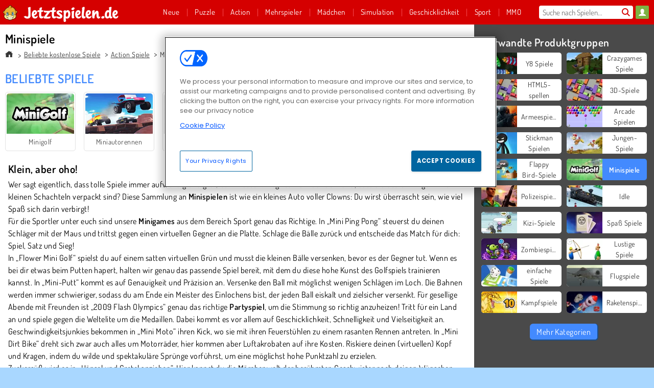

--- FILE ---
content_type: text/html; charset=utf-8
request_url: https://www.jetztspielen.de/spiele/minispiele
body_size: 26685
content:
<!DOCTYPE html>
<html lang="de">
<head>
  <link rel="preconnect" href="https://cookie-cdn.cookiepro.com">
  <script src="https://cdn.cookielaw.org/scripttemplates/otSDKStub.js" data-domain-script="57a54e0e-8695-4017-af99-875c31ef7027"></script>

<script>
  function OptanonWrapper() {
    const userAge = window.localStorage.getItem('userAge');
    if ((document.documentElement.lang === 'nl' || (document.documentElement.lang === 'en' && window.site && kids_version_urls[window.site.theme])) && userAge === null) {
      let consent = document.getElementById('onetrust-consent-sdk'),
        ageGate = document.getElementsByClassName('confirm-age')[0];

      if (typeof consent === 'undefined' || consent === null || typeof ageGate === 'undefined' || ageGate === null) {
        // Safe call to optanon_wrapper with error handling
        setTimeout(() => {
          try {
            if (window.PORTALJS && window.PORTALJS.GDPR && typeof window.PORTALJS.GDPR.optanon_wrapper === 'function') {
              window.PORTALJS.GDPR.optanon_wrapper();
            } else {
              console.warn('[OptanonWrapper] GDPR optanon_wrapper function not available, calling OptanonWrapper directly');
              OptanonWrapper();
            }
          } catch (error) {
            console.error('[OptanonWrapper] Error calling optanon_wrapper:', error);
          }
        }, 500);
        return;
      }

      consent.style.display = 'none';
      ageGate.style.display = 'block';
      consent.classList.add('age-confirmed');
    }
function replacedAgreeButton() {
  const allowAllButton= document.querySelector("#accept-recommended-btn-handler");
  const actionButtonContainers = document.querySelector(".ot-btn-container");
  actionButtonContainers.appendChild(allowAllButton);
}
    setTimeout(replacedAgreeButton, 600)

    // Safe call to checkGDPRConsent with error handling
    try {
      if (window.PORTALJS && window.PORTALJS.GDPR && typeof window.PORTALJS.GDPR.checkGDPRConsent === 'function') {
        window.PORTALJS.GDPR.checkGDPRConsent();
      } else {
        console.warn('[OptanonWrapper] GDPR checkGDPRConsent function not available yet, will retry');
        // Retry after a short delay to allow scripts to load
        setTimeout(() => {
          if (window.PORTALJS && window.PORTALJS.GDPR && typeof window.PORTALJS.GDPR.checkGDPRConsent === 'function') {
            window.PORTALJS.GDPR.checkGDPRConsent();
          } else {
            console.error('[OptanonWrapper] GDPR checkGDPRConsent function still not available after retry');
          }
        }, 1000);
      }
    } catch (error) {
      console.error('[OptanonWrapper] Error calling checkGDPRConsent:', error);
    }

  }
</script>

  <title>Minispiele – maximaler Spaß kostenlos online! - JetztSpielen.de</title>
    <meta name="description" content="Unsere Minispiele sind zwar klein, halten aber dennoch riesigen Spielspaß für euch bereit!
"/>
  <link rel="canonical" href="https://www.jetztspielen.de/spiele/minispiele?page=1"/>
  <meta property="og:title" content="Minispiele – maximaler Spaß kostenlos online! - JetztSpielen.de"/>
  <meta property="og:description" content="Unsere Minispiele sind zwar klein, halten aber dennoch riesigen Spielspaß für euch bereit!
"/>
  <meta property="og:type" content="website"/>
  <meta property="og:site_name" content="jetztspielen.de"/>
  <meta property="og:url" content="https://www.jetztspielen.de/spiele/minispiele?page=1"/>

  <meta http-equiv="Content-Security-Policy" content="frame-src *;">
  <meta http-equiv="Content-Type" content="text/html; charset=UTF-8">
  <meta property="sg:type" content="portal">
  <meta name="viewport" content="width=device-width, initial-scale=1">
  <meta name="google-site-verification" content="eNAryMogwYSfa4U6hg4gChlj-V8FmWc6yo5dChPtgDg">
  <meta name="apple-mobile-web-app-title" content="jetztspielen.de">
  <meta name="application-name" content="jetztspielen.de">
  <meta name="turbolinks-cache-control" content="no-cache">
  <meta name="acid" content="39c6f0dd-0ace-42db-aa86-b9dd1907764a">

  <link href="https://gamesgamescdn.com/" rel="preconnect" crossorigin="">
  <link rel="stylesheet" media="screen" href="https://gamesgamescdn.com/assets/gamesgames/collections-f7247c200777a3f94af28a96c2d1b372534f827e7e9a9e2955dcde1642733f6a.css" />

  <link rel="stylesheet" media="screen" href="https://gamesgamescdn.com/assets/spil/collections-7cb7ced6f100530279ecd6a5595d8de8e607bf22d3ea7a85be9d75935854981b.css" />

  

  <script type="application/ld+json">
{
    "@context": "https://schema.org/",
    "@type": "Organization",
    "@id": "https://azerion.com/#Organization",
    "address": {
        "@type": "PostalAddress",
        "streetAddress": "Beechavenue 182",
        "addressLocality": "Schiphol-Rijk",
        "addressRegion": "Noord-Holland",
        "postalCode": "1119 PX",
        "addressCountry": "The Netherlands",
        "email": "info@azerion.com",
        "telephone": "+31 (0) 20 760 2040"
    },
    "logo": {
        "type": "ImageObject",
        "url": "https://images.cdn.spilcloud.com/azerion-logo/1589895396_azerion_logo.png",
        "width": 222,
        "height": 181
    },
    "name": "Azerion",
    "url": "https://azerion.com/",
    "sameAs": [
        "https://www.facebook.com/WeAreAzerion/",
        "https://www.linkedin.com/company/azerion/",
        "https://twitter.com/weareazerion",
        "https://www.youtube.com/channel/UCJ6LErg7E2QNs4dftBVwNdA/",
        "https://de.wikipedia.org/wiki/Azerion"
        ],
    "brand": [
        {
            "@type": "WebSite",
            "name": "Agame",
            "url": "https://www.agame.com"
        },
        {
            "@type": "WebSite",
            "name": "Plinga",
            "url": "https://www.plinga.com"
        },
        {
            "@type": "WebSite",
            "name": "GameDistribution",
            "url": "https://gamedistribution.com"
        },
        {
            "@type": "WebSite",
            "name": "Sulake",
            "url": "https://www.sulake.com"
        },
        {
            "@type": "WebSite",
            "name": "Voidu",
            "url": "https://www.voidu.com/en"
        },
        {
            "@type": "WebSite",
            "name": "Kizi",
            "url": "https://kizi.com"
        },
        {
            "@type": "WebSite",
            "name": "A10",
            "url": "https://www.a10.com"
        },
        {
            "@type": "WebSite",
            "name": "Flashgames",
            "url": "https://www.flashgames.ru"
        },
        {
            "@type": "WebSite",
            "name": "Games",
            "url": "https://www.games.co.id"
        },
        {
            "@type": "WebSite",
            "name": "Games",
            "url": "https://www.games.co.uk"
        },
        {
            "@type": "WebSite",
            "name": "Gamesgames",
            "url": "https://www.gamesgames.com"
        },
        {
            "@type": "WebSite",
            "name": "Giochi",
            "url": "https://www.giochi.it"
        },
        {
            "@type": "WebSite",
            "name": "Gioco",
            "url": "https://www.gioco.it"
        },
        {
            "@type": "WebSite",
            "name": "Girlsgogames",
            "url": "https://www.girlsgogames.co.id"
        },
        {
            "@type": "WebSite",
            "name": "Girlsgogames",
            "url": "https://www.girlsgogames.co.uk"
        },
        {
            "@type": "WebSite",
            "name": "Girlsgogames",
            "url": "https://www.girlsgogames.com"
        },
        {
            "@type": "WebSite",
            "name": "Girlsgogames",
            "url": "https://www.girlsgogames.de"
        },
        {
            "@type": "WebSite",
            "name": "Girlsgogames",
            "url": "https://www.girlsgogames.fr"
        },
        {
            "@type": "WebSite",
            "name": "Girlsgogames",
            "url": "https://www.girlsgogames.it"
        },
        {
            "@type": "WebSite",
            "name": "Girlsgogames",
            "url": "https://www.girlsgogames.ru"
        },
        {
            "@type": "WebSite",
            "name": "Gry",
            "url": "https://www.gry.pl"
        },
        {
            "@type": "WebSite",
            "name": "Jetztspielen",
            "url": "https://www.jetztspielen.de"
        },
        {
            "@type": "WebSite",
            "name": "Jeu",
            "url": "https://www.jeu.fr"
        },
        {
            "@type": "WebSite",
            "name": "Jeux",
            "url": "https://www.jeux.fr"
        },
        {
            "@type": "WebSite",
            "name": "Juegos",
            "url": "https://www.juegos.com"
        },
        {
            "@type": "WebSite",
            "name": "Juegosdechicas",
            "url": "https://www.juegosdechicas.com"
        },
        {
            "@type": "WebSite",
            "name": "Mousebreaker",
            "url": "https://www.mousebreaker.com"
        },
        {
            "@type": "WebSite",
            "name": "Ojogos",
            "url": "https://www.ojogos.com.br"
        },
        {
            "@type": "WebSite",
            "name": "Ourgames",
            "url": "https://www.ourgames.ru"
        },
        {
            "@type": "WebSite",
            "name": "Oyunskor",
            "url": "https://www.oyunskor.com"
        },
        {
            "@type": "WebSite",
            "name": "Permainan",
            "url": "https://www.permainan.co.id"
        },
        {
            "@type": "WebSite",
            "name": "Spel",
            "url": "https://www.spel.nl"
        },
        {
            "@type": "WebSite",
            "name": "Spela",
            "url": "https://www.spela.se"
        },
        {
            "@type": "WebSite",
            "name": "Spelletjes",
            "url": "https://www.spelletjes.nl"
        },
        {
            "@type": "WebSite",
            "name": "Spielen",
            "url": "https://www.spielen.com"
        }
    ]
}




  </script>
  <script type="application/ld+json">
{
    "@context": "https://schema.org",
    "@type": "WebSite",
    "name": "Jetztspielen.de",
    "url": "https://www.jetztspielen.de/",
    "@id": "#WebSite",
    "inLanguage": "de",
    "image": "https://gamesgamescdn.com/assets/gamesgames/logos/default/gamesgames.de.desktop-fdcdcdc48f0c8639d4104ab3980b50968178ba2db8ed23c5480d970744c9e0b4.webp",
    "potentialAction": {
      "@type": "SearchAction",
      "target": "https://www.jetztspielen.de/suchen?term=%7Bsearch_term_string%7D",
      "query-input": "required name=search_term_string"
    },
    "publisher": {
        "@id": "https://azerion.com/#Organization"
    }
}




  </script>

    <link rel="alternate" hreflang="x-default" href="https://www.gamesgames.com/games/mini-games">

  
    <link rel="alternate" hreflang="en" href="https://www.gamesgames.com/games/mini-games">
    <link rel="alternate" hreflang="en-GB" href="https://www.games.co.uk/games/mini-games">
    <link rel="alternate" hreflang="de" href="https://www.jetztspielen.de/spiele/minispiele">
    <link rel="alternate" hreflang="ru" href="https://www.ourgames.ru/igry/mini-igry">
    <link rel="alternate" hreflang="id" href="https://www.permainan.co.id/game/game-mini">
    <link rel="alternate" hreflang="it" href="https://www.gioco.it/giochi/giochi-mini">
    <link rel="alternate" hreflang="fr" href="https://www.jeux.fr/jeux/mini-jeux">
    <link rel="alternate" hreflang="pl" href="https://www.gry.pl/gry/gry-mini">
    <link rel="alternate" hreflang="es" href="https://www.juegos.com/juegos/minijuegos">
    <link rel="alternate" hreflang="pt-BR" href="https://www.ojogos.com.br/jogos/jogos-mini">
    <link rel="alternate" hreflang="tr" href="https://www.oyunskor.com/oyunlar/mini-oyunlar">
    <link rel="alternate" hreflang="sv" href="https://www.spela.se/spel/minispel">
    <link rel="alternate" hreflang="nl" href="https://www.spelletjes.nl/spellen/mini-spelletjes">


  <link rel="shortcut icon" type="image/x-icon" href="/favicon.ico">

  <script>

    window.search_url = 'https://www.jetztspielen.de/suchen';
    window.autocomplete_url = window.search_url + '.json';
    window.site = {
      environment: 'live',
      is_mobile: 'desktop',
      spil_channel_name: 'family',
      theme: 'gamesgames',
      token: 'BAG6JrlQMJ0ABQEA',
    }
    window.gtm_id = 'GTM-NNTPC7';
    window.account_deleted_notification = 'Ihr Konto und alle dazugehörigen Daten werden in 5 Minuten gelöscht.';
    document.display_deleted_notification = false;
    kids_version_urls = {
      agame: 'https://kids.agame.com',
    }
  </script>

  <script src="https://gamesgamescdn.com/assets/gamesgames/gamesgames-fbc23e01b5cd83fb0683ba0c9dc504a29ad1651c7862ebdca406602344588b8b.js"></script>

  

	</head>

	<body class="desktop class_collections" data-controller="collections" data-action="show" data-namespace-name="PORTALJS">

<div class="confirm-age">
  <div class="main">
    <h3>Please enter your year of birth</h3>
    <div class="content-container">
      <p>Before you can continue you must enter your year of birth</p>
      <div class="btn-group d-lg-inline-block" role="group">
        <select id="birthdate" name="yeardata" autocomplete="off" class="age-input" required>
          <option value="" selected disabled hidden>Choose here</option>
        </select>
        <button class="age-button btn-default" id="age-submit">
          submit
        </button>
      </div>
    </div>
  </div>
  <div class="overlay">
  </div>
</div>
<style>
  .age-input {
    border-radius: .4em;
    border: 1px solid var(--form-border);
    min-height: 1.75em;
    padding: 1em;
    position: relative;
    z-index: 1;
    font-family: 'Poppins', sans-serif;
    font-size: 14px;
    font-weight: bold;
    display: block;
    margin: 20px 0 0 0;
    background-image: linear-gradient(45deg, transparent 50%, gray 50%), linear-gradient(135deg, gray 50%, transparent 50%), linear-gradient(to right, #ccc, #ccc);
    background-position: calc(100% - 16px) calc(1em + 8px), calc(100% - 11px) calc(1em + 8px), calc(100% - 2.5em) 0.5em;
    background-size: 5px 5px, 5px 5px, 1px 2.5em;
    background-repeat: no-repeat;
    -webkit-appearance: none;
    -moz-appearance: none;
  }

  .confirm-age {
    z-index: 2147483645;
    top: 23%;
    position: fixed;
    right: 0;
    width: 75%;
    max-width: 570px;
    border-radius: 5px;
    left: 0;
    margin: 0 auto;
    font-size: 14px;
    max-height: 90%;
    padding: 20px;
    font-family: 'Poppins', sans-serif;
    color: #1e1e1e;
    display: none;
  }

  .confirm-age.show {
    display: block;
  }

  .confirm-age h3 {
    font-size: 21px;
    line-height: 32px;
    text-transform: none;
    text-align: center;
    max-width: 480px;
  }


  #onetrust-consent-sdk.age-confirmed #onetrust-policy-title::after {
    content: "2/2";
    font-size: 14px;
    line-height: 21px;
    position: absolute;
    right: 20px;
    top: 20px;
  }

  .confirm-age p {
    font-size: 13px;
    text-align: center;
  }

  #onetrust-close-btn-container {
    display: none !important;
  }

  .age-button {
    display: inline-block;
    padding: 10px 25px;
    font-size: 14px;
    text-align: center;
    font-weight: 700;
    color: #0355ff;
    box-shadow: 0 1px 4px rgba(0, 0, 0, 0.16);
    border-radius: 5px;
    border: 1px solid #0355ff;
    margin-top: 20px;
    text-transform: uppercase;
  }

  .age-button:hover {
    cursor: pointer;
    background-color: #e1e6ee;
  }

  .age-button.older {
    background-color: #0355ff;
    color: white;
    margin-left: 9px;
  }

  .age-button.older:hover {
    background-color: #0040c4;
  }

  .content-container {
    max-width: 480px;
    text-align: center;
    display: block;

  }

  .age-drago {
    position: absolute;
    right: -3px;
    bottom: 8px;
  }

  @media only screen and (max-width: 650px) {
    .age-drago {
      display: none;
    }

    .content-container {
      max-width: 100%;
    }
  }

  @media only screen and (max-width: 450px) {
    .content-container {
      display: flex;
      flex-direction: column;
    }

    .content-container p {
      order: 1;
    }

    .age-button.older {
      order: 2;
      margin-left: 0;
    }

    .age-button {
      order: 3;
    }

    .confirm-age h3 {
      font-size: 17px;
      line-height: 24px;
    }
  }

  @media screen and (max-width: 560px) {
    .btn-group {
      grid-template-columns: 1fr !important;
    }
  }

  .btn-group {
    display: grid;
    grid-template-columns: 1fr 1fr;
    grid-gap: 0 2em;
    order: 1;
    width: 95%;
    margin: auto;
  }
</style>
<script>
  window.addEventListener('turbolinks:load', () => {
    landOnAgeGatePage ()
  });
function landOnAgeGatePage () {

  (function () {
    window.onpageshow = function(event) {
      if (event.persisted) {
        window.location.reload();
      }
    };
  })();
    const urlPath = window.location.search;
    const urlParams = new URLSearchParams(urlPath);
    if(urlParams.has('ageGate')) {
      localStorage.removeItem("userAge");
    }


  handleAgeEntry = (userAge) => {
    if (userAge == "1" ){
      redirect_to_kids();
    }
    else if(userAge == "2"){
      showConsent();
    }
  }

  function showConsent() {
    let consent = document.getElementById('onetrust-consent-sdk'),
      ageGate = document.getElementsByClassName('confirm-age')[0];

    const overlay = document.getElementsByClassName('overlay')[0];

    consent.style.display = 'block';
    ageGate.style.display = 'none';
    overlay.style.display = 'none';
  }

  redirect_to_kids = () => {
    window.location = kids_version_urls[window.site.theme];
  }

  function ageGateForm() {
    const submitButton = document.querySelector('#age-submit');
    const min = new Date().getFullYear(),
      max = min - 100,
      select = document.getElementById('birthdate');
    lastOpt = document.querySelector('#birthdate').lastChild;
    for (let i = min; i >= max; i--) {
      const opt = document.createElement('option');
      opt.value = i;
      opt.text = i;
      select.add(opt);
    }

    const ageCalc = () => {
      let ageVal = document.querySelector('#birthdate').value;
      if (!ageVal) return;
      const currentYear = new Date().getFullYear();
      let ageResult = currentYear - ageVal;

      const between = (ageResult, minAge, maxAge) => {
        return ageResult >= minAge && ageResult <= maxAge;
      };

      const userAge = between(ageResult, 0, 13) ? "1" : "2"
      window.localStorage.setItem('userAge', userAge);

      handleAgeEntry(userAge);
    };

    submitButton.addEventListener('click', ageCalc);
  }

  const checkAge = () => {
    const userAge = window.localStorage.getItem('userAge');
    if(userAge == "1"){
      redirect_to_kids()
    }
  }

  ageGateForm();
  checkAge();



}

</script>


<div class="outer container" id="page_content">
  <div class="inner container">
    <header id="wdg_header" data-widget="header" class="wdg_header">
  <span class="menu-container-toggle menu-container-openbutton"></span>
  <div class="header-home-container">
    <div class="header-home">
      <a class="wdg_header_logo wdg_header_logo--90" id="wdg_header_logo" href="https://www.jetztspielen.de/">
        <picture>
          <source width="100%" height="100%" data-srcset="https://gamesgamescdn.com/assets/gamesgames/logos/default/gamesgames.de.desktop-fdcdcdc48f0c8639d4104ab3980b50968178ba2db8ed23c5480d970744c9e0b4.webp" type="image/webp" alt="Dein Bereich für kostenlose Online-Spiele">
          <img width="100%" height="100%" class="lazy logo" data-src="https://gamesgamescdn.com/assets/gamesgames/logos/default/gamesgames.de.desktop-b068f0282d6c3648df3c1d48c921a34dadb2a57c0eedbd49fdca45adc3233243.png" alt="Dein Bereich für kostenlose Online-Spiele"/>
        </picture>
</a>    </div>
  </div>
  <div class="header-menu-container " id="">
    <div class="menu-container">
      <div class="menu-header">
          <div id="wdg_user_status" class="wdg_user_status dropdown-container">
  <a data-turbolinks="false" href="/users/auth/gamesgamesconnect">
    <div id="login-button-nav" class="sign-in">
      <span class="sp-i__user"></span>
    </div>
</a></div>




        <span class="menu-container-toggle menu-container-closebutton"></span>
        <picture>
          <source width="100%" height="100%" srcset="https://gamesgamescdn.com/assets/gamesgames/logos/default/gamesgames.de.mobile-1cb70010ddd512fc937eceeb220f172f23743128ccf98aa088e150f7c9ad7639.webp" type="image/webp" alt="Dein Bereich für kostenlose Online-Spiele">
          <img width="100%" height="100%" class="lazy logo" data-src="https://gamesgamescdn.com/assets/gamesgames/logos/default/gamesgames.de.mobile-4b26ae965d64c8bc7602ffd7965df97ce13b8c1ed0c227a243482aecff1bc2b2.png" alt="Dein Bereich für kostenlose Online-Spiele"/>
        </picture>
      </div>
      <nav id="wdg_menu" class="wdg_menu nav ready">
        <ul id="menu-items_list" class="menu__items_list promotions clearfix">
          <li class="menu-item" data-menu-id="new">
            <div class="menu-item-button-container menu-item-button-container--new-games">
              <a class="icon-wrapper new-games" href="https://www.jetztspielen.de/spiele/neues">
                <p class="menu-title">Neue</p>
</a>            </div>
          </li>
          

              <li class="menu-item menu-item-category" data-menu-id="944">
  <div class="menu-item-button-container">
    <a class="icon-wrapper" href="https://www.jetztspielen.de/spiele/denkspiele">
      <p class="menu-title">Puzzle</p>
    </a> <span class="arrow"></span>
  </div>

  <div class="menu-item__dropdown menu-item__dropdown-list">
    <div class="categories dropdown">
      <div class="grid-col col-l-2-9 top-categories">
        <header class="box-header">
          <h3 class="box-title ellipsis">Top-Kategorien</h3>
        </header>

        <ul class="category grid-row col-2 col-s-3 col-m-4 col-l-2">
            <li class="grid-col">
  <a class="ellipsis" href="https://www.jetztspielen.de/spiele/mahjongg">
    <i class="c-i__mahjongg"></i>
    <div class="tile-title ellipsis">Mahjong-Spiele</div>
</a></li>

            <li class="grid-col">
  <a class="ellipsis" href="https://www.jetztspielen.de/spiele/match-3">
    <i class="c-i__match-3"></i>
    <div class="tile-title ellipsis">Match 3 Spiele</div>
</a></li>

            <li class="grid-col">
  <a class="ellipsis" href="https://www.jetztspielen.de/spiele/wimmelbilder">
    <i class="c-i__hidden-objects"></i>
    <div class="tile-title ellipsis">Wimmelbildspiele</div>
</a></li>

            <li class="grid-col">
  <a class="ellipsis" href="https://www.jetztspielen.de/spiele/jewels">
    <i class="c-i__jewel"></i>
    <div class="tile-title ellipsis">Jewels Spielen</div>
</a></li>

            <li class="grid-col">
  <a class="ellipsis" href="https://www.jetztspielen.de/spiele/smartphone---tablet-spiele">
    <i class="c-i__smartphone-games"></i>
    <div class="tile-title ellipsis">Mobile Spiele</div>
</a></li>

            <li class="grid-col">
  <a class="ellipsis" href="https://www.jetztspielen.de/spiele/blasen-zerschiessen">
    <i class="c-i__bubble-shooter"></i>
    <div class="tile-title ellipsis">Bubble Shooter Spielen</div>
</a></li>

            <li class="grid-col">
  <a class="ellipsis" href="https://www.jetztspielen.de/spiele/gehirnspiele">
    <i class="c-i__brain"></i>
    <div class="tile-title ellipsis"> Gedächtnisspiele</div>
</a></li>

            <li class="grid-col">
  <a class="ellipsis" href="https://www.jetztspielen.de/spiele/bloecke-loeschen">
    <i class="c-i__coloured-blocks"></i>
    <div class="tile-title ellipsis">Blocklöschspiele</div>
</a></li>

        </ul>

        <div class="all_category_labels-link-wrapper">
            <a title="Puzzle spiele" class="all_category_labels-link" href="https://www.jetztspielen.de/spiele/denkspiele">Alle Puzzle spiele</a>

        </div>
      </div>
      <div class="grid-col col-l-7-9 best-games" data-widget="menu" data-label="best-games">
        <header class="box-header">
          <h3 class="box-title ellipsis">Spitzenspiele</h3>
        </header>

        <ul class="grid-row  col-l-7">
            <li class="grid-col">
              <a class="tile" title="Bubble Shooter" data-index="0" href="https://www.jetztspielen.de/spiel/bubble-shooter-classic">
  <div class="tile-thumbnail ">



    <picture>
      <source width="100%" height="100%" data-srcset="https://gamesgamescdn.com/system/static/thumbs/spil_thumb_big/14464/webp_200X120_11638_1487769913.webp?1692363390" type="image/webp" alt="Bubble Shooter" media="(min-width: 481px)">
      <source data-srcset="https://gamesgamescdn.com/system/static/thumbs/spil_thumb_big/14464/original_200X120_11638_1487769913.gif?1692363390" type="image/webp" alt="Bubble Shooter" media="(max-width: 481px)" />
      <img width="100%" height="100%" class="lazy" data-appid="576742227280145782" data-index="1" data-src="https://gamesgamescdn.com/system/static/thumbs/spil_thumb_big/14464/jpeg_200X120_11638_1487769913.jpg?1692363390" alt="Bubble Shooter">
    </picture>

  </div>
  <div class="tile-title" data-index="0">Bubble Shooter</div>
</a>

            </li>
            <li class="grid-col">
              <a class="tile" title="Solitär FRVR" data-index="1" href="https://www.jetztspielen.de/spiel/solitar-fur-immer">
  <div class="tile-thumbnail ">



    <picture>
      <source width="100%" height="100%" data-srcset="https://gamesgamescdn.com/system/static/thumbs/spil_thumb_big/19915/webp_1428565646_solitaire-frvr-1.webp?1692367033" type="image/webp" alt="Solitär FRVR" media="(min-width: 481px)">
      <source data-srcset="https://gamesgamescdn.com/system/static/thumbs/spil_thumb_big/19915/original_1428565646_solitaire-frvr-1.jpg?1692367033" type="image/webp" alt="Solitär FRVR" media="(max-width: 481px)" />
      <img width="100%" height="100%" class="lazy" data-appid="576742227280294500" data-index="2" data-src="https://gamesgamescdn.com/system/static/thumbs/spil_thumb_big/19915/jpeg_1428565646_solitaire-frvr-1.jpg?1692367033" alt="Solitär FRVR">
    </picture>

  </div>
  <div class="tile-title" data-index="1">Solitär FRVR</div>
</a>

            </li>
            <li class="grid-col">
              <a class="tile" title="Bubble Shooter Classic" data-index="2" href="https://www.jetztspielen.de/spiel/bubble-shooter">
  <div class="tile-thumbnail ">



    <picture>
      <source width="100%" height="100%" data-srcset="https://gamesgamescdn.com/system/static/thumbs/spil_thumb_big/21659/webp_200X120_167551.webp?1692368254" type="image/webp" alt="Bubble Shooter Classic" media="(min-width: 481px)">
      <source data-srcset="https://gamesgamescdn.com/system/static/thumbs/spil_thumb_big/21659/original_200X120_167551.png?1692368254" type="image/webp" alt="Bubble Shooter Classic" media="(max-width: 481px)" />
      <img width="100%" height="100%" class="lazy" data-appid="576742227280301695" data-index="3" data-src="https://gamesgamescdn.com/system/static/thumbs/spil_thumb_big/21659/jpeg_200X120_167551.jpg?1692368254" alt="Bubble Shooter Classic">
    </picture>

  </div>
  <div class="tile-title" data-index="2">Bubble Shooter Classic</div>
</a>

            </li>
            <li class="grid-col">
              <a class="tile" title="Schmetterlings-Kyodai" data-index="3" href="https://www.jetztspielen.de/spiel/schmetterlings-kyodai">
  <div class="tile-thumbnail ">



    <picture>
      <source width="100%" height="100%" data-srcset="https://gamesgamescdn.com/system/static/thumbs/spil_thumb_big/16602/webp_1441882244_576742227280284736_large.webp?1692364826" type="image/webp" alt="Schmetterlings-Kyodai" media="(min-width: 481px)">
      <source data-srcset="https://gamesgamescdn.com/system/static/thumbs/spil_thumb_big/16602/original_1441882244_576742227280284736_large.jpg?1692364826" type="image/webp" alt="Schmetterlings-Kyodai" media="(max-width: 481px)" />
      <img width="100%" height="100%" class="lazy" data-appid="576742227280284736" data-index="4" data-src="https://gamesgamescdn.com/system/static/thumbs/spil_thumb_big/16602/jpeg_1441882244_576742227280284736_large.jpg?1692364826" alt="Schmetterlings-Kyodai">
    </picture>

  </div>
  <div class="tile-title" data-index="3">Schmetterlings-Kyodai</div>
</a>

            </li>
            <li class="grid-col">
              <a class="tile" title="Mahjong Shanghai" data-index="4" href="https://www.jetztspielen.de/spiel/mahjong-shanghai">
  <div class="tile-thumbnail ">



    <picture>
      <source width="100%" height="100%" data-srcset="https://gamesgamescdn.com/system/static/thumbs/spil_thumb_big/14475/webp_1441812355_576742227280146378_large.webp?1692363398" type="image/webp" alt="Mahjong Shanghai" media="(min-width: 481px)">
      <source data-srcset="https://gamesgamescdn.com/system/static/thumbs/spil_thumb_big/14475/original_1441812355_576742227280146378_large.gif?1692363398" type="image/webp" alt="Mahjong Shanghai" media="(max-width: 481px)" />
      <img width="100%" height="100%" class="lazy" data-appid="576742227280146378" data-index="5" data-src="https://gamesgamescdn.com/system/static/thumbs/spil_thumb_big/14475/jpeg_1441812355_576742227280146378_large.jpg?1692363398" alt="Mahjong Shanghai">
    </picture>

  </div>
  <div class="tile-title" data-index="4">Mahjong Shanghai</div>
</a>

            </li>
            <li class="grid-col">
              <a class="tile" title="Mahjong Connect Classic" data-index="5" href="https://www.jetztspielen.de/spiel/mahjong-connect">
  <div class="tile-thumbnail ">



    <picture>
      <source width="100%" height="100%" data-srcset="https://gamesgamescdn.com/system/static/thumbs/spil_thumb_big/21029/webp_200X120_164867.webp?1692367812" type="image/webp" alt="Mahjong Connect Classic" media="(min-width: 481px)">
      <source data-srcset="https://gamesgamescdn.com/system/static/thumbs/spil_thumb_big/21029/original_200X120_164867.jpg?1692367812" type="image/webp" alt="Mahjong Connect Classic" media="(max-width: 481px)" />
      <img width="100%" height="100%" class="lazy" data-appid="576742227280299011" data-index="6" data-src="https://gamesgamescdn.com/system/static/thumbs/spil_thumb_big/21029/jpeg_200X120_164867.jpg?1692367812" alt="Mahjong Connect Classic">
    </picture>

  </div>
  <div class="tile-title" data-index="5">Mahjong Connect Classic</div>
</a>

            </li>
            <li class="grid-col">
              <a class="tile" title="My Parking Lot" data-index="6" href="https://www.jetztspielen.de/spiel/my-parking-lot">
  <div class="tile-thumbnail ">



    <picture>
      <source width="100%" height="100%" data-srcset="https://gamesgamescdn.com/system/static/thumbs/spil_thumb_big/92905/webp_my-parking-lot_200x120.webp?1727865729" type="image/webp" alt="My Parking Lot" media="(min-width: 481px)">
      <source data-srcset="https://gamesgamescdn.com/system/static/thumbs/spil_thumb_big/92905/original_my-parking-lot_200x120.png?1727865729" type="image/webp" alt="My Parking Lot" media="(max-width: 481px)" />
      <img width="100%" height="100%" class="lazy" data-appid="13446" data-index="7" data-src="https://gamesgamescdn.com/system/static/thumbs/spil_thumb_big/92905/jpeg_my-parking-lot_200x120.jpg?1727865729" alt="My Parking Lot">
    </picture>

  </div>
  <div class="tile-title" data-index="6">My Parking Lot</div>
</a>

            </li>
            <li class="grid-col">
              <a class="tile" title="Dream Pet Link" data-index="7" href="https://www.jetztspielen.de/spiel/dream-pet-link">
  <div class="tile-thumbnail ">



    <picture>
      <source width="100%" height="100%" data-srcset="https://gamesgamescdn.com/system/static/thumbs/spil_thumb_big/15221/webp_1464611715_dream-pet-link200x120.webp?1692363911" type="image/webp" alt="Dream Pet Link" media="(min-width: 481px)">
      <source data-srcset="https://gamesgamescdn.com/system/static/thumbs/spil_thumb_big/15221/original_1464611715_dream-pet-link200x120.jpg?1692363911" type="image/webp" alt="Dream Pet Link" media="(max-width: 481px)" />
      <img width="100%" height="100%" class="lazy" data-appid="576742227280262801" data-index="8" data-src="https://gamesgamescdn.com/system/static/thumbs/spil_thumb_big/15221/jpeg_1464611715_dream-pet-link200x120.jpg?1692363911" alt="Dream Pet Link">
    </picture>

  </div>
  <div class="tile-title" data-index="7">Dream Pet Link</div>
</a>

            </li>
            <li class="grid-col">
              <a class="tile" title="Skydom" data-index="8" href="https://www.jetztspielen.de/spiel/skydom">
  <div class="tile-thumbnail ">



    <picture>
      <source width="100%" height="100%" data-srcset="https://gamesgamescdn.com/system/static/thumbs/spil_thumb_big/24827/webp_200X120_177350_1583160765.webp?1692370496" type="image/webp" alt="Skydom" media="(min-width: 481px)">
      <source data-srcset="https://gamesgamescdn.com/system/static/thumbs/spil_thumb_big/24827/original_200X120_177350_1583160765.png?1692370496" type="image/webp" alt="Skydom" media="(max-width: 481px)" />
      <img width="100%" height="100%" class="lazy" data-appid="576742227280311494" data-index="9" data-src="https://gamesgamescdn.com/system/static/thumbs/spil_thumb_big/24827/jpeg_200X120_177350_1583160765.jpg?1692370496" alt="Skydom">
    </picture>

  </div>
  <div class="tile-title" data-index="8">Skydom</div>
</a>

            </li>
            <li class="grid-col">
              <a class="tile" title="Block Blast" data-index="9" href="https://www.jetztspielen.de/spiel/block-blast">
  <div class="tile-thumbnail ">



    <picture>
      <source width="100%" height="100%" data-srcset="https://gamesgamescdn.com/system/static/thumbs/spil_thumb_big/74058/webp_Block-Blast-200x120.webp?1692371549" type="image/webp" alt="Block Blast" media="(min-width: 481px)">
      <source data-srcset="https://gamesgamescdn.com/system/static/thumbs/spil_thumb_big/74058/original_Block-Blast-200x120.png?1692371549" type="image/webp" alt="Block Blast" media="(max-width: 481px)" />
      <img width="100%" height="100%" class="lazy" data-appid="12575" data-index="10" data-src="https://gamesgamescdn.com/system/static/thumbs/spil_thumb_big/74058/jpeg_Block-Blast-200x120.jpg?1692371549" alt="Block Blast">
    </picture>

  </div>
  <div class="tile-title" data-index="9">Block Blast</div>
</a>

            </li>
            <li class="grid-col">
              <a class="tile" title="Rummikub" data-index="10" href="https://www.jetztspielen.de/spiel/rummikub">
  <div class="tile-thumbnail ">



    <picture>
      <source width="100%" height="100%" data-srcset="https://gamesgamescdn.com/system/static/thumbs/spil_thumb_big/25056/webp_200X120_177672_1607932897.webp?1692370659" type="image/webp" alt="Rummikub" media="(min-width: 481px)">
      <source data-srcset="https://gamesgamescdn.com/system/static/thumbs/spil_thumb_big/25056/original_200X120_177672_1607932897.png?1692370659" type="image/webp" alt="Rummikub" media="(max-width: 481px)" />
      <img width="100%" height="100%" class="lazy" data-appid="576742227280311816" data-index="11" data-src="https://gamesgamescdn.com/system/static/thumbs/spil_thumb_big/25056/jpeg_200X120_177672_1607932897.jpg?1692370659" alt="Rummikub">
    </picture>

  </div>
  <div class="tile-title" data-index="10">Rummikub</div>
</a>

            </li>
            <li class="grid-col">
              <a class="tile" title="1001 Arabian Nights" data-index="11" href="https://www.jetztspielen.de/spiel/1001-arabian-nights">
  <div class="tile-thumbnail ">



    <picture>
      <source width="100%" height="100%" data-srcset="https://gamesgamescdn.com/system/static/thumbs/spil_thumb_big/17323/webp_1493822002_152952_2.webp?1692365326" type="image/webp" alt="1001 Arabian Nights" media="(min-width: 481px)">
      <source data-srcset="https://gamesgamescdn.com/system/static/thumbs/spil_thumb_big/17323/original_1493822002_152952_2.jpg?1692365326" type="image/webp" alt="1001 Arabian Nights" media="(max-width: 481px)" />
      <img width="100%" height="100%" class="lazy" data-appid="576742227280287096" data-index="12" data-src="https://gamesgamescdn.com/system/static/thumbs/spil_thumb_big/17323/jpeg_1493822002_152952_2.jpg?1692365326" alt="1001 Arabian Nights">
    </picture>

  </div>
  <div class="tile-title" data-index="11">1001 Arabian Nights</div>
</a>

            </li>
            <li class="grid-col">
              <a class="tile" title="Kris Mahjong: Klassik" data-index="12" href="https://www.jetztspielen.de/spiel/kris-mahjong-klassik">
  <div class="tile-thumbnail ">



    <picture>
      <source width="100%" height="100%" data-srcset="https://gamesgamescdn.com/system/static/thumbs/spil_thumb_big/22653/webp_200X120_170013_1498053722.webp?1692368959" type="image/webp" alt="Kris Mahjong: Klassik" media="(min-width: 481px)">
      <source data-srcset="https://gamesgamescdn.com/system/static/thumbs/spil_thumb_big/22653/original_200X120_170013_1498053722.png?1692368959" type="image/webp" alt="Kris Mahjong: Klassik" media="(max-width: 481px)" />
      <img width="100%" height="100%" class="lazy" data-appid="576742227280304157" data-index="13" data-src="https://gamesgamescdn.com/system/static/thumbs/spil_thumb_big/22653/jpeg_200X120_170013_1498053722.jpg?1692368959" alt="Kris Mahjong: Klassik">
    </picture>

  </div>
  <div class="tile-title" data-index="12">Kris Mahjong: Klassik</div>
</a>

            </li>
            <li class="grid-col">
              <a class="tile" title="Mahjong Link" data-index="13" href="https://www.jetztspielen.de/spiel/mahjong-link">
  <div class="tile-thumbnail ">



    <picture>
      <source width="100%" height="100%" data-srcset="https://gamesgamescdn.com/system/static/thumbs/spil_thumb_big/16426/webp_1441882100_576742227280284432_large.webp?1692364709" type="image/webp" alt="Mahjong Link" media="(min-width: 481px)">
      <source data-srcset="https://gamesgamescdn.com/system/static/thumbs/spil_thumb_big/16426/original_1441882100_576742227280284432_large.jpg?1692364709" type="image/webp" alt="Mahjong Link" media="(max-width: 481px)" />
      <img width="100%" height="100%" class="lazy" data-appid="576742227280284432" data-index="14" data-src="https://gamesgamescdn.com/system/static/thumbs/spil_thumb_big/16426/jpeg_1441882100_576742227280284432_large.jpg?1692364709" alt="Mahjong Link">
    </picture>

  </div>
  <div class="tile-title" data-index="13">Mahjong Link</div>
</a>

            </li>
        </ul>

      </div>
    </div>
  </div>
</li>

  <li class="menu-item menu-item-category" data-menu-id="636">
  <div class="menu-item-button-container">
    <a class="icon-wrapper" href="https://www.jetztspielen.de/spiele/action">
      <p class="menu-title">Action</p>
    </a> <span class="arrow"></span>
  </div>

  <div class="menu-item__dropdown menu-item__dropdown-list">
    <div class="categories dropdown">
      <div class="grid-col col-l-2-9 top-categories">
        <header class="box-header">
          <h3 class="box-title ellipsis">Top-Kategorien</h3>
        </header>

        <ul class="category grid-row col-2 col-s-3 col-m-4 col-l-2">
            <li class="grid-col">
  <a class="ellipsis" href="https://www.jetztspielen.de/spiele/y8">
    <i class="c-i__y8"></i>
    <div class="tile-title ellipsis">Y8 Spiele</div>
</a></li>

            <li class="grid-col">
  <a class="ellipsis" href="https://www.jetztspielen.de/spiele/crazygames">
    <i class="c-i__crazygames"></i>
    <div class="tile-title ellipsis">Crazygames Spiele</div>
</a></li>

            <li class="grid-col">
  <a class="ellipsis" href="https://www.jetztspielen.de/spiele/3d">
    <i class="c-i__3d"></i>
    <div class="tile-title ellipsis">3D-Spiele</div>
</a></li>

            <li class="grid-col">
  <a class="ellipsis" href="https://www.jetztspielen.de/spiele/html5">
    <i class="c-i__html5"></i>
    <div class="tile-title ellipsis">HTML5-spellen</div>
</a></li>

            <li class="grid-col">
  <a class="ellipsis" href="https://www.jetztspielen.de/spiele/arkadenspiele">
    <i class="c-i__arcade-games"></i>
    <div class="tile-title ellipsis">Arcade Spielen</div>
</a></li>

            <li class="grid-col">
  <a class="ellipsis" href="https://www.jetztspielen.de/spiele/armeespiele">
    <i class="c-i__army-games"></i>
    <div class="tile-title ellipsis">Armeespiele</div>
</a></li>

            <li class="grid-col">
  <a class="ellipsis" href="https://www.jetztspielen.de/spiele/stickman">
    <i class="c-i__stickman"></i>
    <div class="tile-title ellipsis">Stickman Spielen</div>
</a></li>

            <li class="grid-col">
  <a class="ellipsis" href="https://www.jetztspielen.de/spiele/jungen-spiele">
    <i class="c-i__boy-games"></i>
    <div class="tile-title ellipsis">Jungen-Spiele</div>
</a></li>

        </ul>

        <div class="all_category_labels-link-wrapper">
            <a title="Action Spiele" class="all_category_labels-link" href="https://www.jetztspielen.de/spiele/action">Alle Action Spiele</a>

        </div>
      </div>
      <div class="grid-col col-l-7-9 best-games" data-widget="menu" data-label="best-games">
        <header class="box-header">
          <h3 class="box-title ellipsis">Spitzenspiele</h3>
        </header>

        <ul class="grid-row  col-l-7">
            <li class="grid-col">
              <a class="tile" title="Epic Racing Descent on Cars" data-index="0" href="https://www.jetztspielen.de/spiel/epic-racing-descent-on-cars">
  <div class="tile-thumbnail ">



    <picture>
      <source width="100%" height="100%" data-srcset="https://gamesgamescdn.com/system/static/thumbs/spil_thumb_big/98013/webp_epic-racing-descend-on-cars_200x120.webp?1764595007" type="image/webp" alt="Epic Racing Descent on Cars" media="(min-width: 481px)">
      <source data-srcset="https://gamesgamescdn.com/system/static/thumbs/spil_thumb_big/98013/original_epic-racing-descend-on-cars_200x120.png?1764595007" type="image/webp" alt="Epic Racing Descent on Cars" media="(max-width: 481px)" />
      <img width="100%" height="100%" class="lazy" data-appid="14144" data-index="1" data-src="https://gamesgamescdn.com/system/static/thumbs/spil_thumb_big/98013/jpeg_epic-racing-descend-on-cars_200x120.jpg?1764595007" alt="Epic Racing Descent on Cars">
    </picture>

  </div>
  <div class="tile-title" data-index="0">Epic Racing Descent on Cars</div>
</a>

            </li>
            <li class="grid-col">
              <a class="tile" title="Moorhuhn-Shooter" data-index="1" href="https://www.jetztspielen.de/spiel/moorhuhn-shooter">
  <div class="tile-thumbnail ">



    <picture>
      <source width="100%" height="100%" data-srcset="https://gamesgamescdn.com/system/static/thumbs/spil_thumb_big/22809/webp_200X120_170389_1501075886.webp?1692369071" type="image/webp" alt="Moorhuhn-Shooter" media="(min-width: 481px)">
      <source data-srcset="https://gamesgamescdn.com/system/static/thumbs/spil_thumb_big/22809/original_200X120_170389_1501075886.png?1692369071" type="image/webp" alt="Moorhuhn-Shooter" media="(max-width: 481px)" />
      <img width="100%" height="100%" class="lazy" data-appid="576742227280304533" data-index="2" data-src="https://gamesgamescdn.com/system/static/thumbs/spil_thumb_big/22809/jpeg_200X120_170389_1501075886.jpg?1692369071" alt="Moorhuhn-Shooter">
    </picture>

  </div>
  <div class="tile-title" data-index="1">Moorhuhn-Shooter</div>
</a>

            </li>
            <li class="grid-col">
              <a class="tile" title="Obby Rainbow Tower" data-index="2" href="https://www.jetztspielen.de/spiel/obby-rainbow-tower">
  <div class="tile-thumbnail ">



    <picture>
      <source width="100%" height="100%" data-srcset="https://gamesgamescdn.com/system/static/thumbs/spil_thumb_big/98149/webp_obby-rainbow-tower_200x120.webp?1765356904" type="image/webp" alt="Obby Rainbow Tower" media="(min-width: 481px)">
      <source data-srcset="https://gamesgamescdn.com/system/static/thumbs/spil_thumb_big/98149/original_obby-rainbow-tower_200x120.png?1765356904" type="image/webp" alt="Obby Rainbow Tower" media="(max-width: 481px)" />
      <img width="100%" height="100%" class="lazy" data-appid="14164" data-index="3" data-src="https://gamesgamescdn.com/system/static/thumbs/spil_thumb_big/98149/jpeg_obby-rainbow-tower_200x120.jpg?1765356904" alt="Obby Rainbow Tower">
    </picture>

  </div>
  <div class="tile-title" data-index="2">Obby Rainbow Tower</div>
</a>

            </li>
            <li class="grid-col">
              <a class="tile" title="Woods of Nevia" data-index="3" href="https://www.jetztspielen.de/spiel/woods-of-nevia">
  <div class="tile-thumbnail ">



    <picture>
      <source width="100%" height="100%" data-srcset="https://gamesgamescdn.com/system/static/thumbs/spil_thumb_big/98383/webp_woods-of-nevia_200x120.webp?1766493477" type="image/webp" alt="Woods of Nevia" media="(min-width: 481px)">
      <source data-srcset="https://gamesgamescdn.com/system/static/thumbs/spil_thumb_big/98383/original_woods-of-nevia_200x120.png?1766493477" type="image/webp" alt="Woods of Nevia" media="(max-width: 481px)" />
      <img width="100%" height="100%" class="lazy" data-appid="14199" data-index="4" data-src="https://gamesgamescdn.com/system/static/thumbs/spil_thumb_big/98383/jpeg_woods-of-nevia_200x120.jpg?1766493477" alt="Woods of Nevia">
    </picture>

  </div>
  <div class="tile-title" data-index="3">Woods of Nevia</div>
</a>

            </li>
            <li class="grid-col">
              <a class="tile" title="Sniper Combat" data-index="4" href="https://www.jetztspielen.de/spiel/sniper-combat">
  <div class="tile-thumbnail ">



    <picture>
      <source width="100%" height="100%" data-srcset="https://gamesgamescdn.com/system/static/thumbs/spil_thumb_big/88105/webp_Sniper-Combat-200x120.webp?1697462890" type="image/webp" alt="Sniper Combat" media="(min-width: 481px)">
      <source data-srcset="https://gamesgamescdn.com/system/static/thumbs/spil_thumb_big/88105/original_Sniper-Combat-200x120.png?1697462890" type="image/webp" alt="Sniper Combat" media="(max-width: 481px)" />
      <img width="100%" height="100%" class="lazy" data-appid="12816" data-index="5" data-src="https://gamesgamescdn.com/system/static/thumbs/spil_thumb_big/88105/jpeg_Sniper-Combat-200x120.jpg?1697462890" alt="Sniper Combat">
    </picture>

  </div>
  <div class="tile-title" data-index="4">Sniper Combat</div>
</a>

            </li>
            <li class="grid-col">
              <a class="tile" title="Urus City Driver" data-index="5" href="https://www.jetztspielen.de/spiel/urus-city-driver">
  <div class="tile-thumbnail ">



    <picture>
      <source width="100%" height="100%" data-srcset="https://gamesgamescdn.com/system/static/thumbs/spil_thumb_big/98115/webp_urus-city-driver_200x120.webp?1764939293" type="image/webp" alt="Urus City Driver" media="(min-width: 481px)">
      <source data-srcset="https://gamesgamescdn.com/system/static/thumbs/spil_thumb_big/98115/original_urus-city-driver_200x120.png?1764939293" type="image/webp" alt="Urus City Driver" media="(max-width: 481px)" />
      <img width="100%" height="100%" class="lazy" data-appid="14160" data-index="6" data-src="https://gamesgamescdn.com/system/static/thumbs/spil_thumb_big/98115/jpeg_urus-city-driver_200x120.jpg?1764939293" alt="Urus City Driver">
    </picture>

  </div>
  <div class="tile-title" data-index="5">Urus City Driver</div>
</a>

            </li>
            <li class="grid-col">
              <a class="tile" title="Bubble Shooter Pro 2" data-index="6" href="https://www.jetztspielen.de/spiel/bubble-shooter-pro-2">
  <div class="tile-thumbnail ">



    <picture>
      <source width="100%" height="100%" data-srcset="https://gamesgamescdn.com/system/static/thumbs/spil_thumb_big/70894/webp_Bubble-Shooter-Pro-2-200x120.webp?1692371179" type="image/webp" alt="Bubble Shooter Pro 2" media="(min-width: 481px)">
      <source data-srcset="https://gamesgamescdn.com/system/static/thumbs/spil_thumb_big/70894/original_Bubble-Shooter-Pro-2-200x120.png?1692371179" type="image/webp" alt="Bubble Shooter Pro 2" media="(max-width: 481px)" />
      <img width="100%" height="100%" class="lazy" data-appid="576742227280312576" data-index="7" data-src="https://gamesgamescdn.com/system/static/thumbs/spil_thumb_big/70894/jpeg_Bubble-Shooter-Pro-2-200x120.jpg?1692371179" alt="Bubble Shooter Pro 2">
    </picture>

  </div>
  <div class="tile-title" data-index="6">Bubble Shooter Pro 2</div>
</a>

            </li>
            <li class="grid-col">
              <a class="tile" title="Crazy Traffic Racer" data-index="7" href="https://www.jetztspielen.de/spiel/crazy-traffic-racer">
  <div class="tile-thumbnail ">



    <picture>
      <source width="100%" height="100%" data-srcset="https://gamesgamescdn.com/system/static/thumbs/spil_thumb_big/98121/webp_crazy-traffic-racer_200x120.webp?1764940182" type="image/webp" alt="Crazy Traffic Racer" media="(min-width: 481px)">
      <source data-srcset="https://gamesgamescdn.com/system/static/thumbs/spil_thumb_big/98121/original_crazy-traffic-racer_200x120.png?1764940182" type="image/webp" alt="Crazy Traffic Racer" media="(max-width: 481px)" />
      <img width="100%" height="100%" class="lazy" data-appid="14161" data-index="8" data-src="https://gamesgamescdn.com/system/static/thumbs/spil_thumb_big/98121/jpeg_crazy-traffic-racer_200x120.jpg?1764940182" alt="Crazy Traffic Racer">
    </picture>

  </div>
  <div class="tile-title" data-index="7">Crazy Traffic Racer</div>
</a>

            </li>
            <li class="grid-col">
              <a class="tile" title="Steal Brainrot Duel" data-index="8" href="https://www.jetztspielen.de/spiel/steal-brainrot-duel">
  <div class="tile-thumbnail ">



    <picture>
      <source width="100%" height="100%" data-srcset="https://gamesgamescdn.com/system/static/thumbs/spil_thumb_big/97710/webp_steal-brainrot-duel_200x120.webp?1762867775" type="image/webp" alt="Steal Brainrot Duel" media="(min-width: 481px)">
      <source data-srcset="https://gamesgamescdn.com/system/static/thumbs/spil_thumb_big/97710/original_steal-brainrot-duel_200x120.png?1762867775" type="image/webp" alt="Steal Brainrot Duel" media="(max-width: 481px)" />
      <img width="100%" height="100%" class="lazy" data-appid="14099" data-index="9" data-src="https://gamesgamescdn.com/system/static/thumbs/spil_thumb_big/97710/jpeg_steal-brainrot-duel_200x120.jpg?1762867775" alt="Steal Brainrot Duel">
    </picture>

  </div>
  <div class="tile-title" data-index="8">Steal Brainrot Duel</div>
</a>

            </li>
            <li class="grid-col">
              <a class="tile" title="Contract Deer Hunter" data-index="9" href="https://www.jetztspielen.de/spiel/contract-deer-hunter">
  <div class="tile-thumbnail ">



    <picture>
      <source width="100%" height="100%" data-srcset="https://gamesgamescdn.com/system/static/thumbs/spil_thumb_big/94970/webp_contract-deer-hunter_200x120.webp?1745576502" type="image/webp" alt="Contract Deer Hunter" media="(min-width: 481px)">
      <source data-srcset="https://gamesgamescdn.com/system/static/thumbs/spil_thumb_big/94970/original_contract-deer-hunter_200x120.png?1745576502" type="image/webp" alt="Contract Deer Hunter" media="(max-width: 481px)" />
      <img width="100%" height="100%" class="lazy" data-appid="13710" data-index="10" data-src="https://gamesgamescdn.com/system/static/thumbs/spil_thumb_big/94970/jpeg_contract-deer-hunter_200x120.jpg?1745576502" alt="Contract Deer Hunter">
    </picture>

  </div>
  <div class="tile-title" data-index="9">Contract Deer Hunter</div>
</a>

            </li>
            <li class="grid-col">
              <a class="tile" title="Amogus.io" data-index="10" href="https://www.jetztspielen.de/spiel/amogusio">
  <div class="tile-thumbnail ">



    <picture>
      <source width="100%" height="100%" data-srcset="https://gamesgamescdn.com/system/static/thumbs/spil_thumb_big/61350/webp_200X120_178218_1637078885.webp?1692371021" type="image/webp" alt="Amogus.io" media="(min-width: 481px)">
      <source data-srcset="https://gamesgamescdn.com/system/static/thumbs/spil_thumb_big/61350/original_200X120_178218_1637078885.png?1692371021" type="image/webp" alt="Amogus.io" media="(max-width: 481px)" />
      <img width="100%" height="100%" class="lazy" data-appid="576742227280312362" data-index="11" data-src="https://gamesgamescdn.com/system/static/thumbs/spil_thumb_big/61350/jpeg_200X120_178218_1637078885.jpg?1692371021" alt="Amogus.io">
    </picture>

  </div>
  <div class="tile-title" data-index="10">Amogus.io</div>
</a>

            </li>
            <li class="grid-col">
              <a class="tile" title="Commando Force 2" data-index="11" href="https://www.jetztspielen.de/spiel/commando-force-2">
  <div class="tile-thumbnail ">



    <picture>
      <source width="100%" height="100%" data-srcset="https://gamesgamescdn.com/system/static/thumbs/spil_thumb_big/95773/webp_commando-force-2_200x120.webp?1751452308" type="image/webp" alt="Commando Force 2" media="(min-width: 481px)">
      <source data-srcset="https://gamesgamescdn.com/system/static/thumbs/spil_thumb_big/95773/original_commando-force-2_200x120.png?1751452308" type="image/webp" alt="Commando Force 2" media="(max-width: 481px)" />
      <img width="100%" height="100%" class="lazy" data-appid="13827" data-index="12" data-src="https://gamesgamescdn.com/system/static/thumbs/spil_thumb_big/95773/jpeg_commando-force-2_200x120.jpg?1751452308" alt="Commando Force 2">
    </picture>

  </div>
  <div class="tile-title" data-index="11">Commando Force 2</div>
</a>

            </li>
            <li class="grid-col">
              <a class="tile" title="Archers Random" data-index="12" href="https://www.jetztspielen.de/spiel/archers-random">
  <div class="tile-thumbnail ">



    <picture>
      <source width="100%" height="100%" data-srcset="https://gamesgamescdn.com/system/static/thumbs/spil_thumb_big/97552/webp_archers-random_200x120.webp?1762258548" type="image/webp" alt="Archers Random" media="(min-width: 481px)">
      <source data-srcset="https://gamesgamescdn.com/system/static/thumbs/spil_thumb_big/97552/original_archers-random_200x120.png?1762258548" type="image/webp" alt="Archers Random" media="(max-width: 481px)" />
      <img width="100%" height="100%" class="lazy" data-appid="14076" data-index="13" data-src="https://gamesgamescdn.com/system/static/thumbs/spil_thumb_big/97552/jpeg_archers-random_200x120.jpg?1762258548" alt="Archers Random">
    </picture>

  </div>
  <div class="tile-title" data-index="12">Archers Random</div>
</a>

            </li>
            <li class="grid-col">
              <a class="tile" title="Galaxy Attack: Alien Shooter" data-index="13" href="https://www.jetztspielen.de/spiel/galaxy-attack-alien-shooter">
  <div class="tile-thumbnail ">



    <picture>
      <source width="100%" height="100%" data-srcset="https://gamesgamescdn.com/system/static/thumbs/spil_thumb_big/70497/webp_Galaxy-Attack-Alien-Shooter-200x120.webp?1692371141" type="image/webp" alt="Galaxy Attack: Alien Shooter" media="(min-width: 481px)">
      <source data-srcset="https://gamesgamescdn.com/system/static/thumbs/spil_thumb_big/70497/original_Galaxy-Attack-Alien-Shooter-200x120.png?1692371141" type="image/webp" alt="Galaxy Attack: Alien Shooter" media="(max-width: 481px)" />
      <img width="100%" height="100%" class="lazy" data-appid="576742227280312527" data-index="14" data-src="https://gamesgamescdn.com/system/static/thumbs/spil_thumb_big/70497/jpeg_Galaxy-Attack-Alien-Shooter-200x120.jpg?1692371141" alt="Galaxy Attack: Alien Shooter">
    </picture>

  </div>
  <div class="tile-title" data-index="13">Galaxy Attack: Alien Shooter</div>
</a>

            </li>
        </ul>

      </div>
    </div>
  </div>
</li>

  <li class="menu-item menu-item-category" data-menu-id="895">
  <div class="menu-item-button-container">
    <a class="icon-wrapper" href="https://www.jetztspielen.de/spiele/multiplayer">
      <p class="menu-title">Mehrspieler</p>
    </a> <span class="arrow"></span>
  </div>

  <div class="menu-item__dropdown menu-item__dropdown-list">
    <div class="categories dropdown">
      <div class="grid-col col-l-2-9 top-categories">
        <header class="box-header">
          <h3 class="box-title ellipsis">Top-Kategorien</h3>
        </header>

        <ul class="category grid-row col-2 col-s-3 col-m-4 col-l-2">
            <li class="grid-col">
  <a class="ellipsis" href="https://www.jetztspielen.de/spiele/2-player">
    <i class="c-i__2-player"></i>
    <div class="tile-title ellipsis">Spiele zu Zweit</div>
</a></li>

            <li class="grid-col">
  <a class="ellipsis" href="https://www.jetztspielen.de/spiele/social-games-spielen">
    <i class="c-i__social-games"></i>
    <div class="tile-title ellipsis">Soziale Spiele</div>
</a></li>

            <li class="grid-col">
  <a class="ellipsis" href="https://www.jetztspielen.de/spiele/mmo">
    <i class="c-i__mmo"></i>
    <div class="tile-title ellipsis">MMO Spiele</div>
</a></li>

            <li class="grid-col">
  <a class="ellipsis" href="https://www.jetztspielen.de/spiele/io-spiele">
    <i class="c-i__io-games"></i>
    <div class="tile-title ellipsis">.io-Spielen</div>
</a></li>

            <li class="grid-col">
  <a class="ellipsis" href="https://www.jetztspielen.de/spiele/bomb-it-spiele">
    <i class="c-i__bomb-it-games"></i>
    <div class="tile-title ellipsis">Bomb It Spiele</div>
</a></li>

            <li class="grid-col">
  <a class="ellipsis" href="https://www.jetztspielen.de/spiele/plinga">
    <i class="c-i__plinga"></i>
    <div class="tile-title ellipsis">Plinga</div>
</a></li>

            <li class="grid-col">
  <a class="ellipsis" href="https://www.jetztspielen.de/spiele/multiplayer-strategie">
    <i class="c-i__multiplayer-strategy"></i>
    <div class="tile-title ellipsis">Multiplayer-Strategie Spiele</div>
</a></li>

            <li class="grid-col">
  <a class="ellipsis" href="https://www.jetztspielen.de/spiele/qplay-spiele">
    <i class="c-i__qplay-games"></i>
    <div class="tile-title ellipsis">Qplay Spiele </div>
</a></li>

        </ul>

        <div class="all_category_labels-link-wrapper">
            <a title="Mehrspieler Spiele" class="all_category_labels-link" href="https://www.jetztspielen.de/spiele/multiplayer">Alle Mehrspieler Spiele</a>

        </div>
      </div>
      <div class="grid-col col-l-7-9 best-games" data-widget="menu" data-label="best-games">
        <header class="box-header">
          <h3 class="box-title ellipsis">Spitzenspiele</h3>
        </header>

        <ul class="grid-row  col-l-7">
            <li class="grid-col">
              <a class="tile" title="Royal Story" data-index="0" href="https://www.jetztspielen.de/spiel/royal-story">
  <div class="tile-thumbnail ">



    <picture>
      <source width="100%" height="100%" data-srcset="https://gamesgamescdn.com/system/static/thumbs/spil_thumb_big/17736/webp_royal-story-regular-200x120.webp?1744184422" type="image/webp" alt="Royal Story" media="(min-width: 481px)">
      <source data-srcset="https://gamesgamescdn.com/system/static/thumbs/spil_thumb_big/17736/original_royal-story-regular-200x120.jpg?1744184422" type="image/webp" alt="Royal Story" media="(max-width: 481px)" />
      <img width="100%" height="100%" class="lazy" data-appid="576742227280288087" data-index="1" data-src="https://gamesgamescdn.com/system/static/thumbs/spil_thumb_big/17736/jpeg_royal-story-regular-200x120.jpg?1744184422" alt="Royal Story">
    </picture>

  </div>
  <div class="tile-title" data-index="0">Royal Story</div>
</a>

            </li>
            <li class="grid-col">
              <a class="tile" title="Skydom" data-index="1" href="https://www.jetztspielen.de/spiel/skydom">
  <div class="tile-thumbnail ">



    <picture>
      <source width="100%" height="100%" data-srcset="https://gamesgamescdn.com/system/static/thumbs/spil_thumb_big/24827/webp_200X120_177350_1583160765.webp?1692370496" type="image/webp" alt="Skydom" media="(min-width: 481px)">
      <source data-srcset="https://gamesgamescdn.com/system/static/thumbs/spil_thumb_big/24827/original_200X120_177350_1583160765.png?1692370496" type="image/webp" alt="Skydom" media="(max-width: 481px)" />
      <img width="100%" height="100%" class="lazy" data-appid="576742227280311494" data-index="2" data-src="https://gamesgamescdn.com/system/static/thumbs/spil_thumb_big/24827/jpeg_200X120_177350_1583160765.jpg?1692370496" alt="Skydom">
    </picture>

  </div>
  <div class="tile-title" data-index="1">Skydom</div>
</a>

            </li>
            <li class="grid-col">
              <a class="tile" title="Rummikub" data-index="2" href="https://www.jetztspielen.de/spiel/rummikub">
  <div class="tile-thumbnail ">



    <picture>
      <source width="100%" height="100%" data-srcset="https://gamesgamescdn.com/system/static/thumbs/spil_thumb_big/25056/webp_200X120_177672_1607932897.webp?1692370659" type="image/webp" alt="Rummikub" media="(min-width: 481px)">
      <source data-srcset="https://gamesgamescdn.com/system/static/thumbs/spil_thumb_big/25056/original_200X120_177672_1607932897.png?1692370659" type="image/webp" alt="Rummikub" media="(max-width: 481px)" />
      <img width="100%" height="100%" class="lazy" data-appid="576742227280311816" data-index="3" data-src="https://gamesgamescdn.com/system/static/thumbs/spil_thumb_big/25056/jpeg_200X120_177672_1607932897.jpg?1692370659" alt="Rummikub">
    </picture>

  </div>
  <div class="tile-title" data-index="2">Rummikub</div>
</a>

            </li>
            <li class="grid-col">
              <a class="tile" title="Harvest Honors" data-index="3" href="https://www.jetztspielen.de/spiel/harvest-honors-classic">
  <div class="tile-thumbnail ">



    <picture>
      <source width="100%" height="100%" data-srcset="https://gamesgamescdn.com/system/static/thumbs/spil_thumb_big/16520/webp_1550130898_Harvest-Honors-200x120.webp?1692364771" type="image/webp" alt="Harvest Honors" media="(min-width: 481px)">
      <source data-srcset="https://gamesgamescdn.com/system/static/thumbs/spil_thumb_big/16520/original_1550130898_Harvest-Honors-200x120.png?1692364771" type="image/webp" alt="Harvest Honors" media="(max-width: 481px)" />
      <img width="100%" height="100%" class="lazy" data-appid="576742227280284592" data-index="4" data-src="https://gamesgamescdn.com/system/static/thumbs/spil_thumb_big/16520/jpeg_1550130898_Harvest-Honors-200x120.jpg?1692364771" alt="Harvest Honors">
    </picture>

  </div>
  <div class="tile-title" data-index="3">Harvest Honors</div>
</a>

            </li>
            <li class="grid-col">
              <a class="tile" title="Let&#39;s Fish!" data-index="4" href="https://www.jetztspielen.de/spiel/lets-fish">
  <div class="tile-thumbnail ">



    <picture>
      <source width="100%" height="100%" data-srcset="https://gamesgamescdn.com/system/static/thumbs/spil_thumb_big/17665/webp_original_1531734105_LF_200x120.webp?1766994324" type="image/webp" alt="Let&#39;s Fish!" media="(min-width: 481px)">
      <source data-srcset="https://gamesgamescdn.com/system/static/thumbs/spil_thumb_big/17665/original_original_1531734105_LF_200x120.jpg?1766994324" type="image/webp" alt="Let&#39;s Fish!" media="(max-width: 481px)" />
      <img width="100%" height="100%" class="lazy" data-appid="576742227280287872" data-index="5" data-src="https://gamesgamescdn.com/system/static/thumbs/spil_thumb_big/17665/jpeg_original_1531734105_LF_200x120.jpg?1766994324" alt="Let&#39;s Fish!">
    </picture>

  </div>
  <div class="tile-title" data-index="4">Let&#39;s Fish!</div>
</a>

            </li>
            <li class="grid-col">
              <a class="tile" title="Charm Farm" data-index="5" href="https://www.jetztspielen.de/spiel/charm-farm">
  <div class="tile-thumbnail ">



    <picture>
      <source width="100%" height="100%" data-srcset="https://gamesgamescdn.com/system/static/thumbs/spil_thumb_big/20679/webp_original_200x120.webp?1744184372" type="image/webp" alt="Charm Farm" media="(min-width: 481px)">
      <source data-srcset="https://gamesgamescdn.com/system/static/thumbs/spil_thumb_big/20679/original_original_200x120.jpg?1744184372" type="image/webp" alt="Charm Farm" media="(max-width: 481px)" />
      <img width="100%" height="100%" class="lazy" data-appid="576742227280297806" data-index="6" data-src="https://gamesgamescdn.com/system/static/thumbs/spil_thumb_big/20679/jpeg_original_200x120.jpg?1744184372" alt="Charm Farm">
    </picture>

  </div>
  <div class="tile-title" data-index="5">Charm Farm</div>
</a>

            </li>
            <li class="grid-col">
              <a class="tile" title="Goodgame Empire" data-index="6" href="https://www.jetztspielen.de/spiel/goodgame-empire-online">
  <div class="tile-thumbnail ">



    <picture>
      <source width="100%" height="100%" data-srcset="https://gamesgamescdn.com/system/static/thumbs/spil_thumb_big/70730/webp_200x120.webp?1765179772" type="image/webp" alt="Goodgame Empire" media="(min-width: 481px)">
      <source data-srcset="https://gamesgamescdn.com/system/static/thumbs/spil_thumb_big/70730/original_200x120.jpg?1765179772" type="image/webp" alt="Goodgame Empire" media="(max-width: 481px)" />
      <img width="100%" height="100%" class="lazy" data-appid="576742227280312553" data-index="7" data-src="https://gamesgamescdn.com/system/static/thumbs/spil_thumb_big/70730/jpeg_200x120.jpg?1765179772" alt="Goodgame Empire">
    </picture>

  </div>
  <div class="tile-title" data-index="6">Goodgame Empire</div>
</a>

            </li>
            <li class="grid-col">
              <a class="tile" title="Farm Merge Valley" data-index="7" href="https://www.jetztspielen.de/spiel/farm-merge-valley">
  <div class="tile-thumbnail ">



    <picture>
      <source width="100%" height="100%" data-srcset="https://gamesgamescdn.com/system/static/thumbs/spil_thumb_big/91531/webp_farm-merge-valley-winter-2025_200x120.webp?1764765594" type="image/webp" alt="Farm Merge Valley" media="(min-width: 481px)">
      <source data-srcset="https://gamesgamescdn.com/system/static/thumbs/spil_thumb_big/91531/original_farm-merge-valley-winter-2025_200x120.png?1764765594" type="image/webp" alt="Farm Merge Valley" media="(max-width: 481px)" />
      <img width="100%" height="100%" class="lazy" data-appid="13273" data-index="8" data-src="https://gamesgamescdn.com/system/static/thumbs/spil_thumb_big/91531/jpeg_farm-merge-valley-winter-2025_200x120.jpg?1764765594" alt="Farm Merge Valley">
    </picture>

  </div>
  <div class="tile-title" data-index="7">Farm Merge Valley</div>
</a>

            </li>
            <li class="grid-col">
              <a class="tile" title="Goodgame Big Farm" data-index="8" href="https://www.jetztspielen.de/spiel/goodgame-big-farm-online">
  <div class="tile-thumbnail ">



    <picture>
      <source width="100%" height="100%" data-srcset="https://gamesgamescdn.com/system/static/thumbs/spil_thumb_big/70758/webp_200x120.webp?1765179892" type="image/webp" alt="Goodgame Big Farm" media="(min-width: 481px)">
      <source data-srcset="https://gamesgamescdn.com/system/static/thumbs/spil_thumb_big/70758/original_200x120.jpg?1765179892" type="image/webp" alt="Goodgame Big Farm" media="(max-width: 481px)" />
      <img width="100%" height="100%" class="lazy" data-appid="576742227280312555" data-index="9" data-src="https://gamesgamescdn.com/system/static/thumbs/spil_thumb_big/70758/jpeg_200x120.jpg?1765179892" alt="Goodgame Big Farm">
    </picture>

  </div>
  <div class="tile-title" data-index="8">Goodgame Big Farm</div>
</a>

            </li>
            <li class="grid-col">
              <a class="tile" title="Match Arena Multiplayer" data-index="9" href="https://www.jetztspielen.de/spiel/match-arena-multiplayer">
  <div class="tile-thumbnail ">



    <picture>
      <source width="100%" height="100%" data-srcset="https://gamesgamescdn.com/system/static/thumbs/spil_thumb_big/24078/webp_200X120_174489_1548678215.webp?1692369972" type="image/webp" alt="Match Arena Multiplayer" media="(min-width: 481px)">
      <source data-srcset="https://gamesgamescdn.com/system/static/thumbs/spil_thumb_big/24078/original_200X120_174489_1548678215.png?1692369972" type="image/webp" alt="Match Arena Multiplayer" media="(max-width: 481px)" />
      <img width="100%" height="100%" class="lazy" data-appid="576742227280308633" data-index="10" data-src="https://gamesgamescdn.com/system/static/thumbs/spil_thumb_big/24078/jpeg_200X120_174489_1548678215.jpg?1692369972" alt="Match Arena Multiplayer">
    </picture>

  </div>
  <div class="tile-title" data-index="9">Match Arena Multiplayer</div>
</a>

            </li>
            <li class="grid-col">
              <a class="tile" title="Obby Rainbow Tower" data-index="10" href="https://www.jetztspielen.de/spiel/obby-rainbow-tower">
  <div class="tile-thumbnail ">



    <picture>
      <source width="100%" height="100%" data-srcset="https://gamesgamescdn.com/system/static/thumbs/spil_thumb_big/98149/webp_obby-rainbow-tower_200x120.webp?1765356904" type="image/webp" alt="Obby Rainbow Tower" media="(min-width: 481px)">
      <source data-srcset="https://gamesgamescdn.com/system/static/thumbs/spil_thumb_big/98149/original_obby-rainbow-tower_200x120.png?1765356904" type="image/webp" alt="Obby Rainbow Tower" media="(max-width: 481px)" />
      <img width="100%" height="100%" class="lazy" data-appid="14164" data-index="11" data-src="https://gamesgamescdn.com/system/static/thumbs/spil_thumb_big/98149/jpeg_obby-rainbow-tower_200x120.jpg?1765356904" alt="Obby Rainbow Tower">
    </picture>

  </div>
  <div class="tile-title" data-index="10">Obby Rainbow Tower</div>
</a>

            </li>
            <li class="grid-col">
              <a class="tile" title="Y8 Snakes" data-index="11" href="https://www.jetztspielen.de/spiel/y8-snakes">
  <div class="tile-thumbnail ">



    <picture>
      <source width="100%" height="100%" data-srcset="https://gamesgamescdn.com/system/static/thumbs/spil_thumb_big/22508/webp_200X120_169594_1493199377.webp?1692368854" type="image/webp" alt="Y8 Snakes" media="(min-width: 481px)">
      <source data-srcset="https://gamesgamescdn.com/system/static/thumbs/spil_thumb_big/22508/original_200X120_169594_1493199377.png?1692368854" type="image/webp" alt="Y8 Snakes" media="(max-width: 481px)" />
      <img width="100%" height="100%" class="lazy" data-appid="576742227280303738" data-index="12" data-src="https://gamesgamescdn.com/system/static/thumbs/spil_thumb_big/22508/jpeg_200X120_169594_1493199377.jpg?1692368854" alt="Y8 Snakes">
    </picture>

  </div>
  <div class="tile-title" data-index="11">Y8 Snakes</div>
</a>

            </li>
            <li class="grid-col">
              <a class="tile" title="Impostor" data-index="12" href="https://www.jetztspielen.de/spiel/impostor">
  <div class="tile-thumbnail ">



    <picture>
      <source width="100%" height="100%" data-srcset="https://gamesgamescdn.com/system/static/thumbs/spil_thumb_big/25083/webp_200X120_177703_1611403044.webp?1692370678" type="image/webp" alt="Impostor" media="(min-width: 481px)">
      <source data-srcset="https://gamesgamescdn.com/system/static/thumbs/spil_thumb_big/25083/original_200X120_177703_1611403044.png?1692370678" type="image/webp" alt="Impostor" media="(max-width: 481px)" />
      <img width="100%" height="100%" class="lazy" data-appid="576742227280311847" data-index="13" data-src="https://gamesgamescdn.com/system/static/thumbs/spil_thumb_big/25083/jpeg_200X120_177703_1611403044.jpg?1692370678" alt="Impostor">
    </picture>

  </div>
  <div class="tile-title" data-index="12">Impostor</div>
</a>

            </li>
            <li class="grid-col">
              <a class="tile" title="Rummy World" data-index="13" href="https://www.jetztspielen.de/spiel/rummy-world">
  <div class="tile-thumbnail ">



    <picture>
      <source width="100%" height="100%" data-srcset="https://gamesgamescdn.com/system/static/thumbs/spil_thumb_big/16925/webp_200X120_151185_1490883691.webp?1692365047" type="image/webp" alt="Rummy World" media="(min-width: 481px)">
      <source data-srcset="https://gamesgamescdn.com/system/static/thumbs/spil_thumb_big/16925/original_200X120_151185_1490883691.jpg?1692365047" type="image/webp" alt="Rummy World" media="(max-width: 481px)" />
      <img width="100%" height="100%" class="lazy" data-appid="576742227280285329" data-index="14" data-src="https://gamesgamescdn.com/system/static/thumbs/spil_thumb_big/16925/jpeg_200X120_151185_1490883691.jpg?1692365047" alt="Rummy World">
    </picture>

  </div>
  <div class="tile-title" data-index="13">Rummy World</div>
</a>

            </li>
        </ul>

      </div>
    </div>
  </div>
</li>

  <li class="menu-item menu-item-category" data-menu-id="821">
  <div class="menu-item-button-container">
    <a class="icon-wrapper" href="https://www.jetztspielen.de/spiele/girls">
      <p class="menu-title">Mädchen</p>
    </a> <span class="arrow"></span>
  </div>

  <div class="menu-item__dropdown menu-item__dropdown-list">
    <div class="categories dropdown">
      <div class="grid-col col-l-2-9 top-categories">
        <header class="box-header">
          <h3 class="box-title ellipsis">Top-Kategorien</h3>
        </header>

        <ul class="category grid-row col-2 col-s-3 col-m-4 col-l-2">
            <li class="grid-col">
  <a class="ellipsis" href="https://www.jetztspielen.de/spiele/kinder">
    <i class="c-i__kids-games"></i>
    <div class="tile-title ellipsis">Kinderspiele</div>
</a></li>

            <li class="grid-col">
  <a class="ellipsis" href="https://www.jetztspielen.de/spiele/make-up">
    <i class="c-i__make-up"></i>
    <div class="tile-title ellipsis">Make-Up Spiele</div>
</a></li>

            <li class="grid-col">
  <a class="ellipsis" href="https://www.jetztspielen.de/spiele/styling">
    <i class="c-i__dress-up"></i>
    <div class="tile-title ellipsis">Ankleidespiel</div>
</a></li>

            <li class="grid-col">
  <a class="ellipsis" href="https://www.jetztspielen.de/spiele/baby-spiele-temp-20">
    <i class="c-i__baby"></i>
    <div class="tile-title ellipsis">Baby Spiele</div>
</a></li>

            <li class="grid-col">
  <a class="ellipsis" href="https://www.jetztspielen.de/spiele/friseur">
    <i class="c-i__hairdresser"></i>
    <div class="tile-title ellipsis">Friseurspiele</div>
</a></li>

            <li class="grid-col">
  <a class="ellipsis" href="https://www.jetztspielen.de/spiele/schoenheit">
    <i class="c-i__beauty"></i>
    <div class="tile-title ellipsis">Schönheit Spiele</div>
</a></li>

            <li class="grid-col">
  <a class="ellipsis" href="https://www.jetztspielen.de/spiele/modespiele">
    <i class="c-i__fashion-games"></i>
    <div class="tile-title ellipsis">Modespiele</div>
</a></li>

            <li class="grid-col">
  <a class="ellipsis" href="https://www.jetztspielen.de/spiele/liebesspiele">
    <i class="c-i__love-games"></i>
    <div class="tile-title ellipsis">Liebesspiele</div>
</a></li>

        </ul>

        <div class="all_category_labels-link-wrapper">
            <a title="Mädchen Spiele" class="all_category_labels-link" href="https://www.jetztspielen.de/spiele/girls">Alle Mädchen Spiele</a>

        </div>
      </div>
      <div class="grid-col col-l-7-9 best-games" data-widget="menu" data-label="best-games">
        <header class="box-header">
          <h3 class="box-title ellipsis">Spitzenspiele</h3>
        </header>

        <ul class="grid-row  col-l-7">
            <li class="grid-col">
              <a class="tile" title="Y8 Snakes" data-index="0" href="https://www.jetztspielen.de/spiel/y8-snakes">
  <div class="tile-thumbnail ">



    <picture>
      <source width="100%" height="100%" data-srcset="https://gamesgamescdn.com/system/static/thumbs/spil_thumb_big/22508/webp_200X120_169594_1493199377.webp?1692368854" type="image/webp" alt="Y8 Snakes" media="(min-width: 481px)">
      <source data-srcset="https://gamesgamescdn.com/system/static/thumbs/spil_thumb_big/22508/original_200X120_169594_1493199377.png?1692368854" type="image/webp" alt="Y8 Snakes" media="(max-width: 481px)" />
      <img width="100%" height="100%" class="lazy" data-appid="576742227280303738" data-index="1" data-src="https://gamesgamescdn.com/system/static/thumbs/spil_thumb_big/22508/jpeg_200X120_169594_1493199377.jpg?1692368854" alt="Y8 Snakes">
    </picture>

  </div>
  <div class="tile-title" data-index="0">Y8 Snakes</div>
</a>

            </li>
            <li class="grid-col">
              <a class="tile" title="ASMR Stye Treatment" data-index="1" href="https://www.jetztspielen.de/spiel/asmr-stye-treatment">
  <div class="tile-thumbnail ">



    <picture>
      <source width="100%" height="100%" data-srcset="https://gamesgamescdn.com/system/static/thumbs/spil_thumb_big/89460/webp_ASMR-Stye-Treatment-200x120.webp?1706169459" type="image/webp" alt="ASMR Stye Treatment" media="(min-width: 481px)">
      <source data-srcset="https://gamesgamescdn.com/system/static/thumbs/spil_thumb_big/89460/original_ASMR-Stye-Treatment-200x120.png?1706169459" type="image/webp" alt="ASMR Stye Treatment" media="(max-width: 481px)" />
      <img width="100%" height="100%" class="lazy" data-appid="13015" data-index="2" data-src="https://gamesgamescdn.com/system/static/thumbs/spil_thumb_big/89460/jpeg_ASMR-Stye-Treatment-200x120.jpg?1706169459" alt="ASMR Stye Treatment">
    </picture>

  </div>
  <div class="tile-title" data-index="1">ASMR Stye Treatment</div>
</a>

            </li>
            <li class="grid-col">
              <a class="tile" title="Fashion Princess - Dress Up for Girls" data-index="2" href="https://www.jetztspielen.de/spiel/fashion-princess-dress-up-for-girls">
  <div class="tile-thumbnail ">



    <picture>
      <source width="100%" height="100%" data-srcset="https://gamesgamescdn.com/system/static/thumbs/spil_thumb_big/95565/webp_fashion-princess-dress-up-for-girls_200x120.webp?1749819489" type="image/webp" alt="Fashion Princess - Dress Up for Girls" media="(min-width: 481px)">
      <source data-srcset="https://gamesgamescdn.com/system/static/thumbs/spil_thumb_big/95565/original_fashion-princess-dress-up-for-girls_200x120.png?1749819489" type="image/webp" alt="Fashion Princess - Dress Up for Girls" media="(max-width: 481px)" />
      <img width="100%" height="100%" class="lazy" data-appid="13797" data-index="3" data-src="https://gamesgamescdn.com/system/static/thumbs/spil_thumb_big/95565/jpeg_fashion-princess-dress-up-for-girls_200x120.jpg?1749819489" alt="Fashion Princess - Dress Up for Girls">
    </picture>

  </div>
  <div class="tile-title" data-index="2">Fashion Princess - Dress Up for Girls</div>
</a>

            </li>
            <li class="grid-col">
              <a class="tile" title="Hot Dog Bush" data-index="3" href="https://www.jetztspielen.de/spiel/hot-dog-bush">
  <div class="tile-thumbnail ">



    <picture>
      <source width="100%" height="100%" data-srcset="https://gamesgamescdn.com/system/static/thumbs/spil_thumb_big/14946/webp_200X120_75233_1616517633.webp?1692363735" type="image/webp" alt="Hot Dog Bush" media="(min-width: 481px)">
      <source data-srcset="https://gamesgamescdn.com/system/static/thumbs/spil_thumb_big/14946/original_200X120_75233_1616517633.png?1692363735" type="image/webp" alt="Hot Dog Bush" media="(max-width: 481px)" />
      <img width="100%" height="100%" class="lazy" data-appid="576742227280209377" data-index="4" data-src="https://gamesgamescdn.com/system/static/thumbs/spil_thumb_big/14946/jpeg_200X120_75233_1616517633.jpg?1692363735" alt="Hot Dog Bush">
    </picture>

  </div>
  <div class="tile-title" data-index="3">Hot Dog Bush</div>
</a>

            </li>
            <li class="grid-col">
              <a class="tile" title="Family Relics" data-index="4" href="https://www.jetztspielen.de/spiel/family-relics">
  <div class="tile-thumbnail ">



    <picture>
      <source width="100%" height="100%" data-srcset="https://gamesgamescdn.com/system/static/thumbs/spil_thumb_big/24893/webp_200X120_177451_1587464646.webp?1692370543" type="image/webp" alt="Family Relics" media="(min-width: 481px)">
      <source data-srcset="https://gamesgamescdn.com/system/static/thumbs/spil_thumb_big/24893/original_200X120_177451_1587464646.jpg?1692370543" type="image/webp" alt="Family Relics" media="(max-width: 481px)" />
      <img width="100%" height="100%" class="lazy" data-appid="576742227280311595" data-index="5" data-src="https://gamesgamescdn.com/system/static/thumbs/spil_thumb_big/24893/jpeg_200X120_177451_1587464646.jpg?1692370543" alt="Family Relics">
    </picture>

  </div>
  <div class="tile-title" data-index="4">Family Relics</div>
</a>

            </li>
            <li class="grid-col">
              <a class="tile" title="Delicious - Emily&#39;s New Beginning" data-index="5" href="https://www.jetztspielen.de/spiel/delicious-emilys-new-beginning">
  <div class="tile-thumbnail ">



    <picture>
      <source width="100%" height="100%" data-srcset="https://gamesgamescdn.com/system/static/thumbs/spil_thumb_big/20015/webp_Emily&#39;s-New-Beginning-200x120.webp?1692367101" type="image/webp" alt="Delicious - Emily&#39;s New Beginning" media="(min-width: 481px)">
      <source data-srcset="https://gamesgamescdn.com/system/static/thumbs/spil_thumb_big/20015/original_Emily&#39;s-New-Beginning-200x120.png?1692367101" type="image/webp" alt="Delicious - Emily&#39;s New Beginning" media="(max-width: 481px)" />
      <img width="100%" height="100%" class="lazy" data-appid="576742227280294747" data-index="6" data-src="https://gamesgamescdn.com/system/static/thumbs/spil_thumb_big/20015/jpeg_Emily&#39;s-New-Beginning-200x120.jpg?1692367101" alt="Delicious - Emily&#39;s New Beginning">
    </picture>

  </div>
  <div class="tile-title" data-index="5">Delicious - Emily&#39;s New Beginning</div>
</a>

            </li>
            <li class="grid-col">
              <a class="tile" title="Extreme Makeover" data-index="6" href="https://www.jetztspielen.de/spiel/extreme-makeover">
  <div class="tile-thumbnail ">



    <picture>
      <source width="100%" height="100%" data-srcset="https://gamesgamescdn.com/system/static/thumbs/spil_thumb_big/39340/webp_200X120_178066_1630404890.webp?1692370957" type="image/webp" alt="Extreme Makeover" media="(min-width: 481px)">
      <source data-srcset="https://gamesgamescdn.com/system/static/thumbs/spil_thumb_big/39340/original_200X120_178066_1630404890.jpg?1692370957" type="image/webp" alt="Extreme Makeover" media="(max-width: 481px)" />
      <img width="100%" height="100%" class="lazy" data-appid="576742227280312210" data-index="7" data-src="https://gamesgamescdn.com/system/static/thumbs/spil_thumb_big/39340/jpeg_200X120_178066_1630404890.jpg?1692370957" alt="Extreme Makeover">
    </picture>

  </div>
  <div class="tile-title" data-index="6">Extreme Makeover</div>
</a>

            </li>
            <li class="grid-col">
              <a class="tile" title="Cook &amp; Match: Sara’s Adventure" data-index="7" href="https://www.jetztspielen.de/spiel/cook-match-saras-adventure">
  <div class="tile-thumbnail ">



    <picture>
      <source width="100%" height="100%" data-srcset="https://gamesgamescdn.com/system/static/thumbs/spil_thumb_big/71663/webp_Cook_MatchUPDATE-200x120.webp?1692371256" type="image/webp" alt="Cook &amp; Match: Sara’s Adventure" media="(min-width: 481px)">
      <source data-srcset="https://gamesgamescdn.com/system/static/thumbs/spil_thumb_big/71663/original_Cook_MatchUPDATE-200x120.png?1692371256" type="image/webp" alt="Cook &amp; Match: Sara’s Adventure" media="(max-width: 481px)" />
      <img width="100%" height="100%" class="lazy" data-appid="576742227280312697" data-index="8" data-src="https://gamesgamescdn.com/system/static/thumbs/spil_thumb_big/71663/jpeg_Cook_MatchUPDATE-200x120.jpg?1692371256" alt="Cook &amp; Match: Sara’s Adventure">
    </picture>

  </div>
  <div class="tile-title" data-index="7">Cook &amp; Match: Sara’s Adventure</div>
</a>

            </li>
            <li class="grid-col">
              <a class="tile" title="Farmingen" data-index="8" href="https://www.jetztspielen.de/spiel/farmingen">
  <div class="tile-thumbnail ">



    <picture>
      <source width="100%" height="100%" data-srcset="https://gamesgamescdn.com/system/static/thumbs/spil_thumb_big/21861/webp_200X120_167987.webp?1692368396" type="image/webp" alt="Farmingen" media="(min-width: 481px)">
      <source data-srcset="https://gamesgamescdn.com/system/static/thumbs/spil_thumb_big/21861/original_200X120_167987.jpg?1692368396" type="image/webp" alt="Farmingen" media="(max-width: 481px)" />
      <img width="100%" height="100%" class="lazy" data-appid="576742227280302131" data-index="9" data-src="https://gamesgamescdn.com/system/static/thumbs/spil_thumb_big/21861/jpeg_200X120_167987.jpg?1692368396" alt="Farmingen">
    </picture>

  </div>
  <div class="tile-title" data-index="8">Farmingen</div>
</a>

            </li>
            <li class="grid-col">
              <a class="tile" title="Penguin Diner" data-index="9" href="https://www.jetztspielen.de/spiel/penguin-diner">
  <div class="tile-thumbnail ">



    <picture>
      <source width="100%" height="100%" data-srcset="https://gamesgamescdn.com/system/static/thumbs/spil_thumb_big/15018/webp_1441873285_576742227280221764_large.webp?1692363780" type="image/webp" alt="Penguin Diner" media="(min-width: 481px)">
      <source data-srcset="https://gamesgamescdn.com/system/static/thumbs/spil_thumb_big/15018/original_1441873285_576742227280221764_large.gif?1692363780" type="image/webp" alt="Penguin Diner" media="(max-width: 481px)" />
      <img width="100%" height="100%" class="lazy" data-appid="576742227280221764" data-index="10" data-src="https://gamesgamescdn.com/system/static/thumbs/spil_thumb_big/15018/jpeg_1441873285_576742227280221764_large.jpg?1692363780" alt="Penguin Diner">
    </picture>

  </div>
  <div class="tile-title" data-index="9">Penguin Diner</div>
</a>

            </li>
            <li class="grid-col">
              <a class="tile" title="From Nerd To School Popular" data-index="10" href="https://www.jetztspielen.de/spiel/from-nerd-to-school-popular">
  <div class="tile-thumbnail ">



    <picture>
      <source width="100%" height="100%" data-srcset="https://gamesgamescdn.com/system/static/thumbs/spil_thumb_big/92439/webp_from-nerd-to-school-popular_200x120.webp?1725276500" type="image/webp" alt="From Nerd To School Popular" media="(min-width: 481px)">
      <source data-srcset="https://gamesgamescdn.com/system/static/thumbs/spil_thumb_big/92439/original_from-nerd-to-school-popular_200x120.png?1725276500" type="image/webp" alt="From Nerd To School Popular" media="(max-width: 481px)" />
      <img width="100%" height="100%" class="lazy" data-appid="13385" data-index="11" data-src="https://gamesgamescdn.com/system/static/thumbs/spil_thumb_big/92439/jpeg_from-nerd-to-school-popular_200x120.jpg?1725276500" alt="From Nerd To School Popular">
    </picture>

  </div>
  <div class="tile-title" data-index="10">From Nerd To School Popular</div>
</a>

            </li>
            <li class="grid-col">
              <a class="tile" title="Back to School Uniforms Edition" data-index="11" href="https://www.jetztspielen.de/spiel/back-to-school-uniforms-edition">
  <div class="tile-thumbnail ">



    <picture>
      <source width="100%" height="100%" data-srcset="https://gamesgamescdn.com/system/static/thumbs/spil_thumb_big/96942/webp_back-to-school-uniforms-edition_200x120.webp?1759332489" type="image/webp" alt="Back to School Uniforms Edition" media="(min-width: 481px)">
      <source data-srcset="https://gamesgamescdn.com/system/static/thumbs/spil_thumb_big/96942/original_back-to-school-uniforms-edition_200x120.png?1759332489" type="image/webp" alt="Back to School Uniforms Edition" media="(max-width: 481px)" />
      <img width="100%" height="100%" class="lazy" data-appid="13985" data-index="12" data-src="https://gamesgamescdn.com/system/static/thumbs/spil_thumb_big/96942/jpeg_back-to-school-uniforms-edition_200x120.jpg?1759332489" alt="Back to School Uniforms Edition">
    </picture>

  </div>
  <div class="tile-title" data-index="11">Back to School Uniforms Edition</div>
</a>

            </li>
            <li class="grid-col">
              <a class="tile" title="Verfluchter Schatz 2" data-index="12" href="https://www.jetztspielen.de/spiel/verfluchter-schatz-2">
  <div class="tile-thumbnail ">



    <picture>
      <source width="100%" height="100%" data-srcset="https://gamesgamescdn.com/system/static/thumbs/spil_thumb_big/17934/webp_1441883720_576742227280288985_large.webp?1692365741" type="image/webp" alt="Verfluchter Schatz 2" media="(min-width: 481px)">
      <source data-srcset="https://gamesgamescdn.com/system/static/thumbs/spil_thumb_big/17934/original_1441883720_576742227280288985_large.jpg?1692365741" type="image/webp" alt="Verfluchter Schatz 2" media="(max-width: 481px)" />
      <img width="100%" height="100%" class="lazy" data-appid="576742227280288985" data-index="13" data-src="https://gamesgamescdn.com/system/static/thumbs/spil_thumb_big/17934/jpeg_1441883720_576742227280288985_large.jpg?1692365741" alt="Verfluchter Schatz 2">
    </picture>

  </div>
  <div class="tile-title" data-index="12">Verfluchter Schatz 2</div>
</a>

            </li>
            <li class="grid-col">
              <a class="tile" title="K-Pop Hunter Fashion" data-index="13" href="https://www.jetztspielen.de/spiel/k-pop-hunter-fashion">
  <div class="tile-thumbnail ">



    <picture>
      <source width="100%" height="100%" data-srcset="https://gamesgamescdn.com/system/static/thumbs/spil_thumb_big/97596/webp_k-pop-hunter-fashion_200x120.webp?1762343010" type="image/webp" alt="K-Pop Hunter Fashion" media="(min-width: 481px)">
      <source data-srcset="https://gamesgamescdn.com/system/static/thumbs/spil_thumb_big/97596/original_k-pop-hunter-fashion_200x120.png?1762343010" type="image/webp" alt="K-Pop Hunter Fashion" media="(max-width: 481px)" />
      <img width="100%" height="100%" class="lazy" data-appid="14083" data-index="14" data-src="https://gamesgamescdn.com/system/static/thumbs/spil_thumb_big/97596/jpeg_k-pop-hunter-fashion_200x120.jpg?1762343010" alt="K-Pop Hunter Fashion">
    </picture>

  </div>
  <div class="tile-title" data-index="13">K-Pop Hunter Fashion</div>
</a>

            </li>
        </ul>

      </div>
    </div>
  </div>
</li>

  <li class="menu-item menu-item-category" data-menu-id="983">
  <div class="menu-item-button-container">
    <a class="icon-wrapper" href="https://www.jetztspielen.de/spiele/simulation">
      <p class="menu-title">Simulation</p>
    </a> <span class="arrow"></span>
  </div>

  <div class="menu-item__dropdown menu-item__dropdown-list">
    <div class="categories dropdown">
      <div class="grid-col col-l-2-9 top-categories">
        <header class="box-header">
          <h3 class="box-title ellipsis">Top-Kategorien</h3>
        </header>

        <ul class="category grid-row col-2 col-s-3 col-m-4 col-l-2">
            <li class="grid-col">
  <a class="ellipsis" href="https://www.jetztspielen.de/spiele/kochen">
    <i class="c-i__cooking"></i>
    <div class="tile-title ellipsis">Kochspiele</div>
</a></li>

            <li class="grid-col">
  <a class="ellipsis" href="https://www.jetztspielen.de/spiele/einen-bauernhof-leiten">
    <i class="c-i__farming"></i>
    <div class="tile-title ellipsis">Bauernhofspiele</div>
</a></li>

            <li class="grid-col">
  <a class="ellipsis" href="https://www.jetztspielen.de/spiele/klavier-spiele">
    <i class="c-i__piano"></i>
    <div class="tile-title ellipsis">Klavier Spiele</div>
</a></li>

            <li class="grid-col">
  <a class="ellipsis" href="https://www.jetztspielen.de/spiele/flugspiele">
    <i class="c-i__flight-games"></i>
    <div class="tile-title ellipsis">Flugspiele</div>
</a></li>

            <li class="grid-col">
  <a class="ellipsis" href="https://www.jetztspielen.de/spiele/zeitmanagement">
    <i class="c-i__time-management"></i>
    <div class="tile-title ellipsis">Zeitmanagementspiele</div>
</a></li>

            <li class="grid-col">
  <a class="ellipsis" href="https://www.jetztspielen.de/spiele/hotelspiele">
    <i class="c-i__hotel-games"></i>
    <div class="tile-title ellipsis">Hotelspiele</div>
</a></li>

            <li class="grid-col">
  <a class="ellipsis" href="https://www.jetztspielen.de/spiele/arzt-spiele">
    <i class="c-i__doctor"></i>
    <div class="tile-title ellipsis">Arzt Spiele</div>
</a></li>

            <li class="grid-col">
  <a class="ellipsis" href="https://www.jetztspielen.de/spiele/angeln">
    <i class="c-i__fishing"></i>
    <div class="tile-title ellipsis">Angelspiele</div>
</a></li>

        </ul>

        <div class="all_category_labels-link-wrapper">
            <a title="Simulation Spiele" class="all_category_labels-link" href="https://www.jetztspielen.de/spiele/simulation">Alle Simulation Spiele</a>

        </div>
      </div>
      <div class="grid-col col-l-7-9 best-games" data-widget="menu" data-label="best-games">
        <header class="box-header">
          <h3 class="box-title ellipsis">Spitzenspiele</h3>
        </header>

        <ul class="grid-row  col-l-7">
            <li class="grid-col">
              <a class="tile" title="Royal Story" data-index="0" href="https://www.jetztspielen.de/spiel/royal-story">
  <div class="tile-thumbnail ">



    <picture>
      <source width="100%" height="100%" data-srcset="https://gamesgamescdn.com/system/static/thumbs/spil_thumb_big/17736/webp_royal-story-regular-200x120.webp?1744184422" type="image/webp" alt="Royal Story" media="(min-width: 481px)">
      <source data-srcset="https://gamesgamescdn.com/system/static/thumbs/spil_thumb_big/17736/original_royal-story-regular-200x120.jpg?1744184422" type="image/webp" alt="Royal Story" media="(max-width: 481px)" />
      <img width="100%" height="100%" class="lazy" data-appid="576742227280288087" data-index="1" data-src="https://gamesgamescdn.com/system/static/thumbs/spil_thumb_big/17736/jpeg_royal-story-regular-200x120.jpg?1744184422" alt="Royal Story">
    </picture>

  </div>
  <div class="tile-title" data-index="0">Royal Story</div>
</a>

            </li>
            <li class="grid-col">
              <a class="tile" title="Mergest Kingdom" data-index="1" href="https://www.jetztspielen.de/spiel/mergest-kingdom">
  <div class="tile-thumbnail ">



    <picture>
      <source width="100%" height="100%" data-srcset="https://gamesgamescdn.com/system/static/thumbs/spil_thumb_big/25247/webp_mergest-kingdom-2024-fall_200x120.webp?1733123996" type="image/webp" alt="Mergest Kingdom" media="(min-width: 481px)">
      <source data-srcset="https://gamesgamescdn.com/system/static/thumbs/spil_thumb_big/25247/original_mergest-kingdom-2024-fall_200x120.png?1733123996" type="image/webp" alt="Mergest Kingdom" media="(max-width: 481px)" />
      <img width="100%" height="100%" class="lazy" data-appid="576742227280312034" data-index="2" data-src="https://gamesgamescdn.com/system/static/thumbs/spil_thumb_big/25247/jpeg_mergest-kingdom-2024-fall_200x120.jpg?1733123996" alt="Mergest Kingdom">
    </picture>

  </div>
  <div class="tile-title" data-index="1">Mergest Kingdom</div>
</a>

            </li>
            <li class="grid-col">
              <a class="tile" title="Goodgame Empire" data-index="2" href="https://www.jetztspielen.de/spiel/goodgame-empire-online">
  <div class="tile-thumbnail ">



    <picture>
      <source width="100%" height="100%" data-srcset="https://gamesgamescdn.com/system/static/thumbs/spil_thumb_big/70730/webp_200x120.webp?1765179772" type="image/webp" alt="Goodgame Empire" media="(min-width: 481px)">
      <source data-srcset="https://gamesgamescdn.com/system/static/thumbs/spil_thumb_big/70730/original_200x120.jpg?1765179772" type="image/webp" alt="Goodgame Empire" media="(max-width: 481px)" />
      <img width="100%" height="100%" class="lazy" data-appid="576742227280312553" data-index="3" data-src="https://gamesgamescdn.com/system/static/thumbs/spil_thumb_big/70730/jpeg_200x120.jpg?1765179772" alt="Goodgame Empire">
    </picture>

  </div>
  <div class="tile-title" data-index="2">Goodgame Empire</div>
</a>

            </li>
            <li class="grid-col">
              <a class="tile" title="Farm Merge Valley" data-index="3" href="https://www.jetztspielen.de/spiel/farm-merge-valley">
  <div class="tile-thumbnail ">



    <picture>
      <source width="100%" height="100%" data-srcset="https://gamesgamescdn.com/system/static/thumbs/spil_thumb_big/91531/webp_farm-merge-valley-winter-2025_200x120.webp?1764765594" type="image/webp" alt="Farm Merge Valley" media="(min-width: 481px)">
      <source data-srcset="https://gamesgamescdn.com/system/static/thumbs/spil_thumb_big/91531/original_farm-merge-valley-winter-2025_200x120.png?1764765594" type="image/webp" alt="Farm Merge Valley" media="(max-width: 481px)" />
      <img width="100%" height="100%" class="lazy" data-appid="13273" data-index="4" data-src="https://gamesgamescdn.com/system/static/thumbs/spil_thumb_big/91531/jpeg_farm-merge-valley-winter-2025_200x120.jpg?1764765594" alt="Farm Merge Valley">
    </picture>

  </div>
  <div class="tile-title" data-index="3">Farm Merge Valley</div>
</a>

            </li>
            <li class="grid-col">
              <a class="tile" title="Hotel Fever Tycoon" data-index="4" href="https://www.jetztspielen.de/spiel/hotel-fever-tycoon">
  <div class="tile-thumbnail ">



    <picture>
      <source width="100%" height="100%" data-srcset="https://gamesgamescdn.com/system/static/thumbs/spil_thumb_big/94223/webp_home-fever-tycoon_200x120.webp?1738581766" type="image/webp" alt="Hotel Fever Tycoon" media="(min-width: 481px)">
      <source data-srcset="https://gamesgamescdn.com/system/static/thumbs/spil_thumb_big/94223/original_home-fever-tycoon_200x120.png?1738581766" type="image/webp" alt="Hotel Fever Tycoon" media="(max-width: 481px)" />
      <img width="100%" height="100%" class="lazy" data-appid="13609" data-index="5" data-src="https://gamesgamescdn.com/system/static/thumbs/spil_thumb_big/94223/jpeg_home-fever-tycoon_200x120.jpg?1738581766" alt="Hotel Fever Tycoon">
    </picture>

  </div>
  <div class="tile-title" data-index="4">Hotel Fever Tycoon</div>
</a>

            </li>
            <li class="grid-col">
              <a class="tile" title="ASMR Stye Treatment" data-index="5" href="https://www.jetztspielen.de/spiel/asmr-stye-treatment">
  <div class="tile-thumbnail ">



    <picture>
      <source width="100%" height="100%" data-srcset="https://gamesgamescdn.com/system/static/thumbs/spil_thumb_big/89460/webp_ASMR-Stye-Treatment-200x120.webp?1706169459" type="image/webp" alt="ASMR Stye Treatment" media="(min-width: 481px)">
      <source data-srcset="https://gamesgamescdn.com/system/static/thumbs/spil_thumb_big/89460/original_ASMR-Stye-Treatment-200x120.png?1706169459" type="image/webp" alt="ASMR Stye Treatment" media="(max-width: 481px)" />
      <img width="100%" height="100%" class="lazy" data-appid="13015" data-index="6" data-src="https://gamesgamescdn.com/system/static/thumbs/spil_thumb_big/89460/jpeg_ASMR-Stye-Treatment-200x120.jpg?1706169459" alt="ASMR Stye Treatment">
    </picture>

  </div>
  <div class="tile-title" data-index="5">ASMR Stye Treatment</div>
</a>

            </li>
            <li class="grid-col">
              <a class="tile" title="Golden Frontier" data-index="6" href="https://www.jetztspielen.de/spiel/golden-frontier">
  <div class="tile-thumbnail ">



    <picture>
      <source width="100%" height="100%" data-srcset="https://gamesgamescdn.com/system/static/thumbs/spil_thumb_big/20771/webp_golden-frontier_200x120.webp?1722517954" type="image/webp" alt="Golden Frontier" media="(min-width: 481px)">
      <source data-srcset="https://gamesgamescdn.com/system/static/thumbs/spil_thumb_big/20771/original_golden-frontier_200x120.png?1722517954" type="image/webp" alt="Golden Frontier" media="(max-width: 481px)" />
      <img width="100%" height="100%" class="lazy" data-appid="576742227280298186" data-index="7" data-src="https://gamesgamescdn.com/system/static/thumbs/spil_thumb_big/20771/jpeg_golden-frontier_200x120.jpg?1722517954" alt="Golden Frontier">
    </picture>

  </div>
  <div class="tile-title" data-index="6">Golden Frontier</div>
</a>

            </li>
            <li class="grid-col">
              <a class="tile" title="Teacher Simulator Christmas Exam" data-index="7" href="https://www.jetztspielen.de/spiel/teacher-simulator-christmas-exam">
  <div class="tile-thumbnail ">



    <picture>
      <source width="100%" height="100%" data-srcset="https://gamesgamescdn.com/system/static/thumbs/spil_thumb_big/98203/webp_teacher-simulator-christmas-exam_200x120.webp?1765453032" type="image/webp" alt="Teacher Simulator Christmas Exam" media="(min-width: 481px)">
      <source data-srcset="https://gamesgamescdn.com/system/static/thumbs/spil_thumb_big/98203/original_teacher-simulator-christmas-exam_200x120.png?1765453032" type="image/webp" alt="Teacher Simulator Christmas Exam" media="(max-width: 481px)" />
      <img width="100%" height="100%" class="lazy" data-appid="14173" data-index="8" data-src="https://gamesgamescdn.com/system/static/thumbs/spil_thumb_big/98203/jpeg_teacher-simulator-christmas-exam_200x120.jpg?1765453032" alt="Teacher Simulator Christmas Exam">
    </picture>

  </div>
  <div class="tile-title" data-index="7">Teacher Simulator Christmas Exam</div>
</a>

            </li>
            <li class="grid-col">
              <a class="tile" title="Fashion Princess - Dress Up for Girls" data-index="8" href="https://www.jetztspielen.de/spiel/fashion-princess-dress-up-for-girls">
  <div class="tile-thumbnail ">



    <picture>
      <source width="100%" height="100%" data-srcset="https://gamesgamescdn.com/system/static/thumbs/spil_thumb_big/95565/webp_fashion-princess-dress-up-for-girls_200x120.webp?1749819489" type="image/webp" alt="Fashion Princess - Dress Up for Girls" media="(min-width: 481px)">
      <source data-srcset="https://gamesgamescdn.com/system/static/thumbs/spil_thumb_big/95565/original_fashion-princess-dress-up-for-girls_200x120.png?1749819489" type="image/webp" alt="Fashion Princess - Dress Up for Girls" media="(max-width: 481px)" />
      <img width="100%" height="100%" class="lazy" data-appid="13797" data-index="9" data-src="https://gamesgamescdn.com/system/static/thumbs/spil_thumb_big/95565/jpeg_fashion-princess-dress-up-for-girls_200x120.jpg?1749819489" alt="Fashion Princess - Dress Up for Girls">
    </picture>

  </div>
  <div class="tile-title" data-index="8">Fashion Princess - Dress Up for Girls</div>
</a>

            </li>
            <li class="grid-col">
              <a class="tile" title="Vibe Colouring" data-index="9" href="https://www.jetztspielen.de/spiel/vibe-colouring">
  <div class="tile-thumbnail ">



    <picture>
      <source width="100%" height="100%" data-srcset="https://gamesgamescdn.com/system/static/thumbs/spil_thumb_big/97945/webp_vibe-colouring_200x120.webp?1764237735" type="image/webp" alt="Vibe Colouring" media="(min-width: 481px)">
      <source data-srcset="https://gamesgamescdn.com/system/static/thumbs/spil_thumb_big/97945/original_vibe-colouring_200x120.png?1764237735" type="image/webp" alt="Vibe Colouring" media="(max-width: 481px)" />
      <img width="100%" height="100%" class="lazy" data-appid="14134" data-index="10" data-src="https://gamesgamescdn.com/system/static/thumbs/spil_thumb_big/97945/jpeg_vibe-colouring_200x120.jpg?1764237735" alt="Vibe Colouring">
    </picture>

  </div>
  <div class="tile-title" data-index="9">Vibe Colouring</div>
</a>

            </li>
            <li class="grid-col">
              <a class="tile" title="Paradise Island 2" data-index="10" href="https://www.jetztspielen.de/spiel/paradise-island-2">
  <div class="tile-thumbnail ">



    <picture>
      <source width="100%" height="100%" data-srcset="https://gamesgamescdn.com/system/static/thumbs/spil_thumb_big/87796/webp_Paradise_Island_2_200x120.webp?1716364261" type="image/webp" alt="Paradise Island 2" media="(min-width: 481px)">
      <source data-srcset="https://gamesgamescdn.com/system/static/thumbs/spil_thumb_big/87796/original_Paradise_Island_2_200x120.png?1716364261" type="image/webp" alt="Paradise Island 2" media="(max-width: 481px)" />
      <img width="100%" height="100%" class="lazy" data-appid="12771" data-index="11" data-src="https://gamesgamescdn.com/system/static/thumbs/spil_thumb_big/87796/jpeg_Paradise_Island_2_200x120.jpg?1716364261" alt="Paradise Island 2">
    </picture>

  </div>
  <div class="tile-title" data-index="10">Paradise Island 2</div>
</a>

            </li>
            <li class="grid-col">
              <a class="tile" title="Hot Dog Bush" data-index="11" href="https://www.jetztspielen.de/spiel/hot-dog-bush">
  <div class="tile-thumbnail ">



    <picture>
      <source width="100%" height="100%" data-srcset="https://gamesgamescdn.com/system/static/thumbs/spil_thumb_big/14946/webp_200X120_75233_1616517633.webp?1692363735" type="image/webp" alt="Hot Dog Bush" media="(min-width: 481px)">
      <source data-srcset="https://gamesgamescdn.com/system/static/thumbs/spil_thumb_big/14946/original_200X120_75233_1616517633.png?1692363735" type="image/webp" alt="Hot Dog Bush" media="(max-width: 481px)" />
      <img width="100%" height="100%" class="lazy" data-appid="576742227280209377" data-index="12" data-src="https://gamesgamescdn.com/system/static/thumbs/spil_thumb_big/14946/jpeg_200X120_75233_1616517633.jpg?1692363735" alt="Hot Dog Bush">
    </picture>

  </div>
  <div class="tile-title" data-index="11">Hot Dog Bush</div>
</a>

            </li>
            <li class="grid-col">
              <a class="tile" title="Family Relics" data-index="12" href="https://www.jetztspielen.de/spiel/family-relics">
  <div class="tile-thumbnail ">



    <picture>
      <source width="100%" height="100%" data-srcset="https://gamesgamescdn.com/system/static/thumbs/spil_thumb_big/24893/webp_200X120_177451_1587464646.webp?1692370543" type="image/webp" alt="Family Relics" media="(min-width: 481px)">
      <source data-srcset="https://gamesgamescdn.com/system/static/thumbs/spil_thumb_big/24893/original_200X120_177451_1587464646.jpg?1692370543" type="image/webp" alt="Family Relics" media="(max-width: 481px)" />
      <img width="100%" height="100%" class="lazy" data-appid="576742227280311595" data-index="13" data-src="https://gamesgamescdn.com/system/static/thumbs/spil_thumb_big/24893/jpeg_200X120_177451_1587464646.jpg?1692370543" alt="Family Relics">
    </picture>

  </div>
  <div class="tile-title" data-index="12">Family Relics</div>
</a>

            </li>
            <li class="grid-col">
              <a class="tile" title="Delicious - Emily&#39;s New Beginning" data-index="13" href="https://www.jetztspielen.de/spiel/delicious-emilys-new-beginning">
  <div class="tile-thumbnail ">



    <picture>
      <source width="100%" height="100%" data-srcset="https://gamesgamescdn.com/system/static/thumbs/spil_thumb_big/20015/webp_Emily&#39;s-New-Beginning-200x120.webp?1692367101" type="image/webp" alt="Delicious - Emily&#39;s New Beginning" media="(min-width: 481px)">
      <source data-srcset="https://gamesgamescdn.com/system/static/thumbs/spil_thumb_big/20015/original_Emily&#39;s-New-Beginning-200x120.png?1692367101" type="image/webp" alt="Delicious - Emily&#39;s New Beginning" media="(max-width: 481px)" />
      <img width="100%" height="100%" class="lazy" data-appid="576742227280294747" data-index="14" data-src="https://gamesgamescdn.com/system/static/thumbs/spil_thumb_big/20015/jpeg_Emily&#39;s-New-Beginning-200x120.jpg?1692367101" alt="Delicious - Emily&#39;s New Beginning">
    </picture>

  </div>
  <div class="tile-title" data-index="13">Delicious - Emily&#39;s New Beginning</div>
</a>

            </li>
        </ul>

      </div>
    </div>
  </div>
</li>

  <li class="menu-item menu-item-category" data-menu-id="986">
  <div class="menu-item-button-container">
    <a class="icon-wrapper" href="https://www.jetztspielen.de/spiele/geschicklichkeit">
      <p class="menu-title">Geschicklichkeit</p>
    </a> <span class="arrow"></span>
  </div>

  <div class="menu-item__dropdown menu-item__dropdown-list">
    <div class="categories dropdown">
      <div class="grid-col col-l-2-9 top-categories">
        <header class="box-header">
          <h3 class="box-title ellipsis">Top-Kategorien</h3>
        </header>

        <ul class="category grid-row col-2 col-s-3 col-m-4 col-l-2">
            <li class="grid-col">
  <a class="ellipsis" href="https://www.jetztspielen.de/spiele/logikspiele">
    <i class="c-i__logic-games"></i>
    <div class="tile-title ellipsis">Logikspiele</div>
</a></li>

            <li class="grid-col">
  <a class="ellipsis" href="https://www.jetztspielen.de/spiele/konzentration">
    <i class="c-i__concentration"></i>
    <div class="tile-title ellipsis">Konzentrationsspiele</div>
</a></li>

            <li class="grid-col">
  <a class="ellipsis" href="https://www.jetztspielen.de/spiele/rechnen">
    <i class="c-i__math"></i>
    <div class="tile-title ellipsis">Rechnenspiele</div>
</a></li>

            <li class="grid-col">
  <a class="ellipsis" href="https://www.jetztspielen.de/spiele/zahlenspiele">
    <i class="c-i__number-games"></i>
    <div class="tile-title ellipsis">Zahlenspiele</div>
</a></li>

            <li class="grid-col">
  <a class="ellipsis" href="https://www.jetztspielen.de/spiele/lernen">
    <i class="c-i__educational"></i>
    <div class="tile-title ellipsis">Lernspiele</div>
</a></li>

            <li class="grid-col">
  <a class="ellipsis" href="https://www.jetztspielen.de/spiele/highscore-spiele">
    <i class="c-i__highscore-games"></i>
    <div class="tile-title ellipsis">Highscore-Spiele</div>
</a></li>

            <li class="grid-col">
  <a class="ellipsis" href="https://www.jetztspielen.de/spiele/tests_und_quizspiele">
    <i class="c-i__quiz"></i>
    <div class="tile-title ellipsis">Quiz Spiele</div>
</a></li>

            <li class="grid-col">
  <a class="ellipsis" href="https://www.jetztspielen.de/spiele/spiele-mit-preisen">
    <i class="c-i__award-games"></i>
    <div class="tile-title ellipsis">Spiele mit Preisen</div>
</a></li>

        </ul>

        <div class="all_category_labels-link-wrapper">
            <a title="Geschicklichkeitsspiele" class="all_category_labels-link" href="https://www.jetztspielen.de/spiele/geschicklichkeit">Alle Geschicklichkeitsspiele</a>

        </div>
      </div>
      <div class="grid-col col-l-7-9 best-games" data-widget="menu" data-label="best-games">
        <header class="box-header">
          <h3 class="box-title ellipsis">Spitzenspiele</h3>
        </header>

        <ul class="grid-row  col-l-7">
            <li class="grid-col">
              <a class="tile" title="Meister der Blöcke" data-index="0" href="https://www.jetztspielen.de/spiel/meister-der-blocke">
  <div class="tile-thumbnail ">



    <picture>
      <source width="100%" height="100%" data-srcset="https://gamesgamescdn.com/system/static/thumbs/spil_thumb_big/24557/webp_200X120_176333_1563886827.webp?1692370306" type="image/webp" alt="Meister der Blöcke" media="(min-width: 481px)">
      <source data-srcset="https://gamesgamescdn.com/system/static/thumbs/spil_thumb_big/24557/original_200X120_176333_1563886827.png?1692370306" type="image/webp" alt="Meister der Blöcke" media="(max-width: 481px)" />
      <img width="100%" height="100%" class="lazy" data-appid="576742227280310477" data-index="1" data-src="https://gamesgamescdn.com/system/static/thumbs/spil_thumb_big/24557/jpeg_200X120_176333_1563886827.jpg?1692370306" alt="Meister der Blöcke">
    </picture>

  </div>
  <div class="tile-title" data-index="0">Meister der Blöcke</div>
</a>

            </li>
            <li class="grid-col">
              <a class="tile" title="Harvest Honors" data-index="1" href="https://www.jetztspielen.de/spiel/harvest-honors-classic">
  <div class="tile-thumbnail ">



    <picture>
      <source width="100%" height="100%" data-srcset="https://gamesgamescdn.com/system/static/thumbs/spil_thumb_big/16520/webp_1550130898_Harvest-Honors-200x120.webp?1692364771" type="image/webp" alt="Harvest Honors" media="(min-width: 481px)">
      <source data-srcset="https://gamesgamescdn.com/system/static/thumbs/spil_thumb_big/16520/original_1550130898_Harvest-Honors-200x120.png?1692364771" type="image/webp" alt="Harvest Honors" media="(max-width: 481px)" />
      <img width="100%" height="100%" class="lazy" data-appid="576742227280284592" data-index="2" data-src="https://gamesgamescdn.com/system/static/thumbs/spil_thumb_big/16520/jpeg_1550130898_Harvest-Honors-200x120.jpg?1692364771" alt="Harvest Honors">
    </picture>

  </div>
  <div class="tile-title" data-index="1">Harvest Honors</div>
</a>

            </li>
            <li class="grid-col">
              <a class="tile" title="Goodgame Empire" data-index="2" href="https://www.jetztspielen.de/spiel/goodgame-empire-online">
  <div class="tile-thumbnail ">



    <picture>
      <source width="100%" height="100%" data-srcset="https://gamesgamescdn.com/system/static/thumbs/spil_thumb_big/70730/webp_200x120.webp?1765179772" type="image/webp" alt="Goodgame Empire" media="(min-width: 481px)">
      <source data-srcset="https://gamesgamescdn.com/system/static/thumbs/spil_thumb_big/70730/original_200x120.jpg?1765179772" type="image/webp" alt="Goodgame Empire" media="(max-width: 481px)" />
      <img width="100%" height="100%" class="lazy" data-appid="576742227280312553" data-index="3" data-src="https://gamesgamescdn.com/system/static/thumbs/spil_thumb_big/70730/jpeg_200x120.jpg?1765179772" alt="Goodgame Empire">
    </picture>

  </div>
  <div class="tile-title" data-index="2">Goodgame Empire</div>
</a>

            </li>
            <li class="grid-col">
              <a class="tile" title="Mustersuche" data-index="3" href="https://www.jetztspielen.de/spiel/mustersuche">
  <div class="tile-thumbnail ">



    <picture>
      <source width="100%" height="100%" data-srcset="https://gamesgamescdn.com/system/static/thumbs/spil_thumb_big/16767/webp_1464350848_150844.webp?1692364940" type="image/webp" alt="Mustersuche" media="(min-width: 481px)">
      <source data-srcset="https://gamesgamescdn.com/system/static/thumbs/spil_thumb_big/16767/original_1464350848_150844.jpg?1692364940" type="image/webp" alt="Mustersuche" media="(max-width: 481px)" />
      <img width="100%" height="100%" class="lazy" data-appid="576742227280284988" data-index="4" data-src="https://gamesgamescdn.com/system/static/thumbs/spil_thumb_big/16767/jpeg_1464350848_150844.jpg?1692364940" alt="Mustersuche">
    </picture>

  </div>
  <div class="tile-title" data-index="3">Mustersuche</div>
</a>

            </li>
            <li class="grid-col">
              <a class="tile" title="Tiles of the Unexpected" data-index="4" href="https://www.jetztspielen.de/spiel/tiles-of-the-unexpected">
  <div class="tile-thumbnail ">



    <picture>
      <source width="100%" height="100%" data-srcset="https://gamesgamescdn.com/system/static/thumbs/spil_thumb_big/15203/webp_1482928806_127462_2.webp?1692363900" type="image/webp" alt="Tiles of the Unexpected" media="(min-width: 481px)">
      <source data-srcset="https://gamesgamescdn.com/system/static/thumbs/spil_thumb_big/15203/original_1482928806_127462_2.gif?1692363900" type="image/webp" alt="Tiles of the Unexpected" media="(max-width: 481px)" />
      <img width="100%" height="100%" class="lazy" data-appid="576742227280261606" data-index="5" data-src="https://gamesgamescdn.com/system/static/thumbs/spil_thumb_big/15203/jpeg_1482928806_127462_2.jpg?1692363900" alt="Tiles of the Unexpected">
    </picture>

  </div>
  <div class="tile-title" data-index="4">Tiles of the Unexpected</div>
</a>

            </li>
            <li class="grid-col">
              <a class="tile" title="Jump Dash" data-index="5" href="https://www.jetztspielen.de/spiel/jump-dash">
  <div class="tile-thumbnail ">



    <picture>
      <source width="100%" height="100%" data-srcset="https://gamesgamescdn.com/system/static/thumbs/spil_thumb_big/98418/webp_jump-dash_200x120.webp?1767612346" type="image/webp" alt="Jump Dash" media="(min-width: 481px)">
      <source data-srcset="https://gamesgamescdn.com/system/static/thumbs/spil_thumb_big/98418/original_jump-dash_200x120.png?1767612346" type="image/webp" alt="Jump Dash" media="(max-width: 481px)" />
      <img width="100%" height="100%" class="lazy" data-appid="14202" data-index="6" data-src="https://gamesgamescdn.com/system/static/thumbs/spil_thumb_big/98418/jpeg_jump-dash_200x120.jpg?1767612346" alt="Jump Dash">
    </picture>

  </div>
  <div class="tile-title" data-index="5">Jump Dash</div>
</a>

            </li>
            <li class="grid-col">
              <a class="tile" title="Match Arena Multiplayer" data-index="6" href="https://www.jetztspielen.de/spiel/match-arena-multiplayer">
  <div class="tile-thumbnail ">



    <picture>
      <source width="100%" height="100%" data-srcset="https://gamesgamescdn.com/system/static/thumbs/spil_thumb_big/24078/webp_200X120_174489_1548678215.webp?1692369972" type="image/webp" alt="Match Arena Multiplayer" media="(min-width: 481px)">
      <source data-srcset="https://gamesgamescdn.com/system/static/thumbs/spil_thumb_big/24078/original_200X120_174489_1548678215.png?1692369972" type="image/webp" alt="Match Arena Multiplayer" media="(max-width: 481px)" />
      <img width="100%" height="100%" class="lazy" data-appid="576742227280308633" data-index="7" data-src="https://gamesgamescdn.com/system/static/thumbs/spil_thumb_big/24078/jpeg_200X120_174489_1548678215.jpg?1692369972" alt="Match Arena Multiplayer">
    </picture>

  </div>
  <div class="tile-title" data-index="6">Match Arena Multiplayer</div>
</a>

            </li>
            <li class="grid-col">
              <a class="tile" title="Sand Sort Puzzle" data-index="7" href="https://www.jetztspielen.de/spiel/sand-sort-puzzle">
  <div class="tile-thumbnail ">



    <picture>
      <source width="100%" height="100%" data-srcset="https://gamesgamescdn.com/system/static/thumbs/spil_thumb_big/69640/webp_sand-sort-puzzle-200x120.webp?1692371067" type="image/webp" alt="Sand Sort Puzzle" media="(min-width: 481px)">
      <source data-srcset="https://gamesgamescdn.com/system/static/thumbs/spil_thumb_big/69640/original_sand-sort-puzzle-200x120.png?1692371067" type="image/webp" alt="Sand Sort Puzzle" media="(max-width: 481px)" />
      <img width="100%" height="100%" class="lazy" data-appid="576742227280312406" data-index="8" data-src="https://gamesgamescdn.com/system/static/thumbs/spil_thumb_big/69640/jpeg_sand-sort-puzzle-200x120.jpg?1692371067" alt="Sand Sort Puzzle">
    </picture>

  </div>
  <div class="tile-title" data-index="7">Sand Sort Puzzle</div>
</a>

            </li>
            <li class="grid-col">
              <a class="tile" title="Obby Rainbow Tower" data-index="8" href="https://www.jetztspielen.de/spiel/obby-rainbow-tower">
  <div class="tile-thumbnail ">



    <picture>
      <source width="100%" height="100%" data-srcset="https://gamesgamescdn.com/system/static/thumbs/spil_thumb_big/98149/webp_obby-rainbow-tower_200x120.webp?1765356904" type="image/webp" alt="Obby Rainbow Tower" media="(min-width: 481px)">
      <source data-srcset="https://gamesgamescdn.com/system/static/thumbs/spil_thumb_big/98149/original_obby-rainbow-tower_200x120.png?1765356904" type="image/webp" alt="Obby Rainbow Tower" media="(max-width: 481px)" />
      <img width="100%" height="100%" class="lazy" data-appid="14164" data-index="9" data-src="https://gamesgamescdn.com/system/static/thumbs/spil_thumb_big/98149/jpeg_obby-rainbow-tower_200x120.jpg?1765356904" alt="Obby Rainbow Tower">
    </picture>

  </div>
  <div class="tile-title" data-index="8">Obby Rainbow Tower</div>
</a>

            </li>
            <li class="grid-col">
              <a class="tile" title="Blasenschießer extrem" data-index="9" href="https://www.jetztspielen.de/spiel/blasenschieer-extrem">
  <div class="tile-thumbnail ">



    <picture>
      <source width="100%" height="100%" data-srcset="https://gamesgamescdn.com/system/static/thumbs/spil_thumb_big/23338/webp_200X120_171706_1516871043.webp?1692369447" type="image/webp" alt="Blasenschießer extrem" media="(min-width: 481px)">
      <source data-srcset="https://gamesgamescdn.com/system/static/thumbs/spil_thumb_big/23338/original_200X120_171706_1516871043.png?1692369447" type="image/webp" alt="Blasenschießer extrem" media="(max-width: 481px)" />
      <img width="100%" height="100%" class="lazy" data-appid="576742227280305850" data-index="10" data-src="https://gamesgamescdn.com/system/static/thumbs/spil_thumb_big/23338/jpeg_200X120_171706_1516871043.jpg?1692369447" alt="Blasenschießer extrem">
    </picture>

  </div>
  <div class="tile-title" data-index="9">Blasenschießer extrem</div>
</a>

            </li>
            <li class="grid-col">
              <a class="tile" title="Y8 Snakes" data-index="10" href="https://www.jetztspielen.de/spiel/y8-snakes">
  <div class="tile-thumbnail ">



    <picture>
      <source width="100%" height="100%" data-srcset="https://gamesgamescdn.com/system/static/thumbs/spil_thumb_big/22508/webp_200X120_169594_1493199377.webp?1692368854" type="image/webp" alt="Y8 Snakes" media="(min-width: 481px)">
      <source data-srcset="https://gamesgamescdn.com/system/static/thumbs/spil_thumb_big/22508/original_200X120_169594_1493199377.png?1692368854" type="image/webp" alt="Y8 Snakes" media="(max-width: 481px)" />
      <img width="100%" height="100%" class="lazy" data-appid="576742227280303738" data-index="11" data-src="https://gamesgamescdn.com/system/static/thumbs/spil_thumb_big/22508/jpeg_200X120_169594_1493199377.jpg?1692368854" alt="Y8 Snakes">
    </picture>

  </div>
  <div class="tile-title" data-index="10">Y8 Snakes</div>
</a>

            </li>
            <li class="grid-col">
              <a class="tile" title="Sniper Combat" data-index="11" href="https://www.jetztspielen.de/spiel/sniper-combat">
  <div class="tile-thumbnail ">



    <picture>
      <source width="100%" height="100%" data-srcset="https://gamesgamescdn.com/system/static/thumbs/spil_thumb_big/88105/webp_Sniper-Combat-200x120.webp?1697462890" type="image/webp" alt="Sniper Combat" media="(min-width: 481px)">
      <source data-srcset="https://gamesgamescdn.com/system/static/thumbs/spil_thumb_big/88105/original_Sniper-Combat-200x120.png?1697462890" type="image/webp" alt="Sniper Combat" media="(max-width: 481px)" />
      <img width="100%" height="100%" class="lazy" data-appid="12816" data-index="12" data-src="https://gamesgamescdn.com/system/static/thumbs/spil_thumb_big/88105/jpeg_Sniper-Combat-200x120.jpg?1697462890" alt="Sniper Combat">
    </picture>

  </div>
  <div class="tile-title" data-index="11">Sniper Combat</div>
</a>

            </li>
            <li class="grid-col">
              <a class="tile" title="Wave Dash" data-index="12" href="https://www.jetztspielen.de/spiel/wave-dash">
  <div class="tile-thumbnail ">



    <picture>
      <source width="100%" height="100%" data-srcset="https://gamesgamescdn.com/system/static/thumbs/spil_thumb_big/98300/webp_wave-dash_200x120.webp?1765983426" type="image/webp" alt="Wave Dash" media="(min-width: 481px)">
      <source data-srcset="https://gamesgamescdn.com/system/static/thumbs/spil_thumb_big/98300/original_wave-dash_200x120.png?1765983426" type="image/webp" alt="Wave Dash" media="(max-width: 481px)" />
      <img width="100%" height="100%" class="lazy" data-appid="14187" data-index="13" data-src="https://gamesgamescdn.com/system/static/thumbs/spil_thumb_big/98300/jpeg_wave-dash_200x120.jpg?1765983426" alt="Wave Dash">
    </picture>

  </div>
  <div class="tile-title" data-index="12">Wave Dash</div>
</a>

            </li>
            <li class="grid-col">
              <a class="tile" title="2 Player Battle" data-index="13" href="https://www.jetztspielen.de/spiel/2-player-battle">
  <div class="tile-thumbnail ">



    <picture>
      <source width="100%" height="100%" data-srcset="https://gamesgamescdn.com/system/static/thumbs/spil_thumb_big/98276/webp_2-player-battle_200x120.webp?1765798004" type="image/webp" alt="2 Player Battle" media="(min-width: 481px)">
      <source data-srcset="https://gamesgamescdn.com/system/static/thumbs/spil_thumb_big/98276/original_2-player-battle_200x120.png?1765798004" type="image/webp" alt="2 Player Battle" media="(max-width: 481px)" />
      <img width="100%" height="100%" class="lazy" data-appid="14184" data-index="14" data-src="https://gamesgamescdn.com/system/static/thumbs/spil_thumb_big/98276/jpeg_2-player-battle_200x120.jpg?1765798004" alt="2 Player Battle">
    </picture>

  </div>
  <div class="tile-title" data-index="13">2 Player Battle</div>
</a>

            </li>
        </ul>

      </div>
    </div>
  </div>
</li>

  <li class="menu-item menu-item-category" data-menu-id="1004">
  <div class="menu-item-button-container">
    <a class="icon-wrapper" href="https://www.jetztspielen.de/spiele/sport">
      <p class="menu-title">Sport</p>
    </a> <span class="arrow"></span>
  </div>

  <div class="menu-item__dropdown menu-item__dropdown-list">
    <div class="categories dropdown">
      <div class="grid-col col-l-2-9 top-categories">
        <header class="box-header">
          <h3 class="box-title ellipsis">Top-Kategorien</h3>
        </header>

        <ul class="category grid-row col-2 col-s-3 col-m-4 col-l-2">
            <li class="grid-col">
  <a class="ellipsis" href="https://www.jetztspielen.de/spiele/fussball">
    <i class="c-i__soccer"></i>
    <div class="tile-title ellipsis">Fußballspiele</div>
</a></li>

            <li class="grid-col">
  <a class="ellipsis" href="https://www.jetztspielen.de/spiele/billiard">
    <i class="c-i__billiards"></i>
    <div class="tile-title ellipsis">Billard</div>
</a></li>

            <li class="grid-col">
  <a class="ellipsis" href="https://www.jetztspielen.de/spiele/tischtennis">
    <i class="c-i__table-tennis"></i>
    <div class="tile-title ellipsis">Tischtennisspiele</div>
</a></li>

            <li class="grid-col">
  <a class="ellipsis" href="https://www.jetztspielen.de/spiele/ballspiele">
    <i class="c-i__ball"></i>
    <div class="tile-title ellipsis">Ballspielen</div>
</a></li>

            <li class="grid-col">
  <a class="ellipsis" href="https://www.jetztspielen.de/spiele/bowling">
    <i class="c-i__bowling"></i>
    <div class="tile-title ellipsis">Bowlingspiele</div>
</a></li>

            <li class="grid-col">
  <a class="ellipsis" href="https://www.jetztspielen.de/spiele/tennis">
    <i class="c-i__tennis"></i>
    <div class="tile-title ellipsis">Tennis Spiele</div>
</a></li>

            <li class="grid-col">
  <a class="ellipsis" href="https://www.jetztspielen.de/spiele/bogenschieben">
    <i class="c-i__archery"></i>
    <div class="tile-title ellipsis">Bogenschießen Spiele</div>
</a></li>

            <li class="grid-col">
  <a class="ellipsis" href="https://www.jetztspielen.de/spiele/golf">
    <i class="c-i__golf"></i>
    <div class="tile-title ellipsis">Golfspiele</div>
</a></li>

        </ul>

        <div class="all_category_labels-link-wrapper">
            <a title="Sports Spiele" class="all_category_labels-link" href="https://www.jetztspielen.de/spiele/sport">Alle Sports Spiele</a>

        </div>
      </div>
      <div class="grid-col col-l-7-9 best-games" data-widget="menu" data-label="best-games">
        <header class="box-header">
          <h3 class="box-title ellipsis">Spitzenspiele</h3>
        </header>

        <ul class="grid-row  col-l-7">
            <li class="grid-col">
              <a class="tile" title="Basketball Stars 2026" data-index="0" href="https://www.jetztspielen.de/spiel/basketball-stars-2026">
  <div class="tile-thumbnail ">



    <picture>
      <source width="100%" height="100%" data-srcset="https://gamesgamescdn.com/system/static/thumbs/spil_thumb_big/97911/webp_basketball-stars-2026_200x120.webp?1763727973" type="image/webp" alt="Basketball Stars 2026" media="(min-width: 481px)">
      <source data-srcset="https://gamesgamescdn.com/system/static/thumbs/spil_thumb_big/97911/original_basketball-stars-2026_200x120.png?1763727973" type="image/webp" alt="Basketball Stars 2026" media="(max-width: 481px)" />
      <img width="100%" height="100%" class="lazy" data-appid="14130" data-index="1" data-src="https://gamesgamescdn.com/system/static/thumbs/spil_thumb_big/97911/jpeg_basketball-stars-2026_200x120.jpg?1763727973" alt="Basketball Stars 2026">
    </picture>

  </div>
  <div class="tile-title" data-index="0">Basketball Stars 2026</div>
</a>

            </li>
            <li class="grid-col">
              <a class="tile" title="Billard-Duell: 8-Ball-Poolbillard" data-index="1" href="https://www.jetztspielen.de/spiel/billard-duell-8-ball-poolbillard">
  <div class="tile-thumbnail ">



    <picture>
      <source width="100%" height="100%" data-srcset="https://gamesgamescdn.com/system/static/thumbs/spil_thumb_big/24275/webp_200X120_175231_1554794651.webp?1692370110" type="image/webp" alt="Billard-Duell: 8-Ball-Poolbillard" media="(min-width: 481px)">
      <source data-srcset="https://gamesgamescdn.com/system/static/thumbs/spil_thumb_big/24275/original_200X120_175231_1554794651.png?1692370110" type="image/webp" alt="Billard-Duell: 8-Ball-Poolbillard" media="(max-width: 481px)" />
      <img width="100%" height="100%" class="lazy" data-appid="576742227280309375" data-index="2" data-src="https://gamesgamescdn.com/system/static/thumbs/spil_thumb_big/24275/jpeg_200X120_175231_1554794651.jpg?1692370110" alt="Billard-Duell: 8-Ball-Poolbillard">
    </picture>

  </div>
  <div class="tile-title" data-index="1">Billard-Duell: 8-Ball-Poolbillard</div>
</a>

            </li>
            <li class="grid-col">
              <a class="tile" title="Bowling Club" data-index="2" href="https://www.jetztspielen.de/spiel/bowling-club">
  <div class="tile-thumbnail ">



    <picture>
      <source width="100%" height="100%" data-srcset="https://gamesgamescdn.com/system/static/thumbs/spil_thumb_big/24440/webp_200X120_175892_1561020555.webp?1692370224" type="image/webp" alt="Bowling Club" media="(min-width: 481px)">
      <source data-srcset="https://gamesgamescdn.com/system/static/thumbs/spil_thumb_big/24440/original_200X120_175892_1561020555.png?1692370224" type="image/webp" alt="Bowling Club" media="(max-width: 481px)" />
      <img width="100%" height="100%" class="lazy" data-appid="576742227280310036" data-index="3" data-src="https://gamesgamescdn.com/system/static/thumbs/spil_thumb_big/24440/jpeg_200X120_175892_1561020555.jpg?1692370224" alt="Bowling Club">
    </picture>

  </div>
  <div class="tile-title" data-index="2">Bowling Club</div>
</a>

            </li>
            <li class="grid-col">
              <a class="tile" title="Tischtennis-Meisterschaft" data-index="3" href="https://www.jetztspielen.de/spiel/tischtennis-meisterschaft">
  <div class="tile-thumbnail ">



    <picture>
      <source width="100%" height="100%" data-srcset="https://gamesgamescdn.com/system/static/thumbs/spil_thumb_big/21909/webp_200X120_168101.webp?1692368429" type="image/webp" alt="Tischtennis-Meisterschaft" media="(min-width: 481px)">
      <source data-srcset="https://gamesgamescdn.com/system/static/thumbs/spil_thumb_big/21909/original_200X120_168101.jpg?1692368429" type="image/webp" alt="Tischtennis-Meisterschaft" media="(max-width: 481px)" />
      <img width="100%" height="100%" class="lazy" data-appid="576742227280302245" data-index="4" data-src="https://gamesgamescdn.com/system/static/thumbs/spil_thumb_big/21909/jpeg_200X120_168101.jpg?1692368429" alt="Tischtennis-Meisterschaft">
    </picture>

  </div>
  <div class="tile-title" data-index="3">Tischtennis-Meisterschaft</div>
</a>

            </li>
            <li class="grid-col">
              <a class="tile" title="Pool Club" data-index="4" href="https://www.jetztspielen.de/spiel/pool-club">
  <div class="tile-thumbnail ">



    <picture>
      <source width="100%" height="100%" data-srcset="https://gamesgamescdn.com/system/static/thumbs/spil_thumb_big/24771/webp_200X120_177232_1578489629.webp?1692370457" type="image/webp" alt="Pool Club" media="(min-width: 481px)">
      <source data-srcset="https://gamesgamescdn.com/system/static/thumbs/spil_thumb_big/24771/original_200X120_177232_1578489629.png?1692370457" type="image/webp" alt="Pool Club" media="(max-width: 481px)" />
      <img width="100%" height="100%" class="lazy" data-appid="576742227280311376" data-index="5" data-src="https://gamesgamescdn.com/system/static/thumbs/spil_thumb_big/24771/jpeg_200X120_177232_1578489629.jpg?1692370457" alt="Pool Club">
    </picture>

  </div>
  <div class="tile-title" data-index="4">Pool Club</div>
</a>

            </li>
            <li class="grid-col">
              <a class="tile" title="8 Ball Pool" data-index="5" href="https://www.jetztspielen.de/spiel/8-ball-pool">
  <div class="tile-thumbnail ">



    <picture>
      <source width="100%" height="100%" data-srcset="https://gamesgamescdn.com/system/static/thumbs/spil_thumb_big/21804/webp_1550132518_8-Ball-200x120.webp?1692368356" type="image/webp" alt="8 Ball Pool" media="(min-width: 481px)">
      <source data-srcset="https://gamesgamescdn.com/system/static/thumbs/spil_thumb_big/21804/original_1550132518_8-Ball-200x120.png?1692368356" type="image/webp" alt="8 Ball Pool" media="(max-width: 481px)" />
      <img width="100%" height="100%" class="lazy" data-appid="576742227280302018" data-index="6" data-src="https://gamesgamescdn.com/system/static/thumbs/spil_thumb_big/21804/jpeg_1550132518_8-Ball-200x120.jpg?1692368356" alt="8 Ball Pool">
    </picture>

  </div>
  <div class="tile-title" data-index="5">8 Ball Pool</div>
</a>

            </li>
            <li class="grid-col">
              <a class="tile" title="Xcross Madness" data-index="6" href="https://www.jetztspielen.de/spiel/xcross-madness">
  <div class="tile-thumbnail ">



    <picture>
      <source width="100%" height="100%" data-srcset="https://gamesgamescdn.com/system/static/thumbs/spil_thumb_big/22265/webp_200X120_168928_1486977608.webp?1692368682" type="image/webp" alt="Xcross Madness" media="(min-width: 481px)">
      <source data-srcset="https://gamesgamescdn.com/system/static/thumbs/spil_thumb_big/22265/original_200X120_168928_1486977608.png?1692368682" type="image/webp" alt="Xcross Madness" media="(max-width: 481px)" />
      <img width="100%" height="100%" class="lazy" data-appid="576742227280303072" data-index="7" data-src="https://gamesgamescdn.com/system/static/thumbs/spil_thumb_big/22265/jpeg_200X120_168928_1486977608.jpg?1692368682" alt="Xcross Madness">
    </picture>

  </div>
  <div class="tile-title" data-index="6">Xcross Madness</div>
</a>

            </li>
            <li class="grid-col">
              <a class="tile" title="Moto X3M: Winter" data-index="7" href="https://www.jetztspielen.de/spiel/moto-x3m-winter">
  <div class="tile-thumbnail ">



    <picture>
      <source width="100%" height="100%" data-srcset="https://gamesgamescdn.com/system/static/thumbs/spil_thumb_big/23282/webp_200X120_171517_1513932390.webp?1692369407" type="image/webp" alt="Moto X3M: Winter" media="(min-width: 481px)">
      <source data-srcset="https://gamesgamescdn.com/system/static/thumbs/spil_thumb_big/23282/original_200X120_171517_1513932390.png?1692369407" type="image/webp" alt="Moto X3M: Winter" media="(max-width: 481px)" />
      <img width="100%" height="100%" class="lazy" data-appid="576742227280305661" data-index="8" data-src="https://gamesgamescdn.com/system/static/thumbs/spil_thumb_big/23282/jpeg_200X120_171517_1513932390.jpg?1692369407" alt="Moto X3M: Winter">
    </picture>

  </div>
  <div class="tile-title" data-index="7">Moto X3M: Winter</div>
</a>

            </li>
            <li class="grid-col">
              <a class="tile" title="Football Legends: 2021" data-index="8" href="https://www.jetztspielen.de/spiel/football-legends-2021">
  <div class="tile-thumbnail ">



    <picture>
      <source width="100%" height="100%" data-srcset="https://gamesgamescdn.com/system/static/thumbs/spil_thumb_big/25267/webp_200X120_177910_1624369120.webp?1692370809" type="image/webp" alt="Football Legends: 2021" media="(min-width: 481px)">
      <source data-srcset="https://gamesgamescdn.com/system/static/thumbs/spil_thumb_big/25267/original_200X120_177910_1624369120.png?1692370809" type="image/webp" alt="Football Legends: 2021" media="(max-width: 481px)" />
      <img width="100%" height="100%" class="lazy" data-appid="576742227280312054" data-index="9" data-src="https://gamesgamescdn.com/system/static/thumbs/spil_thumb_big/25267/jpeg_200X120_177910_1624369120.jpg?1692370809" alt="Football Legends: 2021">
    </picture>

  </div>
  <div class="tile-title" data-index="8">Football Legends: 2021</div>
</a>

            </li>
            <li class="grid-col">
              <a class="tile" title="8 Ball Pro" data-index="9" href="https://www.jetztspielen.de/spiel/8-ball-pro">
  <div class="tile-thumbnail ">



    <picture>
      <source width="100%" height="100%" data-srcset="https://gamesgamescdn.com/system/static/thumbs/spil_thumb_big/61171/webp_200X120_178185_1635174271.webp?1692370999" type="image/webp" alt="8 Ball Pro" media="(min-width: 481px)">
      <source data-srcset="https://gamesgamescdn.com/system/static/thumbs/spil_thumb_big/61171/original_200X120_178185_1635174271.png?1692370999" type="image/webp" alt="8 Ball Pro" media="(max-width: 481px)" />
      <img width="100%" height="100%" class="lazy" data-appid="576742227280312329" data-index="10" data-src="https://gamesgamescdn.com/system/static/thumbs/spil_thumb_big/61171/jpeg_200X120_178185_1635174271.jpg?1692370999" alt="8 Ball Pro">
    </picture>

  </div>
  <div class="tile-title" data-index="9">8 Ball Pro</div>
</a>

            </li>
            <li class="grid-col">
              <a class="tile" title="Tischtennis-Profi" data-index="10" href="https://www.jetztspielen.de/spiel/tischtennis-profi">
  <div class="tile-thumbnail ">



    <picture>
      <source width="100%" height="100%" data-srcset="https://gamesgamescdn.com/system/static/thumbs/spil_thumb_big/24188/webp_200X120_174939_1552055531.webp?1692370050" type="image/webp" alt="Tischtennis-Profi" media="(min-width: 481px)">
      <source data-srcset="https://gamesgamescdn.com/system/static/thumbs/spil_thumb_big/24188/original_200X120_174939_1552055531.png?1692370050" type="image/webp" alt="Tischtennis-Profi" media="(max-width: 481px)" />
      <img width="100%" height="100%" class="lazy" data-appid="576742227280309083" data-index="11" data-src="https://gamesgamescdn.com/system/static/thumbs/spil_thumb_big/24188/jpeg_200X120_174939_1552055531.jpg?1692370050" alt="Tischtennis-Profi">
    </picture>

  </div>
  <div class="tile-title" data-index="10">Tischtennis-Profi</div>
</a>

            </li>
            <li class="grid-col">
              <a class="tile" title="Moto X3m 3" data-index="11" href="https://www.jetztspielen.de/spiel/moto-x3m-3">
  <div class="tile-thumbnail ">



    <picture>
      <source width="100%" height="100%" data-srcset="https://gamesgamescdn.com/system/static/thumbs/spil_thumb_big/21625/webp_200X120_167463.webp?1692368230" type="image/webp" alt="Moto X3m 3" media="(min-width: 481px)">
      <source data-srcset="https://gamesgamescdn.com/system/static/thumbs/spil_thumb_big/21625/original_200X120_167463.jpg?1692368230" type="image/webp" alt="Moto X3m 3" media="(max-width: 481px)" />
      <img width="100%" height="100%" class="lazy" data-appid="576742227280301607" data-index="12" data-src="https://gamesgamescdn.com/system/static/thumbs/spil_thumb_big/21625/jpeg_200X120_167463.jpg?1692368230" alt="Moto X3m 3">
    </picture>

  </div>
  <div class="tile-title" data-index="11">Moto X3m 3</div>
</a>

            </li>
            <li class="grid-col">
              <a class="tile" title="Klassisches Bowling" data-index="12" href="https://www.jetztspielen.de/spiel/klassisches-bowling">
  <div class="tile-thumbnail ">



    <picture>
      <source width="100%" height="100%" data-srcset="https://gamesgamescdn.com/system/static/thumbs/spil_thumb_big/22969/webp_200X120_170728_1505994198.webp?1692369186" type="image/webp" alt="Klassisches Bowling" media="(min-width: 481px)">
      <source data-srcset="https://gamesgamescdn.com/system/static/thumbs/spil_thumb_big/22969/original_200X120_170728_1505994198.png?1692369186" type="image/webp" alt="Klassisches Bowling" media="(max-width: 481px)" />
      <img width="100%" height="100%" class="lazy" data-appid="576742227280304872" data-index="13" data-src="https://gamesgamescdn.com/system/static/thumbs/spil_thumb_big/22969/jpeg_200X120_170728_1505994198.jpg?1692369186" alt="Klassisches Bowling">
    </picture>

  </div>
  <div class="tile-title" data-index="12">Klassisches Bowling</div>
</a>

            </li>
            <li class="grid-col">
              <a class="tile" title="Pferderennen" data-index="13" href="https://www.jetztspielen.de/spiel/pferderennen">
  <div class="tile-thumbnail ">



    <picture>
      <source width="100%" height="100%" data-srcset="https://gamesgamescdn.com/system/static/thumbs/spil_thumb_big/22639/webp_200X120_169985_1497947929.webp?1692368949" type="image/webp" alt="Pferderennen" media="(min-width: 481px)">
      <source data-srcset="https://gamesgamescdn.com/system/static/thumbs/spil_thumb_big/22639/original_200X120_169985_1497947929.png?1692368949" type="image/webp" alt="Pferderennen" media="(max-width: 481px)" />
      <img width="100%" height="100%" class="lazy" data-appid="576742227280304129" data-index="14" data-src="https://gamesgamescdn.com/system/static/thumbs/spil_thumb_big/22639/jpeg_200X120_169985_1497947929.jpg?1692368949" alt="Pferderennen">
    </picture>

  </div>
  <div class="tile-title" data-index="13">Pferderennen</div>
</a>

            </li>
        </ul>

      </div>
    </div>
  </div>
</li>

  <li class="menu-item menu-item-category" data-menu-id="883">
  <div class="menu-item-button-container">
    <a class="icon-wrapper" href="https://www.jetztspielen.de/spiele/mmo">
      <p class="menu-title">MMO</p>
    </a> <span class="arrow"></span>
  </div>

  <div class="menu-item__dropdown menu-item__dropdown-list">
    <div class="categories dropdown">
      <div class="grid-col col-l-2-9 top-categories">
        <header class="box-header">
          <h3 class="box-title ellipsis">Top-Kategorien</h3>
        </header>

        <ul class="category grid-row col-2 col-s-3 col-m-4 col-l-2">
        </ul>

        <div class="all_category_labels-link-wrapper">
            <a title="MMO Spiele" class="all_category_labels-link" href="https://www.jetztspielen.de/spiele/mmo">Alle MMO Spiele</a>

        </div>
      </div>
      <div class="grid-col col-l-7-9 best-games" data-widget="menu" data-label="best-games">
        <header class="box-header">
          <h3 class="box-title ellipsis">Spitzenspiele</h3>
        </header>

        <ul class="grid-row  col-l-7">
            <li class="grid-col">
              <a class="tile" title="Royal Story" data-index="0" href="https://www.jetztspielen.de/spiel/royal-story">
  <div class="tile-thumbnail ">



    <picture>
      <source width="100%" height="100%" data-srcset="https://gamesgamescdn.com/system/static/thumbs/spil_thumb_big/17736/webp_royal-story-regular-200x120.webp?1744184422" type="image/webp" alt="Royal Story" media="(min-width: 481px)">
      <source data-srcset="https://gamesgamescdn.com/system/static/thumbs/spil_thumb_big/17736/original_royal-story-regular-200x120.jpg?1744184422" type="image/webp" alt="Royal Story" media="(max-width: 481px)" />
      <img width="100%" height="100%" class="lazy" data-appid="576742227280288087" data-index="1" data-src="https://gamesgamescdn.com/system/static/thumbs/spil_thumb_big/17736/jpeg_royal-story-regular-200x120.jpg?1744184422" alt="Royal Story">
    </picture>

  </div>
  <div class="tile-title" data-index="0">Royal Story</div>
</a>

            </li>
            <li class="grid-col">
              <a class="tile" title="Harvest Honors" data-index="1" href="https://www.jetztspielen.de/spiel/harvest-honors-classic">
  <div class="tile-thumbnail ">



    <picture>
      <source width="100%" height="100%" data-srcset="https://gamesgamescdn.com/system/static/thumbs/spil_thumb_big/16520/webp_1550130898_Harvest-Honors-200x120.webp?1692364771" type="image/webp" alt="Harvest Honors" media="(min-width: 481px)">
      <source data-srcset="https://gamesgamescdn.com/system/static/thumbs/spil_thumb_big/16520/original_1550130898_Harvest-Honors-200x120.png?1692364771" type="image/webp" alt="Harvest Honors" media="(max-width: 481px)" />
      <img width="100%" height="100%" class="lazy" data-appid="576742227280284592" data-index="2" data-src="https://gamesgamescdn.com/system/static/thumbs/spil_thumb_big/16520/jpeg_1550130898_Harvest-Honors-200x120.jpg?1692364771" alt="Harvest Honors">
    </picture>

  </div>
  <div class="tile-title" data-index="1">Harvest Honors</div>
</a>

            </li>
            <li class="grid-col">
              <a class="tile" title="Let&#39;s Fish!" data-index="2" href="https://www.jetztspielen.de/spiel/lets-fish">
  <div class="tile-thumbnail ">



    <picture>
      <source width="100%" height="100%" data-srcset="https://gamesgamescdn.com/system/static/thumbs/spil_thumb_big/17665/webp_original_1531734105_LF_200x120.webp?1766994324" type="image/webp" alt="Let&#39;s Fish!" media="(min-width: 481px)">
      <source data-srcset="https://gamesgamescdn.com/system/static/thumbs/spil_thumb_big/17665/original_original_1531734105_LF_200x120.jpg?1766994324" type="image/webp" alt="Let&#39;s Fish!" media="(max-width: 481px)" />
      <img width="100%" height="100%" class="lazy" data-appid="576742227280287872" data-index="3" data-src="https://gamesgamescdn.com/system/static/thumbs/spil_thumb_big/17665/jpeg_original_1531734105_LF_200x120.jpg?1766994324" alt="Let&#39;s Fish!">
    </picture>

  </div>
  <div class="tile-title" data-index="2">Let&#39;s Fish!</div>
</a>

            </li>
            <li class="grid-col">
              <a class="tile" title="Charm Farm" data-index="3" href="https://www.jetztspielen.de/spiel/charm-farm">
  <div class="tile-thumbnail ">



    <picture>
      <source width="100%" height="100%" data-srcset="https://gamesgamescdn.com/system/static/thumbs/spil_thumb_big/20679/webp_original_200x120.webp?1744184372" type="image/webp" alt="Charm Farm" media="(min-width: 481px)">
      <source data-srcset="https://gamesgamescdn.com/system/static/thumbs/spil_thumb_big/20679/original_original_200x120.jpg?1744184372" type="image/webp" alt="Charm Farm" media="(max-width: 481px)" />
      <img width="100%" height="100%" class="lazy" data-appid="576742227280297806" data-index="4" data-src="https://gamesgamescdn.com/system/static/thumbs/spil_thumb_big/20679/jpeg_original_200x120.jpg?1744184372" alt="Charm Farm">
    </picture>

  </div>
  <div class="tile-title" data-index="3">Charm Farm</div>
</a>

            </li>
            <li class="grid-col">
              <a class="tile" title="Goodgame Empire" data-index="4" href="https://www.jetztspielen.de/spiel/goodgame-empire-online">
  <div class="tile-thumbnail ">



    <picture>
      <source width="100%" height="100%" data-srcset="https://gamesgamescdn.com/system/static/thumbs/spil_thumb_big/70730/webp_200x120.webp?1765179772" type="image/webp" alt="Goodgame Empire" media="(min-width: 481px)">
      <source data-srcset="https://gamesgamescdn.com/system/static/thumbs/spil_thumb_big/70730/original_200x120.jpg?1765179772" type="image/webp" alt="Goodgame Empire" media="(max-width: 481px)" />
      <img width="100%" height="100%" class="lazy" data-appid="576742227280312553" data-index="5" data-src="https://gamesgamescdn.com/system/static/thumbs/spil_thumb_big/70730/jpeg_200x120.jpg?1765179772" alt="Goodgame Empire">
    </picture>

  </div>
  <div class="tile-title" data-index="4">Goodgame Empire</div>
</a>

            </li>
            <li class="grid-col">
              <a class="tile" title="Farm Merge Valley" data-index="5" href="https://www.jetztspielen.de/spiel/farm-merge-valley">
  <div class="tile-thumbnail ">



    <picture>
      <source width="100%" height="100%" data-srcset="https://gamesgamescdn.com/system/static/thumbs/spil_thumb_big/91531/webp_farm-merge-valley-winter-2025_200x120.webp?1764765594" type="image/webp" alt="Farm Merge Valley" media="(min-width: 481px)">
      <source data-srcset="https://gamesgamescdn.com/system/static/thumbs/spil_thumb_big/91531/original_farm-merge-valley-winter-2025_200x120.png?1764765594" type="image/webp" alt="Farm Merge Valley" media="(max-width: 481px)" />
      <img width="100%" height="100%" class="lazy" data-appid="13273" data-index="6" data-src="https://gamesgamescdn.com/system/static/thumbs/spil_thumb_big/91531/jpeg_farm-merge-valley-winter-2025_200x120.jpg?1764765594" alt="Farm Merge Valley">
    </picture>

  </div>
  <div class="tile-title" data-index="5">Farm Merge Valley</div>
</a>

            </li>
            <li class="grid-col">
              <a class="tile" title="Goodgame Big Farm" data-index="6" href="https://www.jetztspielen.de/spiel/goodgame-big-farm-online">
  <div class="tile-thumbnail ">



    <picture>
      <source width="100%" height="100%" data-srcset="https://gamesgamescdn.com/system/static/thumbs/spil_thumb_big/70758/webp_200x120.webp?1765179892" type="image/webp" alt="Goodgame Big Farm" media="(min-width: 481px)">
      <source data-srcset="https://gamesgamescdn.com/system/static/thumbs/spil_thumb_big/70758/original_200x120.jpg?1765179892" type="image/webp" alt="Goodgame Big Farm" media="(max-width: 481px)" />
      <img width="100%" height="100%" class="lazy" data-appid="576742227280312555" data-index="7" data-src="https://gamesgamescdn.com/system/static/thumbs/spil_thumb_big/70758/jpeg_200x120.jpg?1765179892" alt="Goodgame Big Farm">
    </picture>

  </div>
  <div class="tile-title" data-index="6">Goodgame Big Farm</div>
</a>

            </li>
            <li class="grid-col">
              <a class="tile" title="Rummy World" data-index="7" href="https://www.jetztspielen.de/spiel/rummy-world">
  <div class="tile-thumbnail ">



    <picture>
      <source width="100%" height="100%" data-srcset="https://gamesgamescdn.com/system/static/thumbs/spil_thumb_big/16925/webp_200X120_151185_1490883691.webp?1692365047" type="image/webp" alt="Rummy World" media="(min-width: 481px)">
      <source data-srcset="https://gamesgamescdn.com/system/static/thumbs/spil_thumb_big/16925/original_200X120_151185_1490883691.jpg?1692365047" type="image/webp" alt="Rummy World" media="(max-width: 481px)" />
      <img width="100%" height="100%" class="lazy" data-appid="576742227280285329" data-index="8" data-src="https://gamesgamescdn.com/system/static/thumbs/spil_thumb_big/16925/jpeg_200X120_151185_1490883691.jpg?1692365047" alt="Rummy World">
    </picture>

  </div>
  <div class="tile-title" data-index="7">Rummy World</div>
</a>

            </li>
            <li class="grid-col">
              <a class="tile" title="Governor Of Poker 3" data-index="8" href="https://www.jetztspielen.de/spiel/governor-of-poker-3">
  <div class="tile-thumbnail ">



    <picture>
      <source width="100%" height="100%" data-srcset="https://gamesgamescdn.com/system/static/thumbs/spil_thumb_big/22357/webp_200X120_169163_1488879577.webp?1692368748" type="image/webp" alt="Governor Of Poker 3" media="(min-width: 481px)">
      <source data-srcset="https://gamesgamescdn.com/system/static/thumbs/spil_thumb_big/22357/original_200X120_169163_1488879577.jpg?1692368748" type="image/webp" alt="Governor Of Poker 3" media="(max-width: 481px)" />
      <img width="100%" height="100%" class="lazy" data-appid="576742227280303307" data-index="9" data-src="https://gamesgamescdn.com/system/static/thumbs/spil_thumb_big/22357/jpeg_200X120_169163_1488879577.jpg?1692368748" alt="Governor Of Poker 3">
    </picture>

  </div>
  <div class="tile-title" data-index="8">Governor Of Poker 3</div>
</a>

            </li>
            <li class="grid-col">
              <a class="tile" title="Poker 3" data-index="9" href="https://www.jetztspielen.de/spiel/poker-3">
  <div class="tile-thumbnail ">



    <picture>
      <source width="100%" height="100%" data-srcset="https://gamesgamescdn.com/system/static/thumbs/spil_thumb_big/72251/webp_original_1536699681_goodgame-poker-200x120.webp?1692371319" type="image/webp" alt="Poker 3" media="(min-width: 481px)">
      <source data-srcset="https://gamesgamescdn.com/system/static/thumbs/spil_thumb_big/72251/original_original_1536699681_goodgame-poker-200x120.png?1692371319" type="image/webp" alt="Poker 3" media="(max-width: 481px)" />
      <img width="100%" height="100%" class="lazy" data-appid="12248" data-index="10" data-src="https://gamesgamescdn.com/system/static/thumbs/spil_thumb_big/72251/jpeg_original_1536699681_goodgame-poker-200x120.jpg?1692371319" alt="Poker 3">
    </picture>

  </div>
  <div class="tile-title" data-index="9">Poker 3</div>
</a>

            </li>
            <li class="grid-col">
              <a class="tile" title="Family Relics" data-index="10" href="https://www.jetztspielen.de/spiel/family-relics">
  <div class="tile-thumbnail ">



    <picture>
      <source width="100%" height="100%" data-srcset="https://gamesgamescdn.com/system/static/thumbs/spil_thumb_big/24893/webp_200X120_177451_1587464646.webp?1692370543" type="image/webp" alt="Family Relics" media="(min-width: 481px)">
      <source data-srcset="https://gamesgamescdn.com/system/static/thumbs/spil_thumb_big/24893/original_200X120_177451_1587464646.jpg?1692370543" type="image/webp" alt="Family Relics" media="(max-width: 481px)" />
      <img width="100%" height="100%" class="lazy" data-appid="576742227280311595" data-index="11" data-src="https://gamesgamescdn.com/system/static/thumbs/spil_thumb_big/24893/jpeg_200X120_177451_1587464646.jpg?1692370543" alt="Family Relics">
    </picture>

  </div>
  <div class="tile-title" data-index="10">Family Relics</div>
</a>

            </li>
            <li class="grid-col">
              <a class="tile" title="Solitaire Social" data-index="11" href="https://www.jetztspielen.de/spiel/solitaire-social">
  <div class="tile-thumbnail ">



    <picture>
      <source width="100%" height="100%" data-srcset="https://gamesgamescdn.com/system/static/thumbs/spil_thumb_big/95479/webp_social-solitaire-autumn-2025_200x120.webp?1764765378" type="image/webp" alt="Solitaire Social" media="(min-width: 481px)">
      <source data-srcset="https://gamesgamescdn.com/system/static/thumbs/spil_thumb_big/95479/original_social-solitaire-autumn-2025_200x120.jpg?1764765378" type="image/webp" alt="Solitaire Social" media="(max-width: 481px)" />
      <img width="100%" height="100%" class="lazy" data-appid="13784" data-index="12" data-src="https://gamesgamescdn.com/system/static/thumbs/spil_thumb_big/95479/jpeg_social-solitaire-autumn-2025_200x120.jpg?1764765378" alt="Solitaire Social">
    </picture>

  </div>
  <div class="tile-title" data-index="11">Solitaire Social</div>
</a>

            </li>
            <li class="grid-col">
              <a class="tile" title="World of Warships" data-index="12" href="https://www.jetztspielen.de/spiel/world-of-warships">
  <div class="tile-thumbnail ">



    <picture>
      <source width="100%" height="100%" data-srcset="https://gamesgamescdn.com/system/static/thumbs/spil_thumb_big/21386/webp_world-of-warships1_200x120.webp?1727432719" type="image/webp" alt="World of Warships" media="(min-width: 481px)">
      <source data-srcset="https://gamesgamescdn.com/system/static/thumbs/spil_thumb_big/21386/original_world-of-warships1_200x120.png?1727432719" type="image/webp" alt="World of Warships" media="(max-width: 481px)" />
      <img width="100%" height="100%" class="lazy" data-appid="576742227280300748" data-index="13" data-src="https://gamesgamescdn.com/system/static/thumbs/spil_thumb_big/21386/jpeg_world-of-warships1_200x120.jpg?1727432719" alt="World of Warships">
    </picture>

  </div>
  <div class="tile-title" data-index="12">World of Warships</div>
</a>

            </li>
            <li class="grid-col">
              <a class="tile" title="Jackpot" data-index="13" href="https://www.jetztspielen.de/spiel/jackpot">
  <div class="tile-thumbnail ">



    <picture>
      <source width="100%" height="100%" data-srcset="https://gamesgamescdn.com/system/static/thumbs/spil_thumb_big/20353/webp_Spilgames_200x120_%285%29.webp?1767687524" type="image/webp" alt="Jackpot" media="(min-width: 481px)">
      <source data-srcset="https://gamesgamescdn.com/system/static/thumbs/spil_thumb_big/20353/original_Spilgames_200x120_%285%29.jpg?1767687524" type="image/webp" alt="Jackpot" media="(max-width: 481px)" />
      <img width="100%" height="100%" class="lazy" data-appid="576742227280296093" data-index="14" data-src="https://gamesgamescdn.com/system/static/thumbs/spil_thumb_big/20353/jpeg_Spilgames_200x120_%285%29.jpg?1767687524" alt="Jackpot">
    </picture>

  </div>
  <div class="tile-title" data-index="13">Jackpot</div>
</a>

            </li>
        </ul>

      </div>
    </div>
  </div>
</li>


<li id="menu-more_games_tab" class="menu-item more_games_tab hidden">
  <div class="menu-item-button-container">
    <button type="button" class="icon-wrapper" data-widget="menu" data-label="parent" data-path="for-you">
      <p class="menu-title">Mehr</p>
    </button>
    <span class="arrow"></span>
  </div>
  <div class="menu-item__dropdown more_games-dropdown menu-item__dropdown--more-games" data-menu-id="more">
    <div class="categories dropdown">
      <ul class="dropdown-wrapper clearfix more_games-dropdown">
          <li class="more_games-dropdown_item hidden-menu-item" data-menu-id="944">
            <a class="icon-wrapper" href="https://www.jetztspielen.de/spiele/denkspiele">
              <p class="menu-title">Puzzle</p>
</a>          </li>
          <li class="more_games-dropdown_item hidden-menu-item" data-menu-id="636">
            <a class="icon-wrapper" href="https://www.jetztspielen.de/spiele/action">
              <p class="menu-title">Action</p>
</a>          </li>
          <li class="more_games-dropdown_item hidden-menu-item" data-menu-id="895">
            <a class="icon-wrapper" href="https://www.jetztspielen.de/spiele/multiplayer">
              <p class="menu-title">Mehrspieler</p>
</a>          </li>
          <li class="more_games-dropdown_item hidden-menu-item" data-menu-id="821">
            <a class="icon-wrapper" href="https://www.jetztspielen.de/spiele/girls">
              <p class="menu-title">Mädchen</p>
</a>          </li>
          <li class="more_games-dropdown_item hidden-menu-item" data-menu-id="983">
            <a class="icon-wrapper" href="https://www.jetztspielen.de/spiele/simulation">
              <p class="menu-title">Simulation</p>
</a>          </li>
          <li class="more_games-dropdown_item hidden-menu-item" data-menu-id="986">
            <a class="icon-wrapper" href="https://www.jetztspielen.de/spiele/geschicklichkeit">
              <p class="menu-title">Geschicklichkeit</p>
</a>          </li>
          <li class="more_games-dropdown_item hidden-menu-item" data-menu-id="1004">
            <a class="icon-wrapper" href="https://www.jetztspielen.de/spiele/sport">
              <p class="menu-title">Sport</p>
</a>          </li>
          <li class="more_games-dropdown_item hidden-menu-item" data-menu-id="883">
            <a class="icon-wrapper" href="https://www.jetztspielen.de/spiele/mmo">
              <p class="menu-title">MMO</p>
</a>          </li>
      </ul>
    </div>
  </div>
</li>


          <li class="menu-item for_you" data-menu-id="for-you">
            <div class="menu-item-button-container menu-item-button-container--for-you">
              <button class="icon-wrapper" data-widget="menu" data-label="parent" data-path="for-you">
                <p class="menu-title">Für dich</p>
              </button>
              <span class="arrow"></span>
            </div>

            <div class="menu-item__dropdown menu-item__dropdown-for_you" data-menu-id="more">
              <div class="categories dropdown">
                <ul class="dropdown-wrapper clearfix">
                  <li class="menu-dropdown-item" data-menu-id="for-you">
                    <div class="categories dropdown">
                        <div class="grid-col col-m-1-2 col-l-1-3 for-you">
                          <section id="wdg_segmentation_recommendations_menu" class="wdg_segmentation_recommendations_menu" data-widget="segmentation_recommendations_menu" data-label="menu">
                            <header class="box-header">
                              <h3 class="box-title">FÜR DICH AUSGEWÄHLT</h3>
                            </header>

                            <ul class="box-content grid-row col-3">
                                <li class="grid-col">
                                  <a class="tile" title="Blocky Snakes io" data-index="0" href="https://www.jetztspielen.de/spiel/blocky-snakes-io">
  <div class="tile-thumbnail ">



    <picture>
      <source width="100%" height="100%" data-srcset="https://gamesgamescdn.com/system/static/thumbs/spil_thumb_big/24411/webp_200X120_175777_1560498514.webp?1692370204" type="image/webp" alt="Blocky Snakes io" media="(min-width: 481px)">
      <source data-srcset="https://gamesgamescdn.com/system/static/thumbs/spil_thumb_big/24411/original_200X120_175777_1560498514.png?1692370204" type="image/webp" alt="Blocky Snakes io" media="(max-width: 481px)" />
      <img width="100%" height="100%" class="lazy" data-appid="576742227280309921" data-index="1" data-src="https://gamesgamescdn.com/system/static/thumbs/spil_thumb_big/24411/jpeg_200X120_175777_1560498514.jpg?1692370204" alt="Blocky Snakes io">
    </picture>

  </div>
  <div class="tile-title" data-index="0">Blocky Snakes io</div>
</a>

                                </li>
                                <li class="grid-col">
                                  <a class="tile" title="Blob Giant 3D" data-index="1" href="https://www.jetztspielen.de/spiel/blob-giant-3d">
  <div class="tile-thumbnail ">



    <picture>
      <source width="100%" height="100%" data-srcset="https://gamesgamescdn.com/system/static/thumbs/spil_thumb_big/25293/webp_200X120_177942_1624970580.webp?1692370827" type="image/webp" alt="Blob Giant 3D" media="(min-width: 481px)">
      <source data-srcset="https://gamesgamescdn.com/system/static/thumbs/spil_thumb_big/25293/original_200X120_177942_1624970580.png?1692370827" type="image/webp" alt="Blob Giant 3D" media="(max-width: 481px)" />
      <img width="100%" height="100%" class="lazy" data-appid="576742227280312086" data-index="2" data-src="https://gamesgamescdn.com/system/static/thumbs/spil_thumb_big/25293/jpeg_200X120_177942_1624970580.jpg?1692370827" alt="Blob Giant 3D">
    </picture>

  </div>
  <div class="tile-title" data-index="1">Blob Giant 3D</div>
</a>

                                </li>
                                <li class="grid-col">
                                  <a class="tile" title="Stacky Run" data-index="2" href="https://www.jetztspielen.de/spiel/stacky-run">
  <div class="tile-thumbnail ">



    <picture>
      <source width="100%" height="100%" data-srcset="https://gamesgamescdn.com/system/static/thumbs/spil_thumb_big/25114/webp_200X120_177736_1613760637.webp?1692370700" type="image/webp" alt="Stacky Run" media="(min-width: 481px)">
      <source data-srcset="https://gamesgamescdn.com/system/static/thumbs/spil_thumb_big/25114/original_200X120_177736_1613760637.png?1692370700" type="image/webp" alt="Stacky Run" media="(max-width: 481px)" />
      <img width="100%" height="100%" class="lazy" data-appid="576742227280311880" data-index="3" data-src="https://gamesgamescdn.com/system/static/thumbs/spil_thumb_big/25114/jpeg_200X120_177736_1613760637.jpg?1692370700" alt="Stacky Run">
    </picture>

  </div>
  <div class="tile-title" data-index="2">Stacky Run</div>
</a>

                                </li>
                                <li class="grid-col">
                                  <a class="tile" title="Arrow Challenge" data-index="3" href="https://www.jetztspielen.de/spiel/arrow-challenge">
  <div class="tile-thumbnail ">



    <picture>
      <source width="100%" height="100%" data-srcset="https://gamesgamescdn.com/system/static/thumbs/spil_thumb_big/61132/webp_200X120_178182_1635261816.webp?1692370994" type="image/webp" alt="Arrow Challenge" media="(min-width: 481px)">
      <source data-srcset="https://gamesgamescdn.com/system/static/thumbs/spil_thumb_big/61132/original_200X120_178182_1635261816.png?1692370994" type="image/webp" alt="Arrow Challenge" media="(max-width: 481px)" />
      <img width="100%" height="100%" class="lazy" data-appid="576742227280312326" data-index="4" data-src="https://gamesgamescdn.com/system/static/thumbs/spil_thumb_big/61132/jpeg_200X120_178182_1635261816.jpg?1692370994" alt="Arrow Challenge">
    </picture>

  </div>
  <div class="tile-title" data-index="3">Arrow Challenge</div>
</a>

                                </li>
                                <li class="grid-col">
                                  <a class="tile" title="Let&#39;s Fish!" data-index="4" href="https://www.jetztspielen.de/spiel/lets-fish">
  <div class="tile-thumbnail ">



    <picture>
      <source width="100%" height="100%" data-srcset="https://gamesgamescdn.com/system/static/thumbs/spil_thumb_big/17665/webp_original_1531734105_LF_200x120.webp?1766994324" type="image/webp" alt="Let&#39;s Fish!" media="(min-width: 481px)">
      <source data-srcset="https://gamesgamescdn.com/system/static/thumbs/spil_thumb_big/17665/original_original_1531734105_LF_200x120.jpg?1766994324" type="image/webp" alt="Let&#39;s Fish!" media="(max-width: 481px)" />
      <img width="100%" height="100%" class="lazy" data-appid="576742227280287872" data-index="5" data-src="https://gamesgamescdn.com/system/static/thumbs/spil_thumb_big/17665/jpeg_original_1531734105_LF_200x120.jpg?1766994324" alt="Let&#39;s Fish!">
    </picture>

  </div>
  <div class="tile-title" data-index="4">Let&#39;s Fish!</div>
</a>

                                </li>
                                <li class="grid-col">
                                  <a class="tile" title="Harvest Honors" data-index="5" href="https://www.jetztspielen.de/spiel/harvest-honors-classic">
  <div class="tile-thumbnail ">



    <picture>
      <source width="100%" height="100%" data-srcset="https://gamesgamescdn.com/system/static/thumbs/spil_thumb_big/16520/webp_1550130898_Harvest-Honors-200x120.webp?1692364771" type="image/webp" alt="Harvest Honors" media="(min-width: 481px)">
      <source data-srcset="https://gamesgamescdn.com/system/static/thumbs/spil_thumb_big/16520/original_1550130898_Harvest-Honors-200x120.png?1692364771" type="image/webp" alt="Harvest Honors" media="(max-width: 481px)" />
      <img width="100%" height="100%" class="lazy" data-appid="576742227280284592" data-index="6" data-src="https://gamesgamescdn.com/system/static/thumbs/spil_thumb_big/16520/jpeg_1550130898_Harvest-Honors-200x120.jpg?1692364771" alt="Harvest Honors">
    </picture>

  </div>
  <div class="tile-title" data-index="5">Harvest Honors</div>
</a>

                                </li>
                                <li class="grid-col">
                                  <a class="tile" title="Crazy Bike Stunts PvP" data-index="6" href="https://www.jetztspielen.de/spiel/crazy-bike-stunts-pvp">
  <div class="tile-thumbnail ">



    <picture>
      <source width="100%" height="100%" data-srcset="https://gamesgamescdn.com/system/static/thumbs/spil_thumb_big/98325/webp_crazy-bike-stunts-pvp_200x120.webp?1766061173" type="image/webp" alt="Crazy Bike Stunts PvP" media="(min-width: 481px)">
      <source data-srcset="https://gamesgamescdn.com/system/static/thumbs/spil_thumb_big/98325/original_crazy-bike-stunts-pvp_200x120.png?1766061173" type="image/webp" alt="Crazy Bike Stunts PvP" media="(max-width: 481px)" />
      <img width="100%" height="100%" class="lazy" data-appid="14191" data-index="7" data-src="https://gamesgamescdn.com/system/static/thumbs/spil_thumb_big/98325/jpeg_crazy-bike-stunts-pvp_200x120.jpg?1766061173" alt="Crazy Bike Stunts PvP">
    </picture>

  </div>
  <div class="tile-title" data-index="6">Crazy Bike Stunts PvP</div>
</a>

                                </li>
                                <li class="grid-col">
                                  <a class="tile" title="Wormate.io" data-index="7" href="https://www.jetztspielen.de/spiel/wormate-io">
  <div class="tile-thumbnail ">



    <picture>
      <source width="100%" height="100%" data-srcset="https://gamesgamescdn.com/system/static/thumbs/spil_thumb_big/21806/webp_1550131531_wormate-io-200x2120.webp?1692368357" type="image/webp" alt="Wormate.io" media="(min-width: 481px)">
      <source data-srcset="https://gamesgamescdn.com/system/static/thumbs/spil_thumb_big/21806/original_1550131531_wormate-io-200x2120.png?1692368357" type="image/webp" alt="Wormate.io" media="(max-width: 481px)" />
      <img width="100%" height="100%" class="lazy" data-appid="576742227280302022" data-index="8" data-src="https://gamesgamescdn.com/system/static/thumbs/spil_thumb_big/21806/jpeg_1550131531_wormate-io-200x2120.jpg?1692368357" alt="Wormate.io">
    </picture>

  </div>
  <div class="tile-title" data-index="7">Wormate.io</div>
</a>

                                </li>
                            </ul>
                          </section>
                        </div>

                      <div class="grid-col col-m-1-2 col-l-1-3 for-you">
                        <section id="wdg_recent_played_games_menu" class="wdg_recent_played_games_menu not-empty" data-widget="recent_played_games_menu" data-label="last_played_games_menu">
                          <header class="box-header">
                            <h3 class="box-title">
                                Empfohlene Spiele
                            </h3>
                          </header>

                          <div class="box-content">
                            <ul class="grid-row col-3">
                                <li class="grid-col">
                                  <a class="tile" title="Nuwpy&#39;s Adventure" data-index="0" href="https://www.jetztspielen.de/spiel/nuwpys-adventure">
  <div class="tile-thumbnail ">



    <picture>
      <source width="100%" height="100%" data-srcset="https://gamesgamescdn.com/system/static/thumbs/spil_thumb_big/98131/webp_nuwpys-adventure_200x120.webp?1765193292" type="image/webp" alt="Nuwpy&#39;s Adventure" media="(min-width: 481px)">
      <source data-srcset="https://gamesgamescdn.com/system/static/thumbs/spil_thumb_big/98131/original_nuwpys-adventure_200x120.png?1765193292" type="image/webp" alt="Nuwpy&#39;s Adventure" media="(max-width: 481px)" />
      <img width="100%" height="100%" class="lazy" data-appid="14162" data-index="1" data-src="https://gamesgamescdn.com/system/static/thumbs/spil_thumb_big/98131/jpeg_nuwpys-adventure_200x120.jpg?1765193292" alt="Nuwpy&#39;s Adventure">
    </picture>

  </div>
  <div class="tile-title" data-index="0">Nuwpy&#39;s Adventure</div>
</a>

                                </li>
                                <li class="grid-col">
                                  <a class="tile" title="Epic Racing Descent on Cars" data-index="1" href="https://www.jetztspielen.de/spiel/epic-racing-descent-on-cars">
  <div class="tile-thumbnail ">



    <picture>
      <source width="100%" height="100%" data-srcset="https://gamesgamescdn.com/system/static/thumbs/spil_thumb_big/98013/webp_epic-racing-descend-on-cars_200x120.webp?1764595007" type="image/webp" alt="Epic Racing Descent on Cars" media="(min-width: 481px)">
      <source data-srcset="https://gamesgamescdn.com/system/static/thumbs/spil_thumb_big/98013/original_epic-racing-descend-on-cars_200x120.png?1764595007" type="image/webp" alt="Epic Racing Descent on Cars" media="(max-width: 481px)" />
      <img width="100%" height="100%" class="lazy" data-appid="14144" data-index="2" data-src="https://gamesgamescdn.com/system/static/thumbs/spil_thumb_big/98013/jpeg_epic-racing-descend-on-cars_200x120.jpg?1764595007" alt="Epic Racing Descent on Cars">
    </picture>

  </div>
  <div class="tile-title" data-index="1">Epic Racing Descent on Cars</div>
</a>

                                </li>
                                <li class="grid-col">
                                  <a class="tile" title="Chain Puzzle" data-index="2" href="https://www.jetztspielen.de/spiel/chain-puzzle">
  <div class="tile-thumbnail ">



    <picture>
      <source width="100%" height="100%" data-srcset="https://gamesgamescdn.com/system/static/thumbs/spil_thumb_big/98045/webp_chain-puzzle_200x120.webp?1764754003" type="image/webp" alt="Chain Puzzle" media="(min-width: 481px)">
      <source data-srcset="https://gamesgamescdn.com/system/static/thumbs/spil_thumb_big/98045/original_chain-puzzle_200x120.png?1764754003" type="image/webp" alt="Chain Puzzle" media="(max-width: 481px)" />
      <img width="100%" height="100%" class="lazy" data-appid="14149" data-index="3" data-src="https://gamesgamescdn.com/system/static/thumbs/spil_thumb_big/98045/jpeg_chain-puzzle_200x120.jpg?1764754003" alt="Chain Puzzle">
    </picture>

  </div>
  <div class="tile-title" data-index="2">Chain Puzzle</div>
</a>

                                </li>
                                <li class="grid-col">
                                  <a class="tile" title="Magic Christmas Tree - Match 3" data-index="3" href="https://www.jetztspielen.de/spiel/magic-christmas-tree-match-3">
  <div class="tile-thumbnail ">



    <picture>
      <source width="100%" height="100%" data-srcset="https://gamesgamescdn.com/system/static/thumbs/spil_thumb_big/98211/webp_magic-christmas-tree-match-3_200x120.webp?1765453643" type="image/webp" alt="Magic Christmas Tree - Match 3" media="(min-width: 481px)">
      <source data-srcset="https://gamesgamescdn.com/system/static/thumbs/spil_thumb_big/98211/original_magic-christmas-tree-match-3_200x120.png?1765453643" type="image/webp" alt="Magic Christmas Tree - Match 3" media="(max-width: 481px)" />
      <img width="100%" height="100%" class="lazy" data-appid="14174" data-index="4" data-src="https://gamesgamescdn.com/system/static/thumbs/spil_thumb_big/98211/jpeg_magic-christmas-tree-match-3_200x120.jpg?1765453643" alt="Magic Christmas Tree - Match 3">
    </picture>

  </div>
  <div class="tile-title" data-index="3">Magic Christmas Tree - Match 3</div>
</a>

                                </li>
                                <li class="grid-col">
                                  <a class="tile" title="Holiday Mahjong Dimensions" data-index="4" href="https://www.jetztspielen.de/spiel/holiday-mahjong-dimensions">
  <div class="tile-thumbnail ">



    <picture>
      <source width="100%" height="100%" data-srcset="https://gamesgamescdn.com/system/static/thumbs/spil_thumb_big/98270/webp_holiday-mahjong-dimensions_200x120.webp?1765789230" type="image/webp" alt="Holiday Mahjong Dimensions" media="(min-width: 481px)">
      <source data-srcset="https://gamesgamescdn.com/system/static/thumbs/spil_thumb_big/98270/original_holiday-mahjong-dimensions_200x120.png?1765789230" type="image/webp" alt="Holiday Mahjong Dimensions" media="(max-width: 481px)" />
      <img width="100%" height="100%" class="lazy" data-appid="14183" data-index="5" data-src="https://gamesgamescdn.com/system/static/thumbs/spil_thumb_big/98270/jpeg_holiday-mahjong-dimensions_200x120.jpg?1765789230" alt="Holiday Mahjong Dimensions">
    </picture>

  </div>
  <div class="tile-title" data-index="4">Holiday Mahjong Dimensions</div>
</a>

                                </li>
                                <li class="grid-col">
                                  <a class="tile" title="Bubble Shooter Wild West" data-index="5" href="https://www.jetztspielen.de/spiel/bubble-shooter-wild-west">
  <div class="tile-thumbnail ">



    <picture>
      <source width="100%" height="100%" data-srcset="https://gamesgamescdn.com/system/static/thumbs/spil_thumb_big/97832/webp_bubble-shooter-wild-west_200x120.webp?1764754925" type="image/webp" alt="Bubble Shooter Wild West" media="(min-width: 481px)">
      <source data-srcset="https://gamesgamescdn.com/system/static/thumbs/spil_thumb_big/97832/original_bubble-shooter-wild-west_200x120.png?1764754925" type="image/webp" alt="Bubble Shooter Wild West" media="(max-width: 481px)" />
      <img width="100%" height="100%" class="lazy" data-appid="14118" data-index="6" data-src="https://gamesgamescdn.com/system/static/thumbs/spil_thumb_big/97832/jpeg_bubble-shooter-wild-west_200x120.jpg?1764754925" alt="Bubble Shooter Wild West">
    </picture>

  </div>
  <div class="tile-title" data-index="5">Bubble Shooter Wild West</div>
</a>

                                </li>
                                <li class="grid-col">
                                  <a class="tile" title="World of Tanks" data-index="6" href="https://www.jetztspielen.de/spiel/world-of-tanks">
  <div class="tile-thumbnail ">



    <picture>
      <source width="100%" height="100%" data-srcset="https://gamesgamescdn.com/system/static/thumbs/spil_thumb_big/21362/webp_1546251215_World-of-tanks-200x120.webp?1692368045" type="image/webp" alt="World of Tanks" media="(min-width: 481px)">
      <source data-srcset="https://gamesgamescdn.com/system/static/thumbs/spil_thumb_big/21362/original_1546251215_World-of-tanks-200x120.png?1692368045" type="image/webp" alt="World of Tanks" media="(max-width: 481px)" />
      <img width="100%" height="100%" class="lazy" data-appid="576742227280300674" data-index="7" data-src="https://gamesgamescdn.com/system/static/thumbs/spil_thumb_big/21362/jpeg_1546251215_World-of-tanks-200x120.jpg?1692368045" alt="World of Tanks">
    </picture>

  </div>
  <div class="tile-title" data-index="6">World of Tanks</div>
</a>

                                </li>
                                <li class="grid-col">
                                  <a class="tile" title="Forge of Empires" data-index="7" href="https://www.jetztspielen.de/spiel/forge-of-empires">
  <div class="tile-thumbnail ">



    <picture>
      <source width="100%" height="100%" data-srcset="https://gamesgamescdn.com/system/static/thumbs/spil_thumb_big/18179/webp_1546245840_1541068354_1531734180_foe_elvenar_casual_200x120.webp?1692365901" type="image/webp" alt="Forge of Empires" media="(min-width: 481px)">
      <source data-srcset="https://gamesgamescdn.com/system/static/thumbs/spil_thumb_big/18179/original_1546245840_1541068354_1531734180_foe_elvenar_casual_200x120.jpg?1692365901" type="image/webp" alt="Forge of Empires" media="(max-width: 481px)" />
      <img width="100%" height="100%" class="lazy" data-appid="576742227280289575" data-index="8" data-src="https://gamesgamescdn.com/system/static/thumbs/spil_thumb_big/18179/jpeg_1546245840_1541068354_1531734180_foe_elvenar_casual_200x120.jpg?1692365901" alt="Forge of Empires">
    </picture>

  </div>
  <div class="tile-title" data-index="7">Forge of Empires</div>
</a>

                                </li>
                                <li class="grid-col">
                                  <a class="tile" title="Solitaire Social" data-index="8" href="https://www.jetztspielen.de/spiel/solitaire-social">
  <div class="tile-thumbnail ">



    <picture>
      <source width="100%" height="100%" data-srcset="https://gamesgamescdn.com/system/static/thumbs/spil_thumb_big/95479/webp_social-solitaire-autumn-2025_200x120.webp?1764765378" type="image/webp" alt="Solitaire Social" media="(min-width: 481px)">
      <source data-srcset="https://gamesgamescdn.com/system/static/thumbs/spil_thumb_big/95479/original_social-solitaire-autumn-2025_200x120.jpg?1764765378" type="image/webp" alt="Solitaire Social" media="(max-width: 481px)" />
      <img width="100%" height="100%" class="lazy" data-appid="13784" data-index="9" data-src="https://gamesgamescdn.com/system/static/thumbs/spil_thumb_big/95479/jpeg_social-solitaire-autumn-2025_200x120.jpg?1764765378" alt="Solitaire Social">
    </picture>

  </div>
  <div class="tile-title" data-index="8">Solitaire Social</div>
</a>

                                </li>
                            </ul>
                          </div>
                        </section>
                      </div>

                      <div class="grid-col col-l-1-3 for-you">
                        <section id="wdg_favourite_menu" class="wdg_favourite_menu" data-widget="favourite_menu" data-label="menu">
  <header class="box-header">
    <h3 class="box-title ellipsis">LIEBLINGSSPIELE</h3>
    
  </header>
      <div class="register-for-fav">
        <p>
          Bist du bereits ein Benutzer? Dann melde dich an, um deine Lieblingsspiele hier zu sehen!<br/>Du hast noch kein Konto? Melde dich unbedingt an, um diese Funktion verwenden zu können.
        </p>
        <a class="button" href="/users/auth/gamesgamesconnect">Spielen!</a>
      </div>
</section>

                      </div>
                    </div>
                  </li>
                </ul>
              </div>
            </div>
          </li>
          <li class="menu-item all-categories" data-menu-id="all-categories" >
            <a class="icon-wrapper new-games" href="https://www.jetztspielen.de/allekategorien">
              <p class="menu-title">
                Alle Kategorien
              </p>
</a>          </li>
        </ul>
      </nav>

    </div>

    <span id="showSearch" class=" wdg_search_bar__open-icon sp-i__search"></span>
    <div id="wdg_search_bar" class="wdg_search_bar dropdown-container gamesgames ">
      <div class="search-open">
        <span id="hideSearch" class="search-open__left-arrow sp-i__arrow-left"></span>
        <div class="input-group flex-nowrap">
          <form role="search">
            <input type="text" id="searchText" autocomplete="off" class="form-control" placeholder="Suche nach Spielen..."
                   aria-labelledby="allResultsURL" name="search" spellcheck="false"></form>
        </div>
        <div class="icon" id="goto_details">
          <span class="sp-i__search"></span>
        </div>
      </div>
      <div id="search-bar-overlay" class="wdg_search_bar__overlay"></div>
      <div class="search-suggestions dropdown-box">
        <iframe class="ie-zframe" frameborder="0" tabindex="-1" src="about:blank"></iframe>
        <div class="labels">
          <div class="dropdown-title">Kategorien</div>
          <ul></ul>
        </div>
        <div class="games">
          <div class="dropdown-title">Spiele</div>
          <ul></ul>
        </div>
        <div class="dropdown-footer">
          <button>Mehr Ergebnisse anzeigen</button>
        </div>
      </div>
    </div>

    <div id="searchContainer">
      <div id="searchResults" data-widget="search_results">
        <h3 class="game-title collection-header">Kategorien</h3>
        <div class="search-results-game-list" id="collectionsFoundInSearch"></div>
        <h3 class="game-title game-header">spiele</h3>
        <div class="summary">
          <span id="gamesResult" class="font-weight-bold">Keine Spiele gefunden.</span>
        </div>
        <div class="search-results-game-list" id="gamesFoundInSearch"></div>
        <div id="viewAllResults">
          <div class="col-lg p-0 align-items-center d-flex">
            <a href="#" id="allResultsURL" class="all-results">
              <span class="text font-weight-bold">Mehr Ergebnisse anzeigen</span>
            </a>
          </div>
        </div>
      </div>
    </div>
  </div>
</header>



    






<main id="wdg_page_labels" data-widget="page_labels" data-pagetype="category" data-pagetype-detail="minigames" class="wdg_page_labels page grid ">
  <div class="mainContent">
    

    <header class="box-header">
      <h1 class="box-title ellipsis wdg_page_labels__title">Minispiele</h1>
    </header>
    
<article id="wdg_breadcrumb" data-widget="breadcrumb" class="wdg_breadcrumb clearfix">
  <ul class="box-header breadcrumb breadcrumb--black">
    <li class="breadcrumb-home">
      <a href="https://www.jetztspielen.de/">
        <i class="sp-i__home"></i>
</a>    </li>

        <li><a href="https://www.jetztspielen.de/spiele">Beliebte kostenlose Spiele</a></li>
        <li><a href="https://www.jetztspielen.de/spiele/action">Action Spiele</a></li>
        <li><p>Minispiele</p></li>
  </ul>
</article>

<script type="application/ld+json">
{
  "@context": "https://schema.org",
  "@type": "BreadcrumbList",
  "itemListElement": [
    [{"@type":"ListItem","position":1,"name":"Beliebte kostenlose Spiele","item":"https://www.jetztspielen.de/spiele"},{"@type":"ListItem","position":2,"name":"Action Spiele","item":"https://www.jetztspielen.de/spiele/action"},{"@type":"ListItem","position":3,"name":"Minispiele","item":"https://www.jetztspielen.de/spiele/minispiele"}]
  ]
}
</script>


      

      

      <div id="wdg_applist" class="wdg_applist wdg_applist__no-pagination" data-pagetype-detail="index" data-widget="applist">

  <section class="box m-0">
      <header class="box-header p-0">
        <h2 class="box-title ellipsis m-0">
          Beliebte Spiele
        </h2>
      </header>

    <ul class="grid-row">
        <li class="grid-col col-1-2 col-s-1-4 col-l-1-6 is-desktop is-mobile">
          <a class="tile" title="Minigolf" data-index="0" href="https://www.jetztspielen.de/spiel/minigolf">
  <div class="tile-thumbnail ">


      <div class="tile-overlay">
        <span class="small more button">Spielen</span>
      </div>

    <picture>
      <source width="100%" height="100%" data-srcset="https://gamesgamescdn.com/system/static/thumbs/spil_thumb_big/23907/webp_200X120_173826_1542295198.webp?1692369851" type="image/webp" alt="Minigolf" media="(min-width: 481px)">
      <source data-srcset="https://gamesgamescdn.com/system/static/thumbs/spil_thumb_big/23907/original_200X120_173826_1542295198.png?1692369851" type="image/webp" alt="Minigolf" media="(max-width: 481px)" />
      <img width="100%" height="100%" class="lazy" data-appid="576742227280307970" data-index="1" data-src="https://gamesgamescdn.com/system/static/thumbs/spil_thumb_big/23907/jpeg_200X120_173826_1542295198.jpg?1692369851" alt="Minigolf">
    </picture>

  </div>
  <div class="tile-title" data-index="0">Minigolf</div>
</a>

        </li>
        <li class="grid-col col-1-2 col-s-1-4 col-l-1-6 is-desktop is-mobile">
          <a class="tile" title="Miniautorennen" data-index="1" href="https://www.jetztspielen.de/spiel/-mini-car-racer-">
  <div class="tile-thumbnail ">


      <div class="tile-overlay">
        <span class="small more button">Spielen</span>
      </div>

    <picture>
      <source width="100%" height="100%" data-srcset="https://gamesgamescdn.com/system/static/thumbs/spil_thumb_big/24036/webp_200X120_174340_1547472764.webp?1692369942" type="image/webp" alt="Miniautorennen" media="(min-width: 481px)">
      <source data-srcset="https://gamesgamescdn.com/system/static/thumbs/spil_thumb_big/24036/original_200X120_174340_1547472764.png?1692369942" type="image/webp" alt="Miniautorennen" media="(max-width: 481px)" />
      <img width="100%" height="100%" class="lazy" data-appid="576742227280308484" data-index="2" data-src="https://gamesgamescdn.com/system/static/thumbs/spil_thumb_big/24036/jpeg_200X120_174340_1547472764.jpg?1692369942" alt="Miniautorennen">
    </picture>

  </div>
  <div class="tile-title" data-index="1">Miniautorennen</div>
</a>

        </li>
        <li class="grid-col col-1-2 col-s-1-4 col-l-1-6 is-desktop is-mobile">
          <a class="tile" title="Miniflitzer" data-index="2" href="https://www.jetztspielen.de/spiel/miniflitzer">
  <div class="tile-thumbnail ">


      <div class="tile-overlay">
        <span class="small more button">Spielen</span>
      </div>

    <picture>
      <source width="100%" height="100%" data-srcset="https://gamesgamescdn.com/system/static/thumbs/spil_thumb_big/20793/webp_1450720768_Mini_Racer_L.webp?1692367647" type="image/webp" alt="Miniflitzer" media="(min-width: 481px)">
      <source data-srcset="https://gamesgamescdn.com/system/static/thumbs/spil_thumb_big/20793/original_1450720768_Mini_Racer_L.jpg?1692367647" type="image/webp" alt="Miniflitzer" media="(max-width: 481px)" />
      <img width="100%" height="100%" class="lazy" data-appid="576742227280298277" data-index="3" data-src="https://gamesgamescdn.com/system/static/thumbs/spil_thumb_big/20793/jpeg_1450720768_Mini_Racer_L.jpg?1692367647" alt="Miniflitzer">
    </picture>

  </div>
  <div class="tile-title" data-index="2">Miniflitzer</div>
</a>

        </li>
        <li class="grid-col col-1-2 col-s-1-4 col-l-1-6 is-desktop is-mobile">
          <a class="tile" title="Sports Heads: Football Championship 2016" data-index="3" href="http://www.jetztspielen.de/spiel/sports-heads-football-championship-2016">
  <div class="tile-thumbnail ">


      <div class="tile-overlay">
        <span class="small more button">Spielen</span>
      </div>

    <picture>
      <source width="100%" height="100%" data-srcset="https://gamesgamescdn.com/system/static/thumbs/spil_thumb_big/21406/webp_200X120_166707.webp?1692368076" type="image/webp" alt="Sports Heads: Football Championship 2016" media="(min-width: 481px)">
      <source data-srcset="https://gamesgamescdn.com/system/static/thumbs/spil_thumb_big/21406/original_200X120_166707.png?1692368076" type="image/webp" alt="Sports Heads: Football Championship 2016" media="(max-width: 481px)" />
      <img width="100%" height="100%" class="lazy" data-appid="576742227280300851" data-index="4" data-src="https://gamesgamescdn.com/system/static/thumbs/spil_thumb_big/21406/jpeg_200X120_166707.jpg?1692368076" alt="Sports Heads: Football Championship 2016">
    </picture>

  </div>
  <div class="tile-title" data-index="3">Sports Heads: Football Championship 2016</div>
</a>

        </li>
        <li class="grid-col col-1-2 col-s-1-4 col-l-1-6 is-desktop is-mobile">
          <a class="tile" title="2-3-4 Colors For Players" data-index="4" href="https://www.jetztspielen.de/spiel/2-3-4-colors-for-players">
  <div class="tile-thumbnail ">


      <div class="tile-overlay">
        <span class="small more button">Spielen</span>
      </div>

    <picture>
      <source width="100%" height="100%" data-srcset="https://gamesgamescdn.com/system/static/thumbs/spil_thumb_big/90171/webp_2-3-4-Colors-For-Players-200x120.webp?1711457450" type="image/webp" alt="2-3-4 Colors For Players" media="(min-width: 481px)">
      <source data-srcset="https://gamesgamescdn.com/system/static/thumbs/spil_thumb_big/90171/original_2-3-4-Colors-For-Players-200x120.png?1711457450" type="image/webp" alt="2-3-4 Colors For Players" media="(max-width: 481px)" />
      <img width="100%" height="100%" class="lazy" data-appid="13112" data-index="5" data-src="https://gamesgamescdn.com/system/static/thumbs/spil_thumb_big/90171/jpeg_2-3-4-Colors-For-Players-200x120.jpg?1711457450" alt="2-3-4 Colors For Players">
    </picture>

  </div>
  <div class="tile-title" data-index="4">2-3-4 Colors For Players</div>
</a>

        </li>
    </ul>

    

  </section>
</div>

  </div>

    <div class="label-page-sidebar">
  <section id="wdg_related_labels" data-widget="related_labels" class="wdg_related_labels">
    <header class="related_labels__header box-header">
      <h2 class="related_labels__title box-title ellipsis">Verwandte Produktgruppen</h2>
    </header>
    <ul class="related_labels__menu">
        <li class="related_labels__menu__item ">

          <a title="Y8 Spiele" class="related_labels__menu__wrapper related_labels__menu__item-link" href="https://www.jetztspielen.de/spiele/y8">
            <picture>
              <source data-srcset="https://gamesgamescdn.com/system/static/thumbs/spil_thumb_big/22508/thumb_70_webp_200X120_169594_1493199377.webp?1692368854" type="image/webp" alt="Y8 Spiele">
              <img class="lazy related_labels__menu__item-thumbnail desktop" data-src="https://gamesgamescdn.com/system/static/thumbs/spil_thumb_big/22508/thumb_70_200X120_169594_1493199377.jpg?1692368854" alt="Y8 Spiele">
            </picture>
            <picture>
              <source data-srcset="https://gamesgamescdn.com/system/static/thumbs/spil_thumb_big/22508/thumb_92_webp_200X120_169594_1493199377.webp?1692368854" type="image/webp" alt="Y8 Spiele">
              <img class="lazy related_labels__menu__item-thumbnail tablet" data-src="https://gamesgamescdn.com/system/static/thumbs/spil_thumb_big/22508/thumb_92_200X120_169594_1493199377.jpg?1692368854" alt="Y8 Spiele">
            </picture>
            <div class="related_labels__menu__item-link__label">
              <p class="related_labels__menu__item-link__label__text">Y8 Spiele</p>
            </div>
</a>        </li>
        <li class="related_labels__menu__item ">

          <a title="Crazygames Spiele" class="related_labels__menu__wrapper related_labels__menu__item-link" href="https://www.jetztspielen.de/spiele/crazygames">
            <picture>
              <source data-srcset="https://gamesgamescdn.com/system/static/thumbs/spil_thumb_big/23477/thumb_70_webp_200X120_172179_1526993123.webp?1692369549" type="image/webp" alt="Crazygames Spiele">
              <img class="lazy related_labels__menu__item-thumbnail desktop" data-src="https://gamesgamescdn.com/system/static/thumbs/spil_thumb_big/23477/thumb_70_200X120_172179_1526993123.jpg?1692369549" alt="Crazygames Spiele">
            </picture>
            <picture>
              <source data-srcset="https://gamesgamescdn.com/system/static/thumbs/spil_thumb_big/23477/thumb_92_webp_200X120_172179_1526993123.webp?1692369549" type="image/webp" alt="Crazygames Spiele">
              <img class="lazy related_labels__menu__item-thumbnail tablet" data-src="https://gamesgamescdn.com/system/static/thumbs/spil_thumb_big/23477/thumb_92_200X120_172179_1526993123.jpg?1692369549" alt="Crazygames Spiele">
            </picture>
            <div class="related_labels__menu__item-link__label">
              <p class="related_labels__menu__item-link__label__text">Crazygames Spiele</p>
            </div>
</a>        </li>
        <li class="related_labels__menu__item ">

          <a title="HTML5-spellen" class="related_labels__menu__wrapper related_labels__menu__item-link" href="https://www.jetztspielen.de/spiele/html5">
            <picture>
              <source data-srcset="https://gamesgamescdn.com/system/static/thumbs/spil_thumb_big/92905/thumb_70_webp_my-parking-lot_200x120.webp?1727865729" type="image/webp" alt="HTML5-spellen">
              <img class="lazy related_labels__menu__item-thumbnail desktop" data-src="https://gamesgamescdn.com/system/static/thumbs/spil_thumb_big/92905/thumb_70_my-parking-lot_200x120.jpg?1727865729" alt="HTML5-spellen">
            </picture>
            <picture>
              <source data-srcset="https://gamesgamescdn.com/system/static/thumbs/spil_thumb_big/92905/thumb_92_webp_my-parking-lot_200x120.webp?1727865729" type="image/webp" alt="HTML5-spellen">
              <img class="lazy related_labels__menu__item-thumbnail tablet" data-src="https://gamesgamescdn.com/system/static/thumbs/spil_thumb_big/92905/thumb_92_my-parking-lot_200x120.jpg?1727865729" alt="HTML5-spellen">
            </picture>
            <div class="related_labels__menu__item-link__label">
              <p class="related_labels__menu__item-link__label__text">HTML5-spellen</p>
            </div>
</a>        </li>
        <li class="related_labels__menu__item ">

          <a title="3D-Spiele" class="related_labels__menu__wrapper related_labels__menu__item-link" href="https://www.jetztspielen.de/spiele/3d">
            <picture>
              <source data-srcset="https://gamesgamescdn.com/system/static/thumbs/spil_thumb_big/92905/thumb_70_webp_my-parking-lot_200x120.webp?1727865729" type="image/webp" alt="3D-Spiele">
              <img class="lazy related_labels__menu__item-thumbnail desktop" data-src="https://gamesgamescdn.com/system/static/thumbs/spil_thumb_big/92905/thumb_70_my-parking-lot_200x120.jpg?1727865729" alt="3D-Spiele">
            </picture>
            <picture>
              <source data-srcset="https://gamesgamescdn.com/system/static/thumbs/spil_thumb_big/92905/thumb_92_webp_my-parking-lot_200x120.webp?1727865729" type="image/webp" alt="3D-Spiele">
              <img class="lazy related_labels__menu__item-thumbnail tablet" data-src="https://gamesgamescdn.com/system/static/thumbs/spil_thumb_big/92905/thumb_92_my-parking-lot_200x120.jpg?1727865729" alt="3D-Spiele">
            </picture>
            <div class="related_labels__menu__item-link__label">
              <p class="related_labels__menu__item-link__label__text">3D-Spiele</p>
            </div>
</a>        </li>
        <li class="related_labels__menu__item ">

          <a title="Armeespiele" class="related_labels__menu__wrapper related_labels__menu__item-link" href="https://www.jetztspielen.de/spiele/armeespiele">
            <picture>
              <source data-srcset="https://gamesgamescdn.com/system/static/thumbs/spil_thumb_big/95773/thumb_70_webp_commando-force-2_200x120.webp?1751452308" type="image/webp" alt="Armeespiele">
              <img class="lazy related_labels__menu__item-thumbnail desktop" data-src="https://gamesgamescdn.com/system/static/thumbs/spil_thumb_big/95773/thumb_70_commando-force-2_200x120.jpg?1751452308" alt="Armeespiele">
            </picture>
            <picture>
              <source data-srcset="https://gamesgamescdn.com/system/static/thumbs/spil_thumb_big/95773/thumb_92_webp_commando-force-2_200x120.webp?1751452308" type="image/webp" alt="Armeespiele">
              <img class="lazy related_labels__menu__item-thumbnail tablet" data-src="https://gamesgamescdn.com/system/static/thumbs/spil_thumb_big/95773/thumb_92_commando-force-2_200x120.jpg?1751452308" alt="Armeespiele">
            </picture>
            <div class="related_labels__menu__item-link__label">
              <p class="related_labels__menu__item-link__label__text">Armeespiele</p>
            </div>
</a>        </li>
        <li class="related_labels__menu__item ">

          <a title="Arcade Spielen" class="related_labels__menu__wrapper related_labels__menu__item-link" href="https://www.jetztspielen.de/spiele/arkadenspiele">
            <picture>
              <source data-srcset="https://gamesgamescdn.com/system/static/thumbs/spil_thumb_big/14464/thumb_70_webp_200X120_11638_1487769913.webp?1692363390" type="image/webp" alt="Arcade Spielen">
              <img class="lazy related_labels__menu__item-thumbnail desktop" data-src="https://gamesgamescdn.com/system/static/thumbs/spil_thumb_big/14464/thumb_70_200X120_11638_1487769913.jpg?1692363390" alt="Arcade Spielen">
            </picture>
            <picture>
              <source data-srcset="https://gamesgamescdn.com/system/static/thumbs/spil_thumb_big/14464/thumb_92_webp_200X120_11638_1487769913.webp?1692363390" type="image/webp" alt="Arcade Spielen">
              <img class="lazy related_labels__menu__item-thumbnail tablet" data-src="https://gamesgamescdn.com/system/static/thumbs/spil_thumb_big/14464/thumb_92_200X120_11638_1487769913.jpg?1692363390" alt="Arcade Spielen">
            </picture>
            <div class="related_labels__menu__item-link__label">
              <p class="related_labels__menu__item-link__label__text">Arcade Spielen</p>
            </div>
</a>        </li>
        <li class="related_labels__menu__item ">

          <a title="Stickman Spielen" class="related_labels__menu__wrapper related_labels__menu__item-link" href="https://www.jetztspielen.de/spiele/stickman">
            <picture>
              <source data-srcset="https://gamesgamescdn.com/system/static/thumbs/spil_thumb_big/97969/thumb_70_webp_stick-vs-monster-school-2_200x120.webp?1764241876" type="image/webp" alt="Stickman Spielen">
              <img class="lazy related_labels__menu__item-thumbnail desktop" data-src="https://gamesgamescdn.com/system/static/thumbs/spil_thumb_big/97969/thumb_70_stick-vs-monster-school-2_200x120.jpg?1764241876" alt="Stickman Spielen">
            </picture>
            <picture>
              <source data-srcset="https://gamesgamescdn.com/system/static/thumbs/spil_thumb_big/97969/thumb_92_webp_stick-vs-monster-school-2_200x120.webp?1764241876" type="image/webp" alt="Stickman Spielen">
              <img class="lazy related_labels__menu__item-thumbnail tablet" data-src="https://gamesgamescdn.com/system/static/thumbs/spil_thumb_big/97969/thumb_92_stick-vs-monster-school-2_200x120.jpg?1764241876" alt="Stickman Spielen">
            </picture>
            <div class="related_labels__menu__item-link__label">
              <p class="related_labels__menu__item-link__label__text">Stickman Spielen</p>
            </div>
</a>        </li>
        <li class="related_labels__menu__item ">

          <a title="Jungen-Spiele" class="related_labels__menu__wrapper related_labels__menu__item-link" href="https://www.jetztspielen.de/spiele/jungen-spiele">
            <picture>
              <source data-srcset="https://gamesgamescdn.com/system/static/thumbs/spil_thumb_big/22809/thumb_70_webp_200X120_170389_1501075886.webp?1692369071" type="image/webp" alt="Jungen-Spiele">
              <img class="lazy related_labels__menu__item-thumbnail desktop" data-src="https://gamesgamescdn.com/system/static/thumbs/spil_thumb_big/22809/thumb_70_200X120_170389_1501075886.jpg?1692369071" alt="Jungen-Spiele">
            </picture>
            <picture>
              <source data-srcset="https://gamesgamescdn.com/system/static/thumbs/spil_thumb_big/22809/thumb_92_webp_200X120_170389_1501075886.webp?1692369071" type="image/webp" alt="Jungen-Spiele">
              <img class="lazy related_labels__menu__item-thumbnail tablet" data-src="https://gamesgamescdn.com/system/static/thumbs/spil_thumb_big/22809/thumb_92_200X120_170389_1501075886.jpg?1692369071" alt="Jungen-Spiele">
            </picture>
            <div class="related_labels__menu__item-link__label">
              <p class="related_labels__menu__item-link__label__text">Jungen-Spiele</p>
            </div>
</a>        </li>
        <li class="related_labels__menu__item ">

          <a title="Flappy Bird-Spiele" class="related_labels__menu__wrapper related_labels__menu__item-link" href="https://www.jetztspielen.de/spiele/flappy-bird-spiele">
            <picture>
              <source data-srcset="https://gamesgamescdn.com/system/static/thumbs/spil_thumb_big/25233/thumb_70_webp_200X120_177876_1623330255.webp?1692370784" type="image/webp" alt="Flappy Bird-Spiele">
              <img class="lazy related_labels__menu__item-thumbnail desktop" data-src="https://gamesgamescdn.com/system/static/thumbs/spil_thumb_big/25233/thumb_70_200X120_177876_1623330255.jpg?1692370784" alt="Flappy Bird-Spiele">
            </picture>
            <picture>
              <source data-srcset="https://gamesgamescdn.com/system/static/thumbs/spil_thumb_big/25233/thumb_92_webp_200X120_177876_1623330255.webp?1692370784" type="image/webp" alt="Flappy Bird-Spiele">
              <img class="lazy related_labels__menu__item-thumbnail tablet" data-src="https://gamesgamescdn.com/system/static/thumbs/spil_thumb_big/25233/thumb_92_200X120_177876_1623330255.jpg?1692370784" alt="Flappy Bird-Spiele">
            </picture>
            <div class="related_labels__menu__item-link__label">
              <p class="related_labels__menu__item-link__label__text">Flappy Bird-Spiele</p>
            </div>
</a>        </li>
        <li class="related_labels__menu__item active">

          <a title="Minispiele" class="related_labels__menu__wrapper related_labels__menu__item-link" href="https://www.jetztspielen.de/spiele/minispiele">
            <picture>
              <source data-srcset="https://gamesgamescdn.com/system/static/thumbs/spil_thumb_big/23907/thumb_70_webp_200X120_173826_1542295198.webp?1692369851" type="image/webp" alt="Minispiele">
              <img class="lazy related_labels__menu__item-thumbnail desktop" data-src="https://gamesgamescdn.com/system/static/thumbs/spil_thumb_big/23907/thumb_70_200X120_173826_1542295198.jpg?1692369851" alt="Minispiele">
            </picture>
            <picture>
              <source data-srcset="https://gamesgamescdn.com/system/static/thumbs/spil_thumb_big/23907/thumb_92_webp_200X120_173826_1542295198.webp?1692369851" type="image/webp" alt="Minispiele">
              <img class="lazy related_labels__menu__item-thumbnail tablet" data-src="https://gamesgamescdn.com/system/static/thumbs/spil_thumb_big/23907/thumb_92_200X120_173826_1542295198.jpg?1692369851" alt="Minispiele">
            </picture>
            <div class="related_labels__menu__item-link__label">
              <p class="related_labels__menu__item-link__label__text">Minispiele</p>
            </div>
</a>        </li>
        <li class="related_labels__menu__item ">

          <a title="Polizeispiele" class="related_labels__menu__wrapper related_labels__menu__item-link" href="https://www.jetztspielen.de/spiele/polizeispiele">
            <picture>
              <source data-srcset="https://gamesgamescdn.com/system/static/thumbs/spil_thumb_big/24226/thumb_70_webp_200X120_175074_1553002332.webp?1692370076" type="image/webp" alt="Polizeispiele">
              <img class="lazy related_labels__menu__item-thumbnail desktop" data-src="https://gamesgamescdn.com/system/static/thumbs/spil_thumb_big/24226/thumb_70_200X120_175074_1553002332.jpg?1692370076" alt="Polizeispiele">
            </picture>
            <picture>
              <source data-srcset="https://gamesgamescdn.com/system/static/thumbs/spil_thumb_big/24226/thumb_92_webp_200X120_175074_1553002332.webp?1692370076" type="image/webp" alt="Polizeispiele">
              <img class="lazy related_labels__menu__item-thumbnail tablet" data-src="https://gamesgamescdn.com/system/static/thumbs/spil_thumb_big/24226/thumb_92_200X120_175074_1553002332.jpg?1692370076" alt="Polizeispiele">
            </picture>
            <div class="related_labels__menu__item-link__label">
              <p class="related_labels__menu__item-link__label__text">Polizeispiele</p>
            </div>
</a>        </li>
        <li class="related_labels__menu__item ">

          <a title="Idle" class="related_labels__menu__wrapper related_labels__menu__item-link" href="https://www.jetztspielen.de/spiele/idle">
            <picture>
              <source data-srcset="https://gamesgamescdn.com/system/static/thumbs/spil_thumb_big/93344/thumb_70_webp_idle-train-empire-tycoon_200x120.webp?1731326090" type="image/webp" alt="Idle">
              <img class="lazy related_labels__menu__item-thumbnail desktop" data-src="https://gamesgamescdn.com/system/static/thumbs/spil_thumb_big/93344/thumb_70_idle-train-empire-tycoon_200x120.jpg?1731326090" alt="Idle">
            </picture>
            <picture>
              <source data-srcset="https://gamesgamescdn.com/system/static/thumbs/spil_thumb_big/93344/thumb_92_webp_idle-train-empire-tycoon_200x120.webp?1731326090" type="image/webp" alt="Idle">
              <img class="lazy related_labels__menu__item-thumbnail tablet" data-src="https://gamesgamescdn.com/system/static/thumbs/spil_thumb_big/93344/thumb_92_idle-train-empire-tycoon_200x120.jpg?1731326090" alt="Idle">
            </picture>
            <div class="related_labels__menu__item-link__label">
              <p class="related_labels__menu__item-link__label__text">Idle</p>
            </div>
</a>        </li>
        <li class="related_labels__menu__item ">

          <a title="Kizi-Spiele" class="related_labels__menu__wrapper related_labels__menu__item-link" href="https://www.jetztspielen.de/spiele/kizi">
            <picture>
              <source data-srcset="https://gamesgamescdn.com/system/static/thumbs/spil_thumb_big/15018/thumb_70_webp_1441873285_576742227280221764_large.webp?1692363780" type="image/webp" alt="Kizi-Spiele">
              <img class="lazy related_labels__menu__item-thumbnail desktop" data-src="https://gamesgamescdn.com/system/static/thumbs/spil_thumb_big/15018/thumb_70_1441873285_576742227280221764_large.jpg?1692363780" alt="Kizi-Spiele">
            </picture>
            <picture>
              <source data-srcset="https://gamesgamescdn.com/system/static/thumbs/spil_thumb_big/15018/thumb_92_webp_1441873285_576742227280221764_large.webp?1692363780" type="image/webp" alt="Kizi-Spiele">
              <img class="lazy related_labels__menu__item-thumbnail tablet" data-src="https://gamesgamescdn.com/system/static/thumbs/spil_thumb_big/15018/thumb_92_1441873285_576742227280221764_large.jpg?1692363780" alt="Kizi-Spiele">
            </picture>
            <div class="related_labels__menu__item-link__label">
              <p class="related_labels__menu__item-link__label__text">Kizi-Spiele</p>
            </div>
</a>        </li>
        <li class="related_labels__menu__item ">

          <a title="Spaß Spiele" class="related_labels__menu__wrapper related_labels__menu__item-link" href="https://www.jetztspielen.de/spiele/spass">
            <picture>
              <source data-srcset="https://gamesgamescdn.com/system/static/thumbs/spil_thumb_big/25056/thumb_70_webp_200X120_177672_1607932897.webp?1692370659" type="image/webp" alt="Spaß Spiele">
              <img class="lazy related_labels__menu__item-thumbnail desktop" data-src="https://gamesgamescdn.com/system/static/thumbs/spil_thumb_big/25056/thumb_70_200X120_177672_1607932897.jpg?1692370659" alt="Spaß Spiele">
            </picture>
            <picture>
              <source data-srcset="https://gamesgamescdn.com/system/static/thumbs/spil_thumb_big/25056/thumb_92_webp_200X120_177672_1607932897.webp?1692370659" type="image/webp" alt="Spaß Spiele">
              <img class="lazy related_labels__menu__item-thumbnail tablet" data-src="https://gamesgamescdn.com/system/static/thumbs/spil_thumb_big/25056/thumb_92_200X120_177672_1607932897.jpg?1692370659" alt="Spaß Spiele">
            </picture>
            <div class="related_labels__menu__item-link__label">
              <p class="related_labels__menu__item-link__label__text">Spaß Spiele</p>
            </div>
</a>        </li>
        <li class="related_labels__menu__item ">

          <a title="Zombiespielen" class="related_labels__menu__wrapper related_labels__menu__item-link" href="https://www.jetztspielen.de/spiele/zombiespiele">
            <picture>
              <source data-srcset="https://gamesgamescdn.com/system/static/thumbs/spil_thumb_big/98365/thumb_70_webp_plant-merge-zombie-war_200x120.webp?1766492611" type="image/webp" alt="Zombiespielen">
              <img class="lazy related_labels__menu__item-thumbnail desktop" data-src="https://gamesgamescdn.com/system/static/thumbs/spil_thumb_big/98365/thumb_70_plant-merge-zombie-war_200x120.jpg?1766492611" alt="Zombiespielen">
            </picture>
            <picture>
              <source data-srcset="https://gamesgamescdn.com/system/static/thumbs/spil_thumb_big/98365/thumb_92_webp_plant-merge-zombie-war_200x120.webp?1766492611" type="image/webp" alt="Zombiespielen">
              <img class="lazy related_labels__menu__item-thumbnail tablet" data-src="https://gamesgamescdn.com/system/static/thumbs/spil_thumb_big/98365/thumb_92_plant-merge-zombie-war_200x120.jpg?1766492611" alt="Zombiespielen">
            </picture>
            <div class="related_labels__menu__item-link__label">
              <p class="related_labels__menu__item-link__label__text">Zombiespielen</p>
            </div>
</a>        </li>
        <li class="related_labels__menu__item ">

          <a title="Lustige Spiele" class="related_labels__menu__wrapper related_labels__menu__item-link" href="https://www.jetztspielen.de/spiele/lustige_spiele">
            <picture>
              <source data-srcset="https://gamesgamescdn.com/system/static/thumbs/spil_thumb_big/20091/thumb_70_webp_1432115219_L.webp?1692367152" type="image/webp" alt="Lustige Spiele">
              <img class="lazy related_labels__menu__item-thumbnail desktop" data-src="https://gamesgamescdn.com/system/static/thumbs/spil_thumb_big/20091/thumb_70_1432115219_L.jpg?1692367152" alt="Lustige Spiele">
            </picture>
            <picture>
              <source data-srcset="https://gamesgamescdn.com/system/static/thumbs/spil_thumb_big/20091/thumb_92_webp_1432115219_L.webp?1692367152" type="image/webp" alt="Lustige Spiele">
              <img class="lazy related_labels__menu__item-thumbnail tablet" data-src="https://gamesgamescdn.com/system/static/thumbs/spil_thumb_big/20091/thumb_92_1432115219_L.jpg?1692367152" alt="Lustige Spiele">
            </picture>
            <div class="related_labels__menu__item-link__label">
              <p class="related_labels__menu__item-link__label__text">Lustige Spiele</p>
            </div>
</a>        </li>
        <li class="related_labels__menu__item ">

          <a title="einfache Spiele" class="related_labels__menu__wrapper related_labels__menu__item-link" href="https://www.jetztspielen.de/spiele/einfache-spiele">
            <picture>
              <source data-srcset="https://gamesgamescdn.com/system/static/thumbs/spil_thumb_big/23634/thumb_70_webp_200X120_172748_1532513046.webp?1692369658" type="image/webp" alt="einfache Spiele">
              <img class="lazy related_labels__menu__item-thumbnail desktop" data-src="https://gamesgamescdn.com/system/static/thumbs/spil_thumb_big/23634/thumb_70_200X120_172748_1532513046.jpg?1692369658" alt="einfache Spiele">
            </picture>
            <picture>
              <source data-srcset="https://gamesgamescdn.com/system/static/thumbs/spil_thumb_big/23634/thumb_92_webp_200X120_172748_1532513046.webp?1692369658" type="image/webp" alt="einfache Spiele">
              <img class="lazy related_labels__menu__item-thumbnail tablet" data-src="https://gamesgamescdn.com/system/static/thumbs/spil_thumb_big/23634/thumb_92_200X120_172748_1532513046.jpg?1692369658" alt="einfache Spiele">
            </picture>
            <div class="related_labels__menu__item-link__label">
              <p class="related_labels__menu__item-link__label__text">einfache Spiele</p>
            </div>
</a>        </li>
        <li class="related_labels__menu__item ">

          <a title="Flugspiele" class="related_labels__menu__wrapper related_labels__menu__item-link" href="https://www.jetztspielen.de/spiele/fliegen">
            <picture>
              <source data-srcset="https://gamesgamescdn.com/system/static/thumbs/spil_thumb_big/23990/thumb_70_webp_200X120_174201_1546248226.webp?1692369910" type="image/webp" alt="Flugspiele">
              <img class="lazy related_labels__menu__item-thumbnail desktop" data-src="https://gamesgamescdn.com/system/static/thumbs/spil_thumb_big/23990/thumb_70_200X120_174201_1546248226.jpg?1692369910" alt="Flugspiele">
            </picture>
            <picture>
              <source data-srcset="https://gamesgamescdn.com/system/static/thumbs/spil_thumb_big/23990/thumb_92_webp_200X120_174201_1546248226.webp?1692369910" type="image/webp" alt="Flugspiele">
              <img class="lazy related_labels__menu__item-thumbnail tablet" data-src="https://gamesgamescdn.com/system/static/thumbs/spil_thumb_big/23990/thumb_92_200X120_174201_1546248226.jpg?1692369910" alt="Flugspiele">
            </picture>
            <div class="related_labels__menu__item-link__label">
              <p class="related_labels__menu__item-link__label__text">Flugspiele</p>
            </div>
</a>        </li>
        <li class="related_labels__menu__item ">

          <a title="Kampfspiele" class="related_labels__menu__wrapper related_labels__menu__item-link" href="https://www.jetztspielen.de/spiele/arenakaempfe">
            <picture>
              <source data-srcset="https://gamesgamescdn.com/system/static/thumbs/spil_thumb_big/94023/thumb_70_webp_dynamons-10_200x120.webp?1736938390" type="image/webp" alt="Kampfspiele">
              <img class="lazy related_labels__menu__item-thumbnail desktop" data-src="https://gamesgamescdn.com/system/static/thumbs/spil_thumb_big/94023/thumb_70_dynamons-10_200x120.jpg?1736938390" alt="Kampfspiele">
            </picture>
            <picture>
              <source data-srcset="https://gamesgamescdn.com/system/static/thumbs/spil_thumb_big/94023/thumb_92_webp_dynamons-10_200x120.webp?1736938390" type="image/webp" alt="Kampfspiele">
              <img class="lazy related_labels__menu__item-thumbnail tablet" data-src="https://gamesgamescdn.com/system/static/thumbs/spil_thumb_big/94023/thumb_92_dynamons-10_200x120.jpg?1736938390" alt="Kampfspiele">
            </picture>
            <div class="related_labels__menu__item-link__label">
              <p class="related_labels__menu__item-link__label__text">Kampfspiele</p>
            </div>
</a>        </li>
        <li class="related_labels__menu__item ">

          <a title="Raketenspiele" class="related_labels__menu__wrapper related_labels__menu__item-link" href="https://www.jetztspielen.de/spiele/raketenspiele">
            <picture>
              <source data-srcset="https://gamesgamescdn.com/system/static/thumbs/spil_thumb_big/17638/thumb_70_webp_Into-Space-2-200x120.webp?1692365542" type="image/webp" alt="Raketenspiele">
              <img class="lazy related_labels__menu__item-thumbnail desktop" data-src="https://gamesgamescdn.com/system/static/thumbs/spil_thumb_big/17638/thumb_70_Into-Space-2-200x120.jpg?1692365542" alt="Raketenspiele">
            </picture>
            <picture>
              <source data-srcset="https://gamesgamescdn.com/system/static/thumbs/spil_thumb_big/17638/thumb_92_webp_Into-Space-2-200x120.webp?1692365542" type="image/webp" alt="Raketenspiele">
              <img class="lazy related_labels__menu__item-thumbnail tablet" data-src="https://gamesgamescdn.com/system/static/thumbs/spil_thumb_big/17638/thumb_92_Into-Space-2-200x120.jpg?1692365542" alt="Raketenspiele">
            </picture>
            <div class="related_labels__menu__item-link__label">
              <p class="related_labels__menu__item-link__label__text">Raketenspiele</p>
            </div>
</a>        </li>
    </ul>
    <div class="more-categories">
      <a class="button" href="https://www.jetztspielen.de/allekategorien#action">
        Mehr Kategorien
</a>    </div>
      <div class="advert-sidebar">
  <div id="category_medium_rectangle" class="advert gpt-ad" data-opus-width="334px" data-opus-height="flexible" ></div>
</div>

  </section>
</div>


      <div class="editorial">
        <h3>Klein, aber oho!</h3><p>Wer sagt eigentlich, dass tolle Spiele immer aufwendig und gro&szlig; sein m&uuml;ssen? Liegt es nicht auf der Hand, dass die besten Dinge immer in kleinen Schachteln verpackt sind? Diese Sammlung an <strong>Minispielen</strong> ist wie ein kleines Auto voller Clowns: Du wirst &uuml;berrascht sein, wie viel Spa&szlig; sich darin verbirgt!</p>
<p>F&uuml;r die Sportler unter euch sind unsere <strong>Minigames</strong> aus dem Bereich Sport genau das Richtige. In &bdquo;Mini Ping Pong&ldquo; steuerst du deinen Schl&auml;ger mit der Maus und trittst gegen einen virtuellen Gegner an die Platte. Schlage die B&auml;lle zur&uuml;ck und entscheide das Match f&uuml;r dich: Spiel, Satz und Sieg!</p>
<p>In &bdquo;Flower Mini Golf&ldquo; spielst du auf einem satten virtuellen Gr&uuml;n und musst die kleinen B&auml;lle versenken, bevor es der Gegner tut. Wenn es bei dir etwas beim Putten hapert, halten wir genau das passende Spiel bereit, mit dem du diese hohe Kunst des Golfspiels trainieren kannst. In &bdquo;Mini-Putt&ldquo; kommt es auf Genauigkeit und Pr&auml;zision an. Versenke den Ball mit m&ouml;glichst wenigen Schl&auml;gen im Loch. Die Bahnen werden immer schwieriger, sodass du am Ende ein Meister des Einlochens bist, der jeden Ball eiskalt und zielsicher versenkt. F&uuml;r gesellige Abende mit Freunden ist &bdquo;2009 Flash Olympics&ldquo; genau das richtige <strong>Partyspiel</strong>, um die Stimmung so richtig anzuheizen! Tritt f&uuml;r ein Land an und spiele gegen die Weltelite um die Medaillen. Dabei kommt es vor allem auf Geschicklichkeit, Schnelligkeit und Vielseitigkeit an.</p>
<p>Geschwindigkeitsjunkies bekommen in &bdquo;Mini Moto&ldquo; ihren Kick, wo sie mit ihren Feuerst&uuml;hlen zu einem rasanten Rennen antreten. In &bdquo;Mini Dirt Bike&ldquo; dreht sich zwar auch alles um Motorr&auml;der, hier kommen aber Luftakrobaten auf ihre Kosten. Riskiere deinen (virtuellen) Kopf und Kragen, indem du wilde und spektakul&auml;re Spr&uuml;nge vorf&uuml;hrst, um eine m&ouml;glichst hohe Punktzahl zu erzielen.</p>
<p>Zuckers&uuml;&szlig; wird es in &bdquo;H&auml;nsel und Gretel anziehen&ldquo;. Hier kannst du die M&auml;rchenwelt der ber&uuml;hmten Geschwister nach deinen W&uuml;nschen gestalten und ihnen ein k&ouml;stliches Lebkuchenhaus zum Vernaschen bauen. Da du in diesem Spiel die Kontrolle hast, brauchen die beiden auch keine Strafe zu f&uuml;rchten, wenn sie an deinem H&auml;uschen knuspern.</p>
<p>Bei diesen Minispielen gilt die Devise &bdquo;Klein, aber fein&ldquo;. In dieser Kategorie ist Spa&szlig; f&uuml;r einen oder mehrere Spieler garantiert!</p>
      </div>
</main>

<script>
  window.collection = {
    id: 'minigames'
  }
</script>

<script type="application/ld+json">
{
	"@context": "http://schema.org/",
	"@type": "CollectionPage",
	"name": "Minispiele",
	"potentialAction": "PlayAction",
	"specialty": "Unsere Minispiele sind zwar klein, halten aber dennoch riesigen Spielspaß für euch bereit!
",
	"sameAs": "https://schema.org/CollectionPage",
	"genre": "Minispiele",
	"url": "https://www.jetztspielen.de/spiele/minispiele",
	"description": "",
	"hasPart": []
}

</script>





    

    <footer id="wdg_footer" data-widget="footer" class="wdg_footer wdg_footer_has-locales">
  <div class="wdg_footer--text-container">
    <div class="wdg_footer--misc">
      <div class="wdg_footer--misc--logo">
        <picture>
          <source width="175" height="41" data-srcset="https://gamesgamescdn.com/assets/gamesgames/spilgames-logo-690c1f36acc76b88072b4cda33d5d8370ccd5a8c06f14ad71d99c7de72b7e208.webp" type="image/webp" alt="Spilgames">
          <img width="175" height="41" class="lazy logo" data-src="https://gamesgamescdn.com/assets/gamesgames/spilgames-logo-28ce7c3ac49f8770e7c6e1d6ad470ec44b4054b01ba50724074ef33094fb294b.png" alt="Spilgames"/>
        </picture>
      </div>
      <div class="wdg_footer--misc--soc-links"></div>
    </div>

    <div class="wdg_footer--text-columns">

      <div class="wdg_footer--text-column">
  <input type="checkbox" value="val" class="footer-toggle-input" id="company-check">
  <label class="wdg_footer--text-column__title footer-toggle-label" for="company-check">
    <span class="h6">UNTERNEHMEN</span>
    <span class="arrow"></span>
  </label>
  <ul class="footer-toggle-content">
    <li class="wdg_footer--text-column__item">
      <a title="Benutzungsbedingungen" href="https://www.jetztspielen.de/benutzungsbedingungen">Benutzungsbedingungen</a>
    </li>

    <li class="wdg_footer--text-column__item">
      <a title="Unsere Datenschutzre ..." href="https://www.jetztspielen.de/datenschutzregelung">Unsere Datenschutzre ...</a>
    </li>

    <li class="wdg_footer--text-column__item">
      <a title="Cookies" href="https://www.jetztspielen.de/cookie-policy">Cookies</a>
    </li>

    <li class="wdg_footer--text-column__item">
      <a title="Cookie-Kontrolle" class="manage_cookies_button" href="#">Cookie-Kontrolle</a>
    </li>
  </ul>
</div>
<div id="cookie-turbolink-permanent" data-turbolinks-permanent></div>



      <div class="wdg_footer--text-column">
        <input type="checkbox" value="val" class="footer-toggle-input" id="support-check">
        <label class="wdg_footer--text-column__title footer-toggle-label" for="support-check">
          <span class="h6">SUPPORT</span>
          <span class="arrow"></span>
        </label>
        <ul class="footer-toggle-content">
          <li class="wdg_footer--text-column__item">
            <a href="https://support.spilgames.com/hc/de?site_id=5" id="zendesk" rel="noopener" target="_blank" title="Hilfe" data-rel="noopener">Hilfe</a>
          </li>
        </ul>
      </div>

      <div class="wdg_footer--text-column wdg_footer--text-column--locales">
  <input type="checkbox" value="val" class="footer-toggle-input" id="language-check">
  <label class="wdg_footer--text-column__title footer-toggle-label" for="language-check">
    <span class="h6">SPRACHEN</span>
    <span class="arrow"></span>
  </label>
  <ul class="footer-toggle-content">
          <li class="wdg_footer--text-column__item">
            <a href="https://www.gamesgames.com/games/mini-games" title="" data-widget="interlanguage_links" rel="external" data-rel="external">English</a>
          </li>













          <li class="wdg_footer--text-column__item">
            <a href="https://www.games.co.uk/games/mini-games" title="" data-widget="interlanguage_links" rel="external" data-rel="external">British
              English</a>
          </li>


























          <li class="wdg_footer--text-column__item">
            <a href="https://www.ourgames.ru/igry/mini-igry" title="" data-widget="interlanguage_links" rel="external" data-rel="external">Русский</a>
          </li>













          <li class="wdg_footer--text-column__item">
            <a href="https://www.permainan.co.id/game/game-mini" title="" data-widget="interlanguage_links" rel="external" data-rel="external">Bahasa
              Indonesia</a>
          </li>













          <li class="wdg_footer--text-column__item">
            <a href="https://www.gioco.it/giochi/giochi-mini" title="" data-widget="interlanguage_links" rel="external" data-rel="external">Italiano</a>
          </li>













          <li class="wdg_footer--text-column__item">
            <a href="https://www.jeux.fr/jeux/mini-jeux" title="" data-widget="interlanguage_links" rel="external" data-rel="external">Français</a>
          </li>













          <li class="wdg_footer--text-column__item">
            <a href="https://www.gry.pl/gry/gry-mini" title="" data-widget="interlanguage_links" rel="external" data-rel="external">Polski</a>
          </li>













          <li class="wdg_footer--text-column__item">
            <a href="https://www.juegos.com/juegos/minijuegos" title="" data-widget="interlanguage_links" rel="external" data-rel="external">Español</a>
          </li>













          <li class="wdg_footer--text-column__item">
            <a href="https://www.ojogos.com.br/jogos/jogos-mini" title="" data-widget="interlanguage_links" rel="external" data-rel="external">Português</a>
          </li>













          <li class="wdg_footer--text-column__item">
            <a href="https://www.oyunskor.com/oyunlar/mini-oyunlar" title="" data-widget="interlanguage_links" rel="external" data-rel="external">Türkçe</a>
          </li>













          <li class="wdg_footer--text-column__item">
            <a href="https://www.spela.se/spel/minispel" title="" data-widget="interlanguage_links" rel="external" data-rel="external">Svenska</a>
          </li>













          <li class="wdg_footer--text-column__item">
            <a href="https://www.spelletjes.nl/spellen/mini-spelletjes" title="" data-widget="interlanguage_links" rel="external" data-rel="external">Nederlands</a>
          </li>
  </ul>
</div>

    </div>
    <picture>
      <source width="100%" height="100%" data-srcset="https://gamesgamescdn.com/assets/gamesgames/footer-mascot-1ee337155313918251f78c57cf563d13924163032c78eb37b41fdfb6d5883057.png" type="image/webp" alt="Spilgames">
      <img width="100%" height="100%" class="lazy wdg_footer--mascot" data-src="https://gamesgamescdn.com/assets/gamesgames/footer-mascot-1ee337155313918251f78c57cf563d13924163032c78eb37b41fdfb6d5883057.png" alt="Spilgames"/>
    </picture>

    <button id="backtotop-gamepage" class="button small totop" aria-label="Scroll to top">
      <div class="sp-i__double-up-angle"></div>
    </button>
  </div>
  <p class="wdg_footer--copyright">Copyright © 2026 SPIL GAMES Alle Rechte vorbehalten.</p>
</footer>


  </div>
</div>
</body>
</html>
